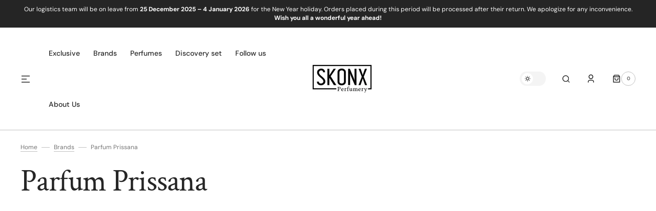

--- FILE ---
content_type: text/html; charset=utf-8
request_url: https://skonxperfumery.com/collections/parfum-prissana
body_size: 30975
content:
<!doctype html>
<html class="no-js" lang="en">
  <head>
    <!-- Google tag (gtag.js) -->
    <script async src="https://www.googletagmanager.com/gtag/js?id=Tag_ID"></script>
    <script>
     window.dataLayer = window.dataLayer || [];
     function gtag(){dataLayer.push(arguments);}
     gtag('js', new Date());
     gtag('config', 'Tag_ID');
    </script>

    <meta charset="utf-8">
    <meta http-equiv="X-UA-Compatible" content="IE=edge">
    <meta name="viewport" content="width=device-width,initial-scale=1">
    <meta name="theme-color" content="">
    <link rel="canonical" href="https://skonxperfumery.com/collections/parfum-prissana">
    <link rel="preconnect" href="https://cdn.shopify.com" crossorigin>
    <script>
      const events = [
        'shopify:block:deselect',
        'shopify:block:select',
        'shopify:section:reorder',
        'shopify:section:deselect',
        'shopify:section:select',
        'shopify:section:unload',
        'shopify:section:load',
        'shopify:inspector:deactivate',
        'shopify:inspector:activate',
      ];

      events.forEach(function (item, index) {
        document.addEventListener(item, function () {
          setTimeout(function () {
            if (
              !document
                .querySelectorAll("*[id^='shopify-section-template']")[0]
                .querySelector('.section-under-menu')
            ) {
              killHeaderFullWide();
            }

            document
              .querySelectorAll("*[id^='shopify-section-template']")
              .forEach(function (element, index) {
                if (index !== 0) {
                  element
                    ?.querySelector('.js-data--slideshow')
                    ?.classList?.remove('section-under-menu');
                }
              });

            if (document.querySelectorAll('.section-under-menu').length === 0) {
              killHeaderFullWide();
            }
          }, 0);
        });
      });

      document.addEventListener('DOMContentLoaded', function () {
        setTimeout(function () {
          if (
            !document
              .querySelectorAll("*[id^='shopify-section-template']")[0]
              .querySelector('.section-under-menu')
          ) {
            killHeaderFullWide();
          }

          document
            .querySelectorAll("*[id^='shopify-section-template']")
            .forEach(function (element, index) {
              if (index !== 0) {
                element
                  ?.querySelector('.js-data--slideshow')
                  ?.classList?.remove('section-under-menu');
              }
            });

          if (document.querySelectorAll('.section-under-menu').length === 0) {
            killHeaderFullWide();
          }
        }, 0);
      });

      function killHeaderFullWide() {
        document
          .querySelector('.header-wrapper')
          .classList.remove('header-wrapper--under-menu-full');
      }
    </script><link
        rel="icon"
        type="image/png"
        href="//skonxperfumery.com/cdn/shop/files/1_0.png?crop=center&height=32&v=1704999104&width=32"
      ><link rel="preconnect" href="https://fonts.shopifycdn.com" crossorigin><title>Parfum Prissana</title>

    

    

<meta property="og:site_name" content="SKONX Perfumery">
<meta property="og:url" content="https://skonxperfumery.com/collections/parfum-prissana">
<meta property="og:title" content="Parfum Prissana">
<meta property="og:type" content="product.group">
<meta property="og:description" content="Discover SKONX Perfumery in Thailand — a boutique offering Thai and international niche fragrances for everyone who wants to smell unique. Visit our store or shop online with delivery across Thailand."><meta property="og:image" content="http://skonxperfumery.com/cdn/shop/collections/Prissana.png?v=1704172108">
  <meta property="og:image:secure_url" content="https://skonxperfumery.com/cdn/shop/collections/Prissana.png?v=1704172108">
  <meta property="og:image:width" content="1750">
  <meta property="og:image:height" content="1750"><meta name="twitter:card" content="summary_large_image">
<meta name="twitter:title" content="Parfum Prissana">
<meta name="twitter:description" content="Discover SKONX Perfumery in Thailand — a boutique offering Thai and international niche fragrances for everyone who wants to smell unique. Visit our store or shop online with delivery across Thailand.">


    <script src="//skonxperfumery.com/cdn/shop/t/2/assets/constants.js?v=57430444635880596041698826532" defer="defer"></script>
    <script src="//skonxperfumery.com/cdn/shop/t/2/assets/pubsub.js?v=2921868252632587581698826534" defer="defer"></script>
    <script src="//skonxperfumery.com/cdn/shop/t/2/assets/global.js?v=13359631091173090471703385633" defer="defer"></script>

    <script>window.performance && window.performance.mark && window.performance.mark('shopify.content_for_header.start');</script><meta name="facebook-domain-verification" content="p1igaafbzyswgf1dn3tgrkg07bbuae">
<meta id="shopify-digital-wallet" name="shopify-digital-wallet" content="/67202089185/digital_wallets/dialog">
<link rel="alternate" type="application/atom+xml" title="Feed" href="/collections/parfum-prissana.atom" />
<link rel="next" href="/collections/parfum-prissana?page=2">
<link rel="alternate" type="application/json+oembed" href="https://skonxperfumery.com/collections/parfum-prissana.oembed">
<script async="async" src="/checkouts/internal/preloads.js?locale=en-TH"></script>
<script id="shopify-features" type="application/json">{"accessToken":"9d8848bc04b69efb219976273eb8d61c","betas":["rich-media-storefront-analytics"],"domain":"skonxperfumery.com","predictiveSearch":true,"shopId":67202089185,"locale":"en"}</script>
<script>var Shopify = Shopify || {};
Shopify.shop = "f085c4-2.myshopify.com";
Shopify.locale = "en";
Shopify.currency = {"active":"THB","rate":"1.0"};
Shopify.country = "TH";
Shopify.theme = {"name":"Sydney","id":137778495713,"schema_name":"Sydney","schema_version":"1.0.3","theme_store_id":2117,"role":"main"};
Shopify.theme.handle = "null";
Shopify.theme.style = {"id":null,"handle":null};
Shopify.cdnHost = "skonxperfumery.com/cdn";
Shopify.routes = Shopify.routes || {};
Shopify.routes.root = "/";</script>
<script type="module">!function(o){(o.Shopify=o.Shopify||{}).modules=!0}(window);</script>
<script>!function(o){function n(){var o=[];function n(){o.push(Array.prototype.slice.apply(arguments))}return n.q=o,n}var t=o.Shopify=o.Shopify||{};t.loadFeatures=n(),t.autoloadFeatures=n()}(window);</script>
<script id="shop-js-analytics" type="application/json">{"pageType":"collection"}</script>
<script defer="defer" async type="module" src="//skonxperfumery.com/cdn/shopifycloud/shop-js/modules/v2/client.init-shop-cart-sync_C5BV16lS.en.esm.js"></script>
<script defer="defer" async type="module" src="//skonxperfumery.com/cdn/shopifycloud/shop-js/modules/v2/chunk.common_CygWptCX.esm.js"></script>
<script type="module">
  await import("//skonxperfumery.com/cdn/shopifycloud/shop-js/modules/v2/client.init-shop-cart-sync_C5BV16lS.en.esm.js");
await import("//skonxperfumery.com/cdn/shopifycloud/shop-js/modules/v2/chunk.common_CygWptCX.esm.js");

  window.Shopify.SignInWithShop?.initShopCartSync?.({"fedCMEnabled":true,"windoidEnabled":true});

</script>
<script>(function() {
  var isLoaded = false;
  function asyncLoad() {
    if (isLoaded) return;
    isLoaded = true;
    var urls = ["https:\/\/cdn-app.cart-bot.net\/public\/js\/append.js?shop=f085c4-2.myshopify.com","https:\/\/cdn-bundler.nice-team.net\/app\/js\/bundler.js?shop=f085c4-2.myshopify.com","https:\/\/storage.nfcube.com\/instafeed-6b4c8c2cafc1f72bafbd50dfb53d9168.js?shop=f085c4-2.myshopify.com"];
    for (var i = 0; i < urls.length; i++) {
      var s = document.createElement('script');
      s.type = 'text/javascript';
      s.async = true;
      s.src = urls[i];
      var x = document.getElementsByTagName('script')[0];
      x.parentNode.insertBefore(s, x);
    }
  };
  if(window.attachEvent) {
    window.attachEvent('onload', asyncLoad);
  } else {
    window.addEventListener('load', asyncLoad, false);
  }
})();</script>
<script id="__st">var __st={"a":67202089185,"offset":25200,"reqid":"e6c40255-0e2c-4ce5-a357-ac72af971d5c-1768745884","pageurl":"skonxperfumery.com\/collections\/parfum-prissana","u":"abd1bbd7d4e2","p":"collection","rtyp":"collection","rid":421975130337};</script>
<script>window.ShopifyPaypalV4VisibilityTracking = true;</script>
<script id="captcha-bootstrap">!function(){'use strict';const t='contact',e='account',n='new_comment',o=[[t,t],['blogs',n],['comments',n],[t,'customer']],c=[[e,'customer_login'],[e,'guest_login'],[e,'recover_customer_password'],[e,'create_customer']],r=t=>t.map((([t,e])=>`form[action*='/${t}']:not([data-nocaptcha='true']) input[name='form_type'][value='${e}']`)).join(','),a=t=>()=>t?[...document.querySelectorAll(t)].map((t=>t.form)):[];function s(){const t=[...o],e=r(t);return a(e)}const i='password',u='form_key',d=['recaptcha-v3-token','g-recaptcha-response','h-captcha-response',i],f=()=>{try{return window.sessionStorage}catch{return}},m='__shopify_v',_=t=>t.elements[u];function p(t,e,n=!1){try{const o=window.sessionStorage,c=JSON.parse(o.getItem(e)),{data:r}=function(t){const{data:e,action:n}=t;return t[m]||n?{data:e,action:n}:{data:t,action:n}}(c);for(const[e,n]of Object.entries(r))t.elements[e]&&(t.elements[e].value=n);n&&o.removeItem(e)}catch(o){console.error('form repopulation failed',{error:o})}}const l='form_type',E='cptcha';function T(t){t.dataset[E]=!0}const w=window,h=w.document,L='Shopify',v='ce_forms',y='captcha';let A=!1;((t,e)=>{const n=(g='f06e6c50-85a8-45c8-87d0-21a2b65856fe',I='https://cdn.shopify.com/shopifycloud/storefront-forms-hcaptcha/ce_storefront_forms_captcha_hcaptcha.v1.5.2.iife.js',D={infoText:'Protected by hCaptcha',privacyText:'Privacy',termsText:'Terms'},(t,e,n)=>{const o=w[L][v],c=o.bindForm;if(c)return c(t,g,e,D).then(n);var r;o.q.push([[t,g,e,D],n]),r=I,A||(h.body.append(Object.assign(h.createElement('script'),{id:'captcha-provider',async:!0,src:r})),A=!0)});var g,I,D;w[L]=w[L]||{},w[L][v]=w[L][v]||{},w[L][v].q=[],w[L][y]=w[L][y]||{},w[L][y].protect=function(t,e){n(t,void 0,e),T(t)},Object.freeze(w[L][y]),function(t,e,n,w,h,L){const[v,y,A,g]=function(t,e,n){const i=e?o:[],u=t?c:[],d=[...i,...u],f=r(d),m=r(i),_=r(d.filter((([t,e])=>n.includes(e))));return[a(f),a(m),a(_),s()]}(w,h,L),I=t=>{const e=t.target;return e instanceof HTMLFormElement?e:e&&e.form},D=t=>v().includes(t);t.addEventListener('submit',(t=>{const e=I(t);if(!e)return;const n=D(e)&&!e.dataset.hcaptchaBound&&!e.dataset.recaptchaBound,o=_(e),c=g().includes(e)&&(!o||!o.value);(n||c)&&t.preventDefault(),c&&!n&&(function(t){try{if(!f())return;!function(t){const e=f();if(!e)return;const n=_(t);if(!n)return;const o=n.value;o&&e.removeItem(o)}(t);const e=Array.from(Array(32),(()=>Math.random().toString(36)[2])).join('');!function(t,e){_(t)||t.append(Object.assign(document.createElement('input'),{type:'hidden',name:u})),t.elements[u].value=e}(t,e),function(t,e){const n=f();if(!n)return;const o=[...t.querySelectorAll(`input[type='${i}']`)].map((({name:t})=>t)),c=[...d,...o],r={};for(const[a,s]of new FormData(t).entries())c.includes(a)||(r[a]=s);n.setItem(e,JSON.stringify({[m]:1,action:t.action,data:r}))}(t,e)}catch(e){console.error('failed to persist form',e)}}(e),e.submit())}));const S=(t,e)=>{t&&!t.dataset[E]&&(n(t,e.some((e=>e===t))),T(t))};for(const o of['focusin','change'])t.addEventListener(o,(t=>{const e=I(t);D(e)&&S(e,y())}));const B=e.get('form_key'),M=e.get(l),P=B&&M;t.addEventListener('DOMContentLoaded',(()=>{const t=y();if(P)for(const e of t)e.elements[l].value===M&&p(e,B);[...new Set([...A(),...v().filter((t=>'true'===t.dataset.shopifyCaptcha))])].forEach((e=>S(e,t)))}))}(h,new URLSearchParams(w.location.search),n,t,e,['guest_login'])})(!0,!0)}();</script>
<script integrity="sha256-4kQ18oKyAcykRKYeNunJcIwy7WH5gtpwJnB7kiuLZ1E=" data-source-attribution="shopify.loadfeatures" defer="defer" src="//skonxperfumery.com/cdn/shopifycloud/storefront/assets/storefront/load_feature-a0a9edcb.js" crossorigin="anonymous"></script>
<script data-source-attribution="shopify.dynamic_checkout.dynamic.init">var Shopify=Shopify||{};Shopify.PaymentButton=Shopify.PaymentButton||{isStorefrontPortableWallets:!0,init:function(){window.Shopify.PaymentButton.init=function(){};var t=document.createElement("script");t.src="https://skonxperfumery.com/cdn/shopifycloud/portable-wallets/latest/portable-wallets.en.js",t.type="module",document.head.appendChild(t)}};
</script>
<script data-source-attribution="shopify.dynamic_checkout.buyer_consent">
  function portableWalletsHideBuyerConsent(e){var t=document.getElementById("shopify-buyer-consent"),n=document.getElementById("shopify-subscription-policy-button");t&&n&&(t.classList.add("hidden"),t.setAttribute("aria-hidden","true"),n.removeEventListener("click",e))}function portableWalletsShowBuyerConsent(e){var t=document.getElementById("shopify-buyer-consent"),n=document.getElementById("shopify-subscription-policy-button");t&&n&&(t.classList.remove("hidden"),t.removeAttribute("aria-hidden"),n.addEventListener("click",e))}window.Shopify?.PaymentButton&&(window.Shopify.PaymentButton.hideBuyerConsent=portableWalletsHideBuyerConsent,window.Shopify.PaymentButton.showBuyerConsent=portableWalletsShowBuyerConsent);
</script>
<script data-source-attribution="shopify.dynamic_checkout.cart.bootstrap">document.addEventListener("DOMContentLoaded",(function(){function t(){return document.querySelector("shopify-accelerated-checkout-cart, shopify-accelerated-checkout")}if(t())Shopify.PaymentButton.init();else{new MutationObserver((function(e,n){t()&&(Shopify.PaymentButton.init(),n.disconnect())})).observe(document.body,{childList:!0,subtree:!0})}}));
</script>
<script id="sections-script" data-sections="header,footer" defer="defer" src="//skonxperfumery.com/cdn/shop/t/2/compiled_assets/scripts.js?v=1123"></script>
<script>window.performance && window.performance.mark && window.performance.mark('shopify.content_for_header.end');</script>


    <style data-shopify>
         @font-face {
  font-family: "DM Sans";
  font-weight: 400;
  font-style: normal;
  font-display: swap;
  src: url("//skonxperfumery.com/cdn/fonts/dm_sans/dmsans_n4.ec80bd4dd7e1a334c969c265873491ae56018d72.woff2") format("woff2"),
       url("//skonxperfumery.com/cdn/fonts/dm_sans/dmsans_n4.87bdd914d8a61247b911147ae68e754d695c58a6.woff") format("woff");
}

         @font-face {
  font-family: "Crimson Text";
  font-weight: 400;
  font-style: normal;
  font-display: swap;
  src: url("//skonxperfumery.com/cdn/fonts/crimson_text/crimsontext_n4.a9a5f5ab47c6f5346e7cd274511a5d08c59fb906.woff2") format("woff2"),
       url("//skonxperfumery.com/cdn/fonts/crimson_text/crimsontext_n4.e89f2f0678223181d995b90850b6894b928b2f96.woff") format("woff");
}

         @font-face {
  font-family: "DM Sans";
  font-weight: 700;
  font-style: normal;
  font-display: swap;
  src: url("//skonxperfumery.com/cdn/fonts/dm_sans/dmsans_n7.97e21d81502002291ea1de8aefb79170c6946ce5.woff2") format("woff2"),
       url("//skonxperfumery.com/cdn/fonts/dm_sans/dmsans_n7.af5c214f5116410ca1d53a2090665620e78e2e1b.woff") format("woff");
}

         @font-face {
  font-family: "Playfair Display";
  font-weight: 700;
  font-style: normal;
  font-display: swap;
  src: url("//skonxperfumery.com/cdn/fonts/playfair_display/playfairdisplay_n7.592b3435e0fff3f50b26d410c73ae7ec893f6910.woff2") format("woff2"),
       url("//skonxperfumery.com/cdn/fonts/playfair_display/playfairdisplay_n7.998b1417dec711058cce2abb61a0b8c59066498f.woff") format("woff");
}

         @font-face {
  font-family: "DM Sans";
  font-weight: 300;
  font-style: normal;
  font-display: swap;
  src: url("//skonxperfumery.com/cdn/fonts/dm_sans/dmsans_n3.d218434bb518134511e5205d90c23cfb8a1b261b.woff2") format("woff2"),
       url("//skonxperfumery.com/cdn/fonts/dm_sans/dmsans_n3.0c324a11de656e0e3f656188ad5de9ff34f70c04.woff") format("woff");
}

         @font-face {
  font-family: "DM Sans";
  font-weight: 400;
  font-style: normal;
  font-display: swap;
  src: url("//skonxperfumery.com/cdn/fonts/dm_sans/dmsans_n4.ec80bd4dd7e1a334c969c265873491ae56018d72.woff2") format("woff2"),
       url("//skonxperfumery.com/cdn/fonts/dm_sans/dmsans_n4.87bdd914d8a61247b911147ae68e754d695c58a6.woff") format("woff");
}

      @font-face {
  font-family: "DM Sans";
  font-weight: 500;
  font-style: normal;
  font-display: swap;
  src: url("//skonxperfumery.com/cdn/fonts/dm_sans/dmsans_n5.8a0f1984c77eb7186ceb87c4da2173ff65eb012e.woff2") format("woff2"),
       url("//skonxperfumery.com/cdn/fonts/dm_sans/dmsans_n5.9ad2e755a89e15b3d6c53259daad5fc9609888e6.woff") format("woff");
}

         @font-face {
  font-family: "DM Sans";
  font-weight: 700;
  font-style: normal;
  font-display: swap;
  src: url("//skonxperfumery.com/cdn/fonts/dm_sans/dmsans_n7.97e21d81502002291ea1de8aefb79170c6946ce5.woff2") format("woff2"),
       url("//skonxperfumery.com/cdn/fonts/dm_sans/dmsans_n7.af5c214f5116410ca1d53a2090665620e78e2e1b.woff") format("woff");
}

         @font-face {
  font-family: "DM Sans";
  font-weight: 400;
  font-style: italic;
  font-display: swap;
  src: url("//skonxperfumery.com/cdn/fonts/dm_sans/dmsans_i4.b8fe05e69ee95d5a53155c346957d8cbf5081c1a.woff2") format("woff2"),
       url("//skonxperfumery.com/cdn/fonts/dm_sans/dmsans_i4.403fe28ee2ea63e142575c0aa47684d65f8c23a0.woff") format("woff");
}

         @font-face {
  font-family: "Crimson Text";
  font-weight: 400;
  font-style: italic;
  font-display: swap;
  src: url("//skonxperfumery.com/cdn/fonts/crimson_text/crimsontext_i4.ea961043037945875bf37df9b6f6bf968be445ba.woff2") format("woff2"),
       url("//skonxperfumery.com/cdn/fonts/crimson_text/crimsontext_i4.7938dd4c556b9b9430c9ff6e18ae066c8e9db49b.woff") format("woff");
}

         @font-face {
  font-family: "DM Sans";
  font-weight: 700;
  font-style: italic;
  font-display: swap;
  src: url("//skonxperfumery.com/cdn/fonts/dm_sans/dmsans_i7.52b57f7d7342eb7255084623d98ab83fd96e7f9b.woff2") format("woff2"),
       url("//skonxperfumery.com/cdn/fonts/dm_sans/dmsans_i7.d5e14ef18a1d4a8ce78a4187580b4eb1759c2eda.woff") format("woff");
}


         :root {

         --font-body-family: "DM Sans", sans-serif;
         --font-body-style: normal;
         --font-body-weight: 400;

         --font-body-size: 18px;
         --font-body-line-height: 1.5;
         --font-secondary-text: 14px;

         --font-heading-family: "Crimson Text", serif;
         --font-heading-style: normal;
         --font-heading-weight: 400;
         --font-heading-letter-spacing: -0.2em;
         --font-heading-line-height: 1.1;

         --font-subtitle-family: "DM Sans", sans-serif;
         --font-subtitle-style: normal;
         --font-subtitle-weight: 700;
         --font-subtitle-text-transform: uppercase;
         --font-subtitle-size: 10px;

         --font-heading-h1-size: 60px;
         --font-heading-h2-size: 55px;
         --font-heading-h3-size: 45px;
         --font-heading-h4-size: 40px;
         --font-heading-h5-size: 22px;
         --font-heading-h6-size: 16px;

         --font-heading-card-family: "Playfair Display", serif;
         --font-heading-card-style: normal;
         --font-heading-card-weight: 700;
         --font-text-card-family: "DM Sans", sans-serif;
         --font-text-card-style: normal;
         --font-text-card-weight: 400;

         --font-heading-card-size: 24px;
         --font-text-card-size: 14px;

         --font-button-family: "DM Sans", sans-serif;
         --font-button-style: normal;
         --font-button-weight: 700;
         --font-button-text-transform: uppercase;

         --font-button-family: "DM Sans", sans-serif;
         --font-button-style: normal;
         --font-button-weight: 700;
         --font-button-text-transform: uppercase;
         --font-button-letter-spacing: -0.01em;
         --font-subtitle-letter-spacing: 0.06em;

         --font-header-menu-family: "DM Sans", sans-serif;
         --font-header-menu-style: normal;
         --font-header-menu-weight: 500;
         --font-header-menu-link-size: 14px;
         --font-header-menu-text-transform: none;

         --font-footer-menu-family: "DM Sans", sans-serif;
         --font-footer-menu-style: normal;
         --font-footer-menu-weight: 400;
         --font-footer-link-size: 14px;
         --font-footer-bottom-link-size: 14px;

        --font-popups-heading-family: "Playfair Display", serif;
        --font-popups-heading-style: normal;
        --font-popups-heading-weight: 700;
        --font-popups-text-family: "DM Sans", sans-serif;
        --font-popups-text-style: normal;
        --font-popups-text-weight: 400;
        --font-popup-heading-size: 30px;
        --font-popup-text-size: 14px;
        --font-notification-heading-size: 30px;
        --font-notification-text-size: 14px;

         --color-base-text: 38, 38, 38;
         --color-base-text-default: 38, 38, 38;
         --color-secondary-text: 116, 116, 116;
         --color-subheading: 116, 116, 116;
         --color-title-text: 38, 38, 38;

         --color-base-text-dark: , , ;
         --color-title-text-dark: , , ;

         --color-base-background-1: 255, 255, 255;
         --color-base-background-2: 244, 244, 244;
         --color-base-background-5: 193, 193, 193;
         --color-base-background-3: 37, 37, 37;
         --color-base-background-4: 40, 40, 40;

         --color-announcement-bar-background-1: 37, 37, 37;
         --color-announcement-bar-background-2: 238, 238, 238;

         --color-header-background: 255, 255, 255;

         --color-base-solid-button-labels: 255, 255, 255;
         --color-base-button-background: 38, 38, 38;
         --color-base-outline-button-labels: 255, 255, 255;
         --color-secondary-button-labels: 38, 38, 38;
         --color-tertiary-button-labels: 116, 116, 116;
         --color-tertiary-button-background: , , ;
         --payment-terms-background-color: #FFFFFF;
         --color-overlay-background: 0, 0, 0;
         --color-accent: 116, 116, 116;
         --color-accent-default: 116, 116, 116;

         --color-base-background-input: 255, 255, 255;

         --color-base-border-input: 193, 193, 193;
         --color-hover-border-input: 116, 116, 116;

         --color-badge-icon: 38, 38, 38;
         --color-background-badge-icon: 255, 255, 255;
         --color-border: 193, 193, 193;
         --color-background-card: 255, 255, 255
         }

         *,
         *::before,
         *::after {
         box-sizing: inherit;
         }

         html {
         box-sizing: border-box;
         font-size: 10px;
         height: 100%;
         }

         body {
         position: relative;
         display: grid;
         grid-template-rows: auto auto 1fr auto;
         grid-template-columns: 100%;
         min-height: 100%;
         margin: 0;
         font-size: var(--font-body-size);
         font-family: var(--font-body-family);
         font-style: var(--font-body-style);
         font-weight: var(--font-body-weight);
         line-height: var(--font-body-line-height);
         overflow-x: hidden;
         }
    </style>
    <link href="//skonxperfumery.com/cdn/shop/t/2/assets/swiper-bundle.min.css?v=67104566617031410831700382880" rel="stylesheet" type="text/css" media="all" />
    <link href="//skonxperfumery.com/cdn/shop/t/2/assets/base.css?v=39266175591691636521698826531" rel="stylesheet" type="text/css" media="all" />
    <link href="//skonxperfumery.com/cdn/shop/t/2/assets/custom.css?v=28095796048527883671704966682" rel="stylesheet" type="text/css" media="all" />
<link
        rel="stylesheet"
        href="//skonxperfumery.com/cdn/shop/t/2/assets/component-predictive-search.css?v=126643932863627467831698826532"
        media="print"
        onload="this.media='all'"
      ><link
        rel="preload"
        as="font"
        href="//skonxperfumery.com/cdn/fonts/dm_sans/dmsans_n4.ec80bd4dd7e1a334c969c265873491ae56018d72.woff2"
        type="font/woff2"
        crossorigin
      ><link
        rel="preload"
        as="font"
        href="//skonxperfumery.com/cdn/fonts/crimson_text/crimsontext_n4.a9a5f5ab47c6f5346e7cd274511a5d08c59fb906.woff2"
        type="font/woff2"
        crossorigin
      ><script>
      document.documentElement.className =
        document.documentElement.className.replace('no-js', 'js');
      if (Shopify.designMode) {
        document.documentElement.classList.add('shopify-design-mode');
      }
    </script>
    <script src="//skonxperfumery.com/cdn/shop/t/2/assets/jquery-3.6.0.js?v=32573363768646652941698826533" defer="defer"></script>
    <script src="//skonxperfumery.com/cdn/shop/t/2/assets/popup.js?v=110370486556622095471698826534" defer="defer"></script>
    
      <script src="//skonxperfumery.com/cdn/shop/t/2/assets/scroll-top.js?v=148004363687240193071698826534" defer="defer"></script>
    
    
    <script
      src="//skonxperfumery.com/cdn/shop/t/2/assets/swiper-bundle.min.js?v=59665753948720967221700382892"
      defer="defer"
    ></script>
    <script src="//skonxperfumery.com/cdn/shop/t/2/assets/jarallax.js?v=93128699462010326281698826533" defer="defer"></script>
    <script
      src="//skonxperfumery.com/cdn/shop/t/2/assets/jarallax-video.min.js?v=155869405244917713301698826533"
      defer="defer"
    ></script>
    <script src="//skonxperfumery.com/cdn/shop/t/2/assets/rellax.min.js?v=98552639405515042581698826534" defer="defer"></script>
    <script src="//skonxperfumery.com/cdn/shop/t/2/assets/gsap.min.js?v=57589129105320572601698826533" defer="defer"></script>
    <script src="//skonxperfumery.com/cdn/shop/t/2/assets/split-type.js?v=120366266086175973741698826536" defer="defer"></script>

    <script src="//skonxperfumery.com/cdn/shop/t/2/assets/image-parallax.js?v=93597832101404027351698826533" defer="defer"></script>

    <script
      src="//skonxperfumery.com/cdn/shop/t/2/assets/section-instagram-slider.js?v=66533431908530718161698826535"
      defer="defer"
    ></script>
    <script
      src="//skonxperfumery.com/cdn/shop/t/2/assets/ScrollTrigger.min.js?v=172410024157382806541698826534"
      defer="defer"
    ></script>
    <script
      src="//skonxperfumery.com/cdn/shop/t/2/assets/jquery.marquee.min.js?v=98632651530648313041698826533"
      defer="defer"
    ></script>
  <!-- BEGIN app block: shopify://apps/yotpo-product-reviews/blocks/settings/eb7dfd7d-db44-4334-bc49-c893b51b36cf -->


  <script type="text/javascript" src="https://cdn-widgetsrepository.yotpo.com/v1/loader/alhPRIzpld9xNHpbsnFahOXrJ84o6BpQoKfJLfsH?languageCode=en" async></script>



  
<!-- END app block --><link href="https://monorail-edge.shopifysvc.com" rel="dns-prefetch">
<script>(function(){if ("sendBeacon" in navigator && "performance" in window) {try {var session_token_from_headers = performance.getEntriesByType('navigation')[0].serverTiming.find(x => x.name == '_s').description;} catch {var session_token_from_headers = undefined;}var session_cookie_matches = document.cookie.match(/_shopify_s=([^;]*)/);var session_token_from_cookie = session_cookie_matches && session_cookie_matches.length === 2 ? session_cookie_matches[1] : "";var session_token = session_token_from_headers || session_token_from_cookie || "";function handle_abandonment_event(e) {var entries = performance.getEntries().filter(function(entry) {return /monorail-edge.shopifysvc.com/.test(entry.name);});if (!window.abandonment_tracked && entries.length === 0) {window.abandonment_tracked = true;var currentMs = Date.now();var navigation_start = performance.timing.navigationStart;var payload = {shop_id: 67202089185,url: window.location.href,navigation_start,duration: currentMs - navigation_start,session_token,page_type: "collection"};window.navigator.sendBeacon("https://monorail-edge.shopifysvc.com/v1/produce", JSON.stringify({schema_id: "online_store_buyer_site_abandonment/1.1",payload: payload,metadata: {event_created_at_ms: currentMs,event_sent_at_ms: currentMs}}));}}window.addEventListener('pagehide', handle_abandonment_event);}}());</script>
<script id="web-pixels-manager-setup">(function e(e,d,r,n,o){if(void 0===o&&(o={}),!Boolean(null===(a=null===(i=window.Shopify)||void 0===i?void 0:i.analytics)||void 0===a?void 0:a.replayQueue)){var i,a;window.Shopify=window.Shopify||{};var t=window.Shopify;t.analytics=t.analytics||{};var s=t.analytics;s.replayQueue=[],s.publish=function(e,d,r){return s.replayQueue.push([e,d,r]),!0};try{self.performance.mark("wpm:start")}catch(e){}var l=function(){var e={modern:/Edge?\/(1{2}[4-9]|1[2-9]\d|[2-9]\d{2}|\d{4,})\.\d+(\.\d+|)|Firefox\/(1{2}[4-9]|1[2-9]\d|[2-9]\d{2}|\d{4,})\.\d+(\.\d+|)|Chrom(ium|e)\/(9{2}|\d{3,})\.\d+(\.\d+|)|(Maci|X1{2}).+ Version\/(15\.\d+|(1[6-9]|[2-9]\d|\d{3,})\.\d+)([,.]\d+|)( \(\w+\)|)( Mobile\/\w+|) Safari\/|Chrome.+OPR\/(9{2}|\d{3,})\.\d+\.\d+|(CPU[ +]OS|iPhone[ +]OS|CPU[ +]iPhone|CPU IPhone OS|CPU iPad OS)[ +]+(15[._]\d+|(1[6-9]|[2-9]\d|\d{3,})[._]\d+)([._]\d+|)|Android:?[ /-](13[3-9]|1[4-9]\d|[2-9]\d{2}|\d{4,})(\.\d+|)(\.\d+|)|Android.+Firefox\/(13[5-9]|1[4-9]\d|[2-9]\d{2}|\d{4,})\.\d+(\.\d+|)|Android.+Chrom(ium|e)\/(13[3-9]|1[4-9]\d|[2-9]\d{2}|\d{4,})\.\d+(\.\d+|)|SamsungBrowser\/([2-9]\d|\d{3,})\.\d+/,legacy:/Edge?\/(1[6-9]|[2-9]\d|\d{3,})\.\d+(\.\d+|)|Firefox\/(5[4-9]|[6-9]\d|\d{3,})\.\d+(\.\d+|)|Chrom(ium|e)\/(5[1-9]|[6-9]\d|\d{3,})\.\d+(\.\d+|)([\d.]+$|.*Safari\/(?![\d.]+ Edge\/[\d.]+$))|(Maci|X1{2}).+ Version\/(10\.\d+|(1[1-9]|[2-9]\d|\d{3,})\.\d+)([,.]\d+|)( \(\w+\)|)( Mobile\/\w+|) Safari\/|Chrome.+OPR\/(3[89]|[4-9]\d|\d{3,})\.\d+\.\d+|(CPU[ +]OS|iPhone[ +]OS|CPU[ +]iPhone|CPU IPhone OS|CPU iPad OS)[ +]+(10[._]\d+|(1[1-9]|[2-9]\d|\d{3,})[._]\d+)([._]\d+|)|Android:?[ /-](13[3-9]|1[4-9]\d|[2-9]\d{2}|\d{4,})(\.\d+|)(\.\d+|)|Mobile Safari.+OPR\/([89]\d|\d{3,})\.\d+\.\d+|Android.+Firefox\/(13[5-9]|1[4-9]\d|[2-9]\d{2}|\d{4,})\.\d+(\.\d+|)|Android.+Chrom(ium|e)\/(13[3-9]|1[4-9]\d|[2-9]\d{2}|\d{4,})\.\d+(\.\d+|)|Android.+(UC? ?Browser|UCWEB|U3)[ /]?(15\.([5-9]|\d{2,})|(1[6-9]|[2-9]\d|\d{3,})\.\d+)\.\d+|SamsungBrowser\/(5\.\d+|([6-9]|\d{2,})\.\d+)|Android.+MQ{2}Browser\/(14(\.(9|\d{2,})|)|(1[5-9]|[2-9]\d|\d{3,})(\.\d+|))(\.\d+|)|K[Aa][Ii]OS\/(3\.\d+|([4-9]|\d{2,})\.\d+)(\.\d+|)/},d=e.modern,r=e.legacy,n=navigator.userAgent;return n.match(d)?"modern":n.match(r)?"legacy":"unknown"}(),u="modern"===l?"modern":"legacy",c=(null!=n?n:{modern:"",legacy:""})[u],f=function(e){return[e.baseUrl,"/wpm","/b",e.hashVersion,"modern"===e.buildTarget?"m":"l",".js"].join("")}({baseUrl:d,hashVersion:r,buildTarget:u}),m=function(e){var d=e.version,r=e.bundleTarget,n=e.surface,o=e.pageUrl,i=e.monorailEndpoint;return{emit:function(e){var a=e.status,t=e.errorMsg,s=(new Date).getTime(),l=JSON.stringify({metadata:{event_sent_at_ms:s},events:[{schema_id:"web_pixels_manager_load/3.1",payload:{version:d,bundle_target:r,page_url:o,status:a,surface:n,error_msg:t},metadata:{event_created_at_ms:s}}]});if(!i)return console&&console.warn&&console.warn("[Web Pixels Manager] No Monorail endpoint provided, skipping logging."),!1;try{return self.navigator.sendBeacon.bind(self.navigator)(i,l)}catch(e){}var u=new XMLHttpRequest;try{return u.open("POST",i,!0),u.setRequestHeader("Content-Type","text/plain"),u.send(l),!0}catch(e){return console&&console.warn&&console.warn("[Web Pixels Manager] Got an unhandled error while logging to Monorail."),!1}}}}({version:r,bundleTarget:l,surface:e.surface,pageUrl:self.location.href,monorailEndpoint:e.monorailEndpoint});try{o.browserTarget=l,function(e){var d=e.src,r=e.async,n=void 0===r||r,o=e.onload,i=e.onerror,a=e.sri,t=e.scriptDataAttributes,s=void 0===t?{}:t,l=document.createElement("script"),u=document.querySelector("head"),c=document.querySelector("body");if(l.async=n,l.src=d,a&&(l.integrity=a,l.crossOrigin="anonymous"),s)for(var f in s)if(Object.prototype.hasOwnProperty.call(s,f))try{l.dataset[f]=s[f]}catch(e){}if(o&&l.addEventListener("load",o),i&&l.addEventListener("error",i),u)u.appendChild(l);else{if(!c)throw new Error("Did not find a head or body element to append the script");c.appendChild(l)}}({src:f,async:!0,onload:function(){if(!function(){var e,d;return Boolean(null===(d=null===(e=window.Shopify)||void 0===e?void 0:e.analytics)||void 0===d?void 0:d.initialized)}()){var d=window.webPixelsManager.init(e)||void 0;if(d){var r=window.Shopify.analytics;r.replayQueue.forEach((function(e){var r=e[0],n=e[1],o=e[2];d.publishCustomEvent(r,n,o)})),r.replayQueue=[],r.publish=d.publishCustomEvent,r.visitor=d.visitor,r.initialized=!0}}},onerror:function(){return m.emit({status:"failed",errorMsg:"".concat(f," has failed to load")})},sri:function(e){var d=/^sha384-[A-Za-z0-9+/=]+$/;return"string"==typeof e&&d.test(e)}(c)?c:"",scriptDataAttributes:o}),m.emit({status:"loading"})}catch(e){m.emit({status:"failed",errorMsg:(null==e?void 0:e.message)||"Unknown error"})}}})({shopId: 67202089185,storefrontBaseUrl: "https://skonxperfumery.com",extensionsBaseUrl: "https://extensions.shopifycdn.com/cdn/shopifycloud/web-pixels-manager",monorailEndpoint: "https://monorail-edge.shopifysvc.com/unstable/produce_batch",surface: "storefront-renderer",enabledBetaFlags: ["2dca8a86"],webPixelsConfigList: [{"id":"480575713","configuration":"{\"pixelCode\":\"CRT6U4JC77U12HOQRSRG\"}","eventPayloadVersion":"v1","runtimeContext":"STRICT","scriptVersion":"22e92c2ad45662f435e4801458fb78cc","type":"APP","apiClientId":4383523,"privacyPurposes":["ANALYTICS","MARKETING","SALE_OF_DATA"],"dataSharingAdjustments":{"protectedCustomerApprovalScopes":["read_customer_address","read_customer_email","read_customer_name","read_customer_personal_data","read_customer_phone"]}},{"id":"171671777","configuration":"{\"pixel_id\":\"1094317528478965\",\"pixel_type\":\"facebook_pixel\",\"metaapp_system_user_token\":\"-\"}","eventPayloadVersion":"v1","runtimeContext":"OPEN","scriptVersion":"ca16bc87fe92b6042fbaa3acc2fbdaa6","type":"APP","apiClientId":2329312,"privacyPurposes":["ANALYTICS","MARKETING","SALE_OF_DATA"],"dataSharingAdjustments":{"protectedCustomerApprovalScopes":["read_customer_address","read_customer_email","read_customer_name","read_customer_personal_data","read_customer_phone"]}},{"id":"shopify-app-pixel","configuration":"{}","eventPayloadVersion":"v1","runtimeContext":"STRICT","scriptVersion":"0450","apiClientId":"shopify-pixel","type":"APP","privacyPurposes":["ANALYTICS","MARKETING"]},{"id":"shopify-custom-pixel","eventPayloadVersion":"v1","runtimeContext":"LAX","scriptVersion":"0450","apiClientId":"shopify-pixel","type":"CUSTOM","privacyPurposes":["ANALYTICS","MARKETING"]}],isMerchantRequest: false,initData: {"shop":{"name":"SKONX Perfumery","paymentSettings":{"currencyCode":"THB"},"myshopifyDomain":"f085c4-2.myshopify.com","countryCode":"TH","storefrontUrl":"https:\/\/skonxperfumery.com"},"customer":null,"cart":null,"checkout":null,"productVariants":[],"purchasingCompany":null},},"https://skonxperfumery.com/cdn","fcfee988w5aeb613cpc8e4bc33m6693e112",{"modern":"","legacy":""},{"shopId":"67202089185","storefrontBaseUrl":"https:\/\/skonxperfumery.com","extensionBaseUrl":"https:\/\/extensions.shopifycdn.com\/cdn\/shopifycloud\/web-pixels-manager","surface":"storefront-renderer","enabledBetaFlags":"[\"2dca8a86\"]","isMerchantRequest":"false","hashVersion":"fcfee988w5aeb613cpc8e4bc33m6693e112","publish":"custom","events":"[[\"page_viewed\",{}],[\"collection_viewed\",{\"collection\":{\"id\":\"421975130337\",\"title\":\"Parfum Prissana\",\"productVariants\":[{\"price\":{\"amount\":4200.0,\"currencyCode\":\"THB\"},\"product\":{\"title\":\"Tom Yum\",\"vendor\":\"Parfum Prissana\",\"id\":\"8193791754465\",\"untranslatedTitle\":\"Tom Yum\",\"url\":\"\/products\/tom-yum\",\"type\":\"Perfume \u0026 Cologne\"},\"id\":\"44329761407201\",\"image\":{\"src\":\"\/\/skonxperfumery.com\/cdn\/shop\/files\/LINE_ALBUM_Prissana_231217_11.jpg?v=1746217837\"},\"sku\":\"1000900011051\",\"title\":\"30 mL\",\"untranslatedTitle\":\"30 mL\"},{\"price\":{\"amount\":4800.0,\"currencyCode\":\"THB\"},\"product\":{\"title\":\"Ayutthaya\",\"vendor\":\"Parfum Prissana\",\"id\":\"8193791852769\",\"untranslatedTitle\":\"Ayutthaya\",\"url\":\"\/products\/ayudhaya\",\"type\":\"Perfume \u0026 Cologne\"},\"id\":\"44329761505505\",\"image\":{\"src\":\"\/\/skonxperfumery.com\/cdn\/shop\/files\/LINE_ALBUM_Prissana_231217_17.jpg?v=1746217832\"},\"sku\":\"1000900041058\",\"title\":\"30 mL\",\"untranslatedTitle\":\"30 mL\"},{\"price\":{\"amount\":4800.0,\"currencyCode\":\"THB\"},\"product\":{\"title\":\"Ma Nishtana\",\"vendor\":\"Parfum Prissana\",\"id\":\"8193791885537\",\"untranslatedTitle\":\"Ma Nishtana\",\"url\":\"\/products\/ma-nishthana\",\"type\":\"Perfume \u0026 Cologne\"},\"id\":\"44329761538273\",\"image\":{\"src\":\"\/\/skonxperfumery.com\/cdn\/shop\/files\/LINE_ALBUM_Prissana_231217_14.jpg?v=1746217831\"},\"sku\":\"1000900051057\",\"title\":\"30 mL\",\"untranslatedTitle\":\"30 mL\"},{\"price\":{\"amount\":4800.0,\"currencyCode\":\"THB\"},\"product\":{\"title\":\"Haxan\",\"vendor\":\"Parfum Prissana\",\"id\":\"8947245973729\",\"untranslatedTitle\":\"Haxan\",\"url\":\"\/products\/haxan\",\"type\":\"Perfume \u0026 Cologne\"},\"id\":\"46489301549281\",\"image\":{\"src\":\"\/\/skonxperfumery.com\/cdn\/shop\/files\/haxan_2.jpg?v=1748874945\"},\"sku\":\"1000900211055\",\"title\":\"30 mL\",\"untranslatedTitle\":\"30 mL\"},{\"price\":{\"amount\":4800.0,\"currencyCode\":\"THB\"},\"product\":{\"title\":\"Hirun\",\"vendor\":\"Parfum Prissana\",\"id\":\"8775282491617\",\"untranslatedTitle\":\"Hirun\",\"url\":\"\/products\/hirun\",\"type\":\"Perfume \u0026 Cologne\"},\"id\":\"45896533082337\",\"image\":{\"src\":\"\/\/skonxperfumery.com\/cdn\/shop\/files\/LINE_ALBUM_PrissanaAW_241201_2.jpg?v=1733063464\"},\"sku\":\"1000900141055\",\"title\":\"30 mL\",\"untranslatedTitle\":\"30 mL\"},{\"price\":{\"amount\":4200.0,\"currencyCode\":\"THB\"},\"product\":{\"title\":\"Natsumeku\",\"vendor\":\"Parfum Prissana\",\"id\":\"8193791787233\",\"untranslatedTitle\":\"Natsumeku\",\"url\":\"\/products\/natsumeku\",\"type\":\"Perfume \u0026 Cologne\"},\"id\":\"44329761439969\",\"image\":{\"src\":\"\/\/skonxperfumery.com\/cdn\/shop\/files\/LINE_ALBUM_Prissana_231217_12.jpg?v=1746217836\"},\"sku\":\"1000900021050\",\"title\":\"30 mL\",\"untranslatedTitle\":\"30 mL\"},{\"price\":{\"amount\":2100.0,\"currencyCode\":\"THB\"},\"product\":{\"title\":\"PRISSANA Discovery set No.1\",\"vendor\":\"Parfum Prissana\",\"id\":\"9054182932705\",\"untranslatedTitle\":\"PRISSANA Discovery set No.1\",\"url\":\"\/products\/prissana-discovery-set-no-1\",\"type\":\"Perfume \u0026 Cologne\"},\"id\":\"46791505248481\",\"image\":{\"src\":\"\/\/skonxperfumery.com\/cdn\/shop\/files\/Screenshot2568-08-13at20.14.09_0.png?v=1755777367\"},\"sku\":\"2000900221220\",\"title\":\"6 x 2 mL\",\"untranslatedTitle\":\"6 x 2 mL\"},{\"price\":{\"amount\":4800.0,\"currencyCode\":\"THB\"},\"product\":{\"title\":\"Ronda\",\"vendor\":\"Parfum Prissana\",\"id\":\"8775279018209\",\"untranslatedTitle\":\"Ronda\",\"url\":\"\/products\/ronda\",\"type\":\"Perfume \u0026 Cologne\"},\"id\":\"45896521384161\",\"image\":{\"src\":\"\/\/skonxperfumery.com\/cdn\/shop\/files\/LINE_ALBUM_PrissanaAW_241201_3.jpg?v=1733063459\"},\"sku\":\"1000900131056\",\"title\":\"30 mL\",\"untranslatedTitle\":\"30 mL\"},{\"price\":{\"amount\":4800.0,\"currencyCode\":\"THB\"},\"product\":{\"title\":\"Dunhuang\",\"vendor\":\"Parfum Prissana\",\"id\":\"8193791820001\",\"untranslatedTitle\":\"Dunhuang\",\"url\":\"\/products\/dunhuang\",\"type\":\"Perfume \u0026 Cologne\"},\"id\":\"44329761472737\",\"image\":{\"src\":\"\/\/skonxperfumery.com\/cdn\/shop\/files\/LINE_ALBUM_Prissana_231217_15.jpg?v=1746217834\"},\"sku\":\"1000900031059\",\"title\":\"30 mL\",\"untranslatedTitle\":\"30 mL\"},{\"price\":{\"amount\":4800.0,\"currencyCode\":\"THB\"},\"product\":{\"title\":\"Savitri\",\"vendor\":\"Parfum Prissana\",\"id\":\"8947245154529\",\"untranslatedTitle\":\"Savitri\",\"url\":\"\/products\/savitri\",\"type\":\"Perfume \u0026 Cologne\"},\"id\":\"46489299452129\",\"image\":{\"src\":\"\/\/skonxperfumery.com\/cdn\/shop\/files\/savr_1.jpg?v=1748874975\"},\"sku\":\"1000900191050\",\"title\":\"30 mL\",\"untranslatedTitle\":\"30 mL\"},{\"price\":{\"amount\":4800.0,\"currencyCode\":\"THB\"},\"product\":{\"title\":\"TIRTHA\",\"vendor\":\"Parfum Prissana\",\"id\":\"8274463981793\",\"untranslatedTitle\":\"TIRTHA\",\"url\":\"\/products\/tirtha\",\"type\":\"Perfume \u0026 Cologne\"},\"id\":\"46018454814945\",\"image\":{\"src\":\"\/\/skonxperfumery.com\/cdn\/shop\/files\/tirtha-no-shade.jpg?v=1746217664\"},\"sku\":\"1000900081054\",\"title\":\"30 mL\",\"untranslatedTitle\":\"30 mL\"},{\"price\":{\"amount\":4800.0,\"currencyCode\":\"THB\"},\"product\":{\"title\":\"SAHAR\",\"vendor\":\"Parfum Prissana\",\"id\":\"8274461982945\",\"untranslatedTitle\":\"SAHAR\",\"url\":\"\/products\/sahar\",\"type\":\"Perfume \u0026 Cologne\"},\"id\":\"46018454782177\",\"image\":{\"src\":\"\/\/skonxperfumery.com\/cdn\/shop\/files\/sahar-no-shade.jpg?v=1746217665\"},\"sku\":\"1000900071055\",\"title\":\"30 mL\",\"untranslatedTitle\":\"30 mL\"}]}}]]"});</script><script>
  window.ShopifyAnalytics = window.ShopifyAnalytics || {};
  window.ShopifyAnalytics.meta = window.ShopifyAnalytics.meta || {};
  window.ShopifyAnalytics.meta.currency = 'THB';
  var meta = {"products":[{"id":8193791754465,"gid":"gid:\/\/shopify\/Product\/8193791754465","vendor":"Parfum Prissana","type":"Perfume \u0026 Cologne","handle":"tom-yum","variants":[{"id":44329761407201,"price":420000,"name":"Tom Yum - 30 mL","public_title":"30 mL","sku":"1000900011051"}],"remote":false},{"id":8193791852769,"gid":"gid:\/\/shopify\/Product\/8193791852769","vendor":"Parfum Prissana","type":"Perfume \u0026 Cologne","handle":"ayudhaya","variants":[{"id":44329761505505,"price":480000,"name":"Ayutthaya - 30 mL","public_title":"30 mL","sku":"1000900041058"}],"remote":false},{"id":8193791885537,"gid":"gid:\/\/shopify\/Product\/8193791885537","vendor":"Parfum Prissana","type":"Perfume \u0026 Cologne","handle":"ma-nishthana","variants":[{"id":44329761538273,"price":480000,"name":"Ma Nishtana - 30 mL","public_title":"30 mL","sku":"1000900051057"}],"remote":false},{"id":8947245973729,"gid":"gid:\/\/shopify\/Product\/8947245973729","vendor":"Parfum Prissana","type":"Perfume \u0026 Cologne","handle":"haxan","variants":[{"id":46489301549281,"price":480000,"name":"Haxan - 30 mL","public_title":"30 mL","sku":"1000900211055"}],"remote":false},{"id":8775282491617,"gid":"gid:\/\/shopify\/Product\/8775282491617","vendor":"Parfum Prissana","type":"Perfume \u0026 Cologne","handle":"hirun","variants":[{"id":45896533082337,"price":480000,"name":"Hirun - 30 mL","public_title":"30 mL","sku":"1000900141055"}],"remote":false},{"id":8193791787233,"gid":"gid:\/\/shopify\/Product\/8193791787233","vendor":"Parfum Prissana","type":"Perfume \u0026 Cologne","handle":"natsumeku","variants":[{"id":44329761439969,"price":420000,"name":"Natsumeku - 30 mL","public_title":"30 mL","sku":"1000900021050"}],"remote":false},{"id":9054182932705,"gid":"gid:\/\/shopify\/Product\/9054182932705","vendor":"Parfum Prissana","type":"Perfume \u0026 Cologne","handle":"prissana-discovery-set-no-1","variants":[{"id":46791505248481,"price":210000,"name":"PRISSANA Discovery set No.1 - 6 x 2 mL","public_title":"6 x 2 mL","sku":"2000900221220"}],"remote":false},{"id":8775279018209,"gid":"gid:\/\/shopify\/Product\/8775279018209","vendor":"Parfum Prissana","type":"Perfume \u0026 Cologne","handle":"ronda","variants":[{"id":45896521384161,"price":480000,"name":"Ronda - 30 mL","public_title":"30 mL","sku":"1000900131056"}],"remote":false},{"id":8193791820001,"gid":"gid:\/\/shopify\/Product\/8193791820001","vendor":"Parfum Prissana","type":"Perfume \u0026 Cologne","handle":"dunhuang","variants":[{"id":44329761472737,"price":480000,"name":"Dunhuang - 30 mL","public_title":"30 mL","sku":"1000900031059"}],"remote":false},{"id":8947245154529,"gid":"gid:\/\/shopify\/Product\/8947245154529","vendor":"Parfum Prissana","type":"Perfume \u0026 Cologne","handle":"savitri","variants":[{"id":46489299452129,"price":480000,"name":"Savitri - 30 mL","public_title":"30 mL","sku":"1000900191050"}],"remote":false},{"id":8274463981793,"gid":"gid:\/\/shopify\/Product\/8274463981793","vendor":"Parfum Prissana","type":"Perfume \u0026 Cologne","handle":"tirtha","variants":[{"id":46018454814945,"price":480000,"name":"TIRTHA - 30 mL","public_title":"30 mL","sku":"1000900081054"}],"remote":false},{"id":8274461982945,"gid":"gid:\/\/shopify\/Product\/8274461982945","vendor":"Parfum Prissana","type":"Perfume \u0026 Cologne","handle":"sahar","variants":[{"id":46018454782177,"price":480000,"name":"SAHAR - 30 mL","public_title":"30 mL","sku":"1000900071055"}],"remote":false}],"page":{"pageType":"collection","resourceType":"collection","resourceId":421975130337,"requestId":"e6c40255-0e2c-4ce5-a357-ac72af971d5c-1768745884"}};
  for (var attr in meta) {
    window.ShopifyAnalytics.meta[attr] = meta[attr];
  }
</script>
<script class="analytics">
  (function () {
    var customDocumentWrite = function(content) {
      var jquery = null;

      if (window.jQuery) {
        jquery = window.jQuery;
      } else if (window.Checkout && window.Checkout.$) {
        jquery = window.Checkout.$;
      }

      if (jquery) {
        jquery('body').append(content);
      }
    };

    var hasLoggedConversion = function(token) {
      if (token) {
        return document.cookie.indexOf('loggedConversion=' + token) !== -1;
      }
      return false;
    }

    var setCookieIfConversion = function(token) {
      if (token) {
        var twoMonthsFromNow = new Date(Date.now());
        twoMonthsFromNow.setMonth(twoMonthsFromNow.getMonth() + 2);

        document.cookie = 'loggedConversion=' + token + '; expires=' + twoMonthsFromNow;
      }
    }

    var trekkie = window.ShopifyAnalytics.lib = window.trekkie = window.trekkie || [];
    if (trekkie.integrations) {
      return;
    }
    trekkie.methods = [
      'identify',
      'page',
      'ready',
      'track',
      'trackForm',
      'trackLink'
    ];
    trekkie.factory = function(method) {
      return function() {
        var args = Array.prototype.slice.call(arguments);
        args.unshift(method);
        trekkie.push(args);
        return trekkie;
      };
    };
    for (var i = 0; i < trekkie.methods.length; i++) {
      var key = trekkie.methods[i];
      trekkie[key] = trekkie.factory(key);
    }
    trekkie.load = function(config) {
      trekkie.config = config || {};
      trekkie.config.initialDocumentCookie = document.cookie;
      var first = document.getElementsByTagName('script')[0];
      var script = document.createElement('script');
      script.type = 'text/javascript';
      script.onerror = function(e) {
        var scriptFallback = document.createElement('script');
        scriptFallback.type = 'text/javascript';
        scriptFallback.onerror = function(error) {
                var Monorail = {
      produce: function produce(monorailDomain, schemaId, payload) {
        var currentMs = new Date().getTime();
        var event = {
          schema_id: schemaId,
          payload: payload,
          metadata: {
            event_created_at_ms: currentMs,
            event_sent_at_ms: currentMs
          }
        };
        return Monorail.sendRequest("https://" + monorailDomain + "/v1/produce", JSON.stringify(event));
      },
      sendRequest: function sendRequest(endpointUrl, payload) {
        // Try the sendBeacon API
        if (window && window.navigator && typeof window.navigator.sendBeacon === 'function' && typeof window.Blob === 'function' && !Monorail.isIos12()) {
          var blobData = new window.Blob([payload], {
            type: 'text/plain'
          });

          if (window.navigator.sendBeacon(endpointUrl, blobData)) {
            return true;
          } // sendBeacon was not successful

        } // XHR beacon

        var xhr = new XMLHttpRequest();

        try {
          xhr.open('POST', endpointUrl);
          xhr.setRequestHeader('Content-Type', 'text/plain');
          xhr.send(payload);
        } catch (e) {
          console.log(e);
        }

        return false;
      },
      isIos12: function isIos12() {
        return window.navigator.userAgent.lastIndexOf('iPhone; CPU iPhone OS 12_') !== -1 || window.navigator.userAgent.lastIndexOf('iPad; CPU OS 12_') !== -1;
      }
    };
    Monorail.produce('monorail-edge.shopifysvc.com',
      'trekkie_storefront_load_errors/1.1',
      {shop_id: 67202089185,
      theme_id: 137778495713,
      app_name: "storefront",
      context_url: window.location.href,
      source_url: "//skonxperfumery.com/cdn/s/trekkie.storefront.cd680fe47e6c39ca5d5df5f0a32d569bc48c0f27.min.js"});

        };
        scriptFallback.async = true;
        scriptFallback.src = '//skonxperfumery.com/cdn/s/trekkie.storefront.cd680fe47e6c39ca5d5df5f0a32d569bc48c0f27.min.js';
        first.parentNode.insertBefore(scriptFallback, first);
      };
      script.async = true;
      script.src = '//skonxperfumery.com/cdn/s/trekkie.storefront.cd680fe47e6c39ca5d5df5f0a32d569bc48c0f27.min.js';
      first.parentNode.insertBefore(script, first);
    };
    trekkie.load(
      {"Trekkie":{"appName":"storefront","development":false,"defaultAttributes":{"shopId":67202089185,"isMerchantRequest":null,"themeId":137778495713,"themeCityHash":"7060244073147233784","contentLanguage":"en","currency":"THB","eventMetadataId":"8ca6661d-429c-4cdc-a638-65c29abac3b0"},"isServerSideCookieWritingEnabled":true,"monorailRegion":"shop_domain","enabledBetaFlags":["65f19447","bdb960ec"]},"Session Attribution":{},"S2S":{"facebookCapiEnabled":true,"source":"trekkie-storefront-renderer","apiClientId":580111}}
    );

    var loaded = false;
    trekkie.ready(function() {
      if (loaded) return;
      loaded = true;

      window.ShopifyAnalytics.lib = window.trekkie;

      var originalDocumentWrite = document.write;
      document.write = customDocumentWrite;
      try { window.ShopifyAnalytics.merchantGoogleAnalytics.call(this); } catch(error) {};
      document.write = originalDocumentWrite;

      window.ShopifyAnalytics.lib.page(null,{"pageType":"collection","resourceType":"collection","resourceId":421975130337,"requestId":"e6c40255-0e2c-4ce5-a357-ac72af971d5c-1768745884","shopifyEmitted":true});

      var match = window.location.pathname.match(/checkouts\/(.+)\/(thank_you|post_purchase)/)
      var token = match? match[1]: undefined;
      if (!hasLoggedConversion(token)) {
        setCookieIfConversion(token);
        window.ShopifyAnalytics.lib.track("Viewed Product Category",{"currency":"THB","category":"Collection: parfum-prissana","collectionName":"parfum-prissana","collectionId":421975130337,"nonInteraction":true},undefined,undefined,{"shopifyEmitted":true});
      }
    });


        var eventsListenerScript = document.createElement('script');
        eventsListenerScript.async = true;
        eventsListenerScript.src = "//skonxperfumery.com/cdn/shopifycloud/storefront/assets/shop_events_listener-3da45d37.js";
        document.getElementsByTagName('head')[0].appendChild(eventsListenerScript);

})();</script>
<script
  defer
  src="https://skonxperfumery.com/cdn/shopifycloud/perf-kit/shopify-perf-kit-3.0.4.min.js"
  data-application="storefront-renderer"
  data-shop-id="67202089185"
  data-render-region="gcp-us-central1"
  data-page-type="collection"
  data-theme-instance-id="137778495713"
  data-theme-name="Sydney"
  data-theme-version="1.0.3"
  data-monorail-region="shop_domain"
  data-resource-timing-sampling-rate="10"
  data-shs="true"
  data-shs-beacon="true"
  data-shs-export-with-fetch="true"
  data-shs-logs-sample-rate="1"
  data-shs-beacon-endpoint="https://skonxperfumery.com/api/collect"
></script>
</head>

  <body data-scheme="light" class="template--collection-brand title--parfum-prissana">
    <a
      class="skip-to-content-link button button--primary visually-hidden"
      href="#MainContent"
    >
      Skip to content
    </a>

    <!-- BEGIN sections: header-group -->
<div id="shopify-section-sections--16961639514337__announcement-bar" class="shopify-section shopify-section-group-header-group section-announcement"><div class="announcement-bar announcement-bar-1" role="region" aria-label="Announcement" ><div class="announcement-bar__message"><div class="announcement-bar__text"><p>Our logistics team will be on leave from <strong>25 December</strong> <strong>2025</strong> <strong>– 4 January 2026</strong> for the New Year holiday. Orders placed during this period will be processed after their return. We apologize for any inconvenience. <br/><strong>Wish you all a wonderful year ahead!</strong></p></div>
		</div></div>


</div><div id="shopify-section-sections--16961639514337__header" class="shopify-section shopify-section-group-header-group shopify-section-header"><link rel="stylesheet" href="//skonxperfumery.com/cdn/shop/t/2/assets/component-list-menu.css?v=158514605482568532531698826532" media="all">
<link rel="stylesheet" href="//skonxperfumery.com/cdn/shop/t/2/assets/component-search.css?v=129517223963115618571698826532" media="all">
<link rel="stylesheet" href="//skonxperfumery.com/cdn/shop/t/2/assets/component-menu-drawer.css?v=130010911774634763921698826532" media="all">
<link rel="stylesheet" href="//skonxperfumery.com/cdn/shop/t/2/assets/component-slider.css?v=150427545549950572891698826532" media="all">
<link rel="stylesheet" href="//skonxperfumery.com/cdn/shop/t/2/assets/template-collection.css?v=51175847778221957281698826536" media="all">
<link rel="stylesheet" href="//skonxperfumery.com/cdn/shop/t/2/assets/country-flag.css?v=132395276272099349831698826532" media="all">
<link rel="stylesheet" href="//skonxperfumery.com/cdn/shop/t/2/assets/component-price.css?v=11798751167144907861698826532" media="print" onload="this.media='all'">
<link rel="stylesheet" href="//skonxperfumery.com/cdn/shop/t/2/assets/component-badge.css?v=48675388788761669511698826532" media="print" onload="this.media='all'">

<link href="//skonxperfumery.com/cdn/shop/t/2/assets/component-loading-overlay.css?v=121516896678760906361698826532" rel="stylesheet" type="text/css" media="all" />
<noscript><link href="//skonxperfumery.com/cdn/shop/t/2/assets/component-list-menu.css?v=158514605482568532531698826532" rel="stylesheet" type="text/css" media="all" /></noscript>
<noscript><link href="//skonxperfumery.com/cdn/shop/t/2/assets/component-search.css?v=129517223963115618571698826532" rel="stylesheet" type="text/css" media="all" /></noscript>
<noscript><link href="//skonxperfumery.com/cdn/shop/t/2/assets/component-menu-drawer.css?v=130010911774634763921698826532" rel="stylesheet" type="text/css" media="all" /></noscript>
<noscript><link href="//skonxperfumery.com/cdn/shop/t/2/assets/component-slider.css?v=150427545549950572891698826532" rel="stylesheet" type="text/css" media="all" /></noscript>
<noscript><link href="//skonxperfumery.com/cdn/shop/t/2/assets/template-collection.css?v=51175847778221957281698826536" rel="stylesheet" type="text/css" media="all" /></noscript>
<noscript><link href="//skonxperfumery.com/cdn/shop/t/2/assets/country-flag.css?v=132395276272099349831698826532" rel="stylesheet" type="text/css" media="all" /></noscript>
<noscript><link href="//skonxperfumery.com/cdn/shop/t/2/assets/component-price.css?v=11798751167144907861698826532" rel="stylesheet" type="text/css" media="all" /></noscript>
<noscript><link href="//skonxperfumery.com/cdn/shop/t/2/assets/component-badge.css?v=48675388788761669511698826532" rel="stylesheet" type="text/css" media="all" /></noscript>

<link href="//skonxperfumery.com/cdn/shop/t/2/assets/component-article-card-small.css?v=124486851640633761921698826532" rel="stylesheet" type="text/css" media="all" />
<link href="//skonxperfumery.com/cdn/shop/t/2/assets/component-card-horizontal.css?v=171282263280277750171698826532" rel="stylesheet" type="text/css" media="all" />
<link href="//skonxperfumery.com/cdn/shop/t/2/assets/component-card.css?v=26702790958996600421698826532" rel="stylesheet" type="text/css" media="all" />
<link href="//skonxperfumery.com/cdn/shop/t/2/assets/component-newsletter.css?v=89486110231955740741698826532" rel="stylesheet" type="text/css" media="all" />
<link href="//skonxperfumery.com/cdn/shop/t/2/assets/component-predictive-search.css?v=126643932863627467831698826532" rel="stylesheet" type="text/css" media="all" />

<script src="//skonxperfumery.com/cdn/shop/t/2/assets/header.js?v=102311358726852595831698826533" defer="defer"></script>

<style>
	:root {
		--header-height: 60px;

	}
	@media screen and (min-width: 1200px) {
		:root{
			--header-height: 100px;
		}
	}
	.header {
		min-height: var(--header-height);
	}

	.header--top .header__inline-menu{
		min-height: var(--header-height);
	}

	header-drawer {
		justify-self: start;
	}

	@media screen and (min-width: 1200px) {
		header-drawer {
			display: none;
		}
	}

	.menu-drawer-container {
		display: flex;
	}

	.list-menu {
		list-style: none;
		padding: 0;
		margin: 0;
	}

	.list-menu--inline {
		display: inline-flex;
		flex-wrap: wrap;
	}

	summary.list-menu__item {
		padding-right: 2.7rem;
	}

	.list-menu__item {
		display: flex;
		align-items: center;
	}

	.list-menu__item--link {
		text-decoration: none;
		padding-bottom: 1rem;
		padding-top: 1rem;
	}

	@media screen and (min-width: 750px) {
		.list-menu__item--link {
			padding-bottom: 1rem;
			padding-top: 1rem;
		}
	}

	.search-modal{
		top: var(--header-height);
	}

	.shopify-section-header-fixed-hidden {
		transform: translateY(calc(var(--header-height) - var(--header-height) - var(--header-height) - var(--header-height) - var(--header-height)));
	}

	
		.shopify-section-header {
			position: sticky;
			top: -1px;
		}
	
</style>

<script src="//skonxperfumery.com/cdn/shop/t/2/assets/details-disclosure.js?v=148374180365923534441698826533" defer="defer"></script>
<script src="//skonxperfumery.com/cdn/shop/t/2/assets/details-modal.js?v=149494733562617248441698826533" defer="defer"></script><svg xmlns="http://www.w3.org/2000/svg" class="hidden">
	<symbol id="icon-search" viewBox="0 0 16 16" fill="none">
		<path d="M12.5233 11.4628L15.7355 14.6743L14.6743 15.7355L11.4628 12.5233C10.2678 13.4812 8.7815 14.0022 7.25 14C3.524 14 0.5 10.976 0.5 7.25C0.5 3.524 3.524 0.5 7.25 0.5C10.976 0.5 14 3.524 14 7.25C14.0022 8.7815 13.4812 10.2678 12.5233 11.4628ZM11.0188 10.9063C11.9706 9.92741 12.5022 8.61532 12.5 7.25C12.5 4.349 10.1503 2 7.25 2C4.349 2 2 4.349 2 7.25C2 10.1503 4.349 12.5 7.25 12.5C8.61532 12.5022 9.92741 11.9706 10.9063 11.0188L11.0188 10.9063Z" fill="currentColor"/>
	</symbol>

	<symbol id="icon-close" class="icon icon-close" fill="none" viewBox="0 0 11 11">
		<path d="M9.00568 0.823302L5.33333 4.4989L1.66099 0.823302L1.48421 0.646368L1.30736 0.823223L0.823223 1.30736L0.646368 1.48421L0.823302 1.66099L4.4989 5.33333L0.823302 9.00568L0.646368 9.18246L0.823223 9.35931L1.30736 9.84344L1.48421 10.0203L1.66099 9.84337L5.33333 6.16777L9.00568 9.84337L9.18246 10.0203L9.35931 9.84344L9.84344 9.35931L10.0203 9.18246L9.84337 9.00568L6.16777 5.33333L9.84337 1.66099L10.0203 1.48421L9.84344 1.30736L9.35931 0.823223L9.18246 0.646368L9.00568 0.823302Z" fill="currentColor" stroke="currentColor" stroke-width="0.5"/>
	</symbol>

	<symbol id="icon-close-small" class="icon icon-close-small" viewBox="0 0 12 13">
		<path d="M8.48627 9.32917L2.82849 3.67098" stroke="currentColor" stroke-linecap="round" stroke-linejoin="round"/>
		<path d="M2.88539 9.38504L8.42932 3.61524" stroke="currentColor" stroke-linecap="round" stroke-linejoin="round"/>
	</symbol>
</svg>

<div class="header-wrapper">
	<header class="header header--center container header--has-menu"><header-drawer data-breakpoint="tablet">
				<details class="menu-drawer-container">
					<summary class="header__icon header__icon--menu header__icon--summary link link--text focus-inset" aria-label="Menu">
            <span>
              <svg
  xmlns="http://www.w3.org/2000/svg"
  aria-hidden="true"
  focusable="false"
  role="presentation"
  class="icon icon-hamburger"
  fill="none"
  viewBox="0 0 16 16"
>
  <rect width="16" height="1.5" fill="currentColor"/>
  <rect y="6" width="10" height="1.5" fill="currentColor"/>
  <rect y="12" width="16" height="1.5" fill="currentColor"/>
</svg>

							<span class="header__modal-close-button">
								
<svg xmlns="http://www.w3.org/2000/svg" aria-hidden="true" focusable="false" role="presentation" class="icon icon-close" fill="none" viewBox="0 0 14 14">
<rect y="12.728" width="18" height="1.5" transform="rotate(-45 0 12.728)" fill="currentColor"/>
<rect x="1.06055" width="18" height="1.5" transform="rotate(45 1.06055 0)" fill="currentColor"/>
</svg>


							</span>
            </span>
					</summary>
					<div id="menu-drawer" class="menu-drawer motion-reduce" tabindex="-1">
						<div class="menu-drawer__inner-container container">
							<div class="menu-drawer__navigation-container">
								<nav class="menu-drawer__navigation">
									<ul class="menu-drawer__menu list-menu" role="list"><li><a href="/pages/signature-spirits"  class="menu-drawer__menu-item list-menu__item link link--text focus-inset">
														Exclusive
													</a></li><li><a href="/collections"  class="menu-drawer__menu-item list-menu__item link link--text focus-inset">
														Brands
													</a></li><li><a href="/collections/all"  class="menu-drawer__menu-item list-menu__item link link--text focus-inset">
														Perfumes
													</a></li><li><a href="/collections/discovery-set"  class="menu-drawer__menu-item list-menu__item link link--text focus-inset">
														Discovery set
													</a></li><li><a href="/pages/social"  class="menu-drawer__menu-item list-menu__item link link--text focus-inset">
														Follow us
													</a></li><li><a href="/pages/about"  class="menu-drawer__menu-item list-menu__item link link--text focus-inset">
														About Us
													</a></li></ul>
								</nav>
								
									<div class="menu-drawer__localization-wrapper"></div><div class="menu-drawer__utility-links"><a href="/account/login" class="button button--primary menu-drawer__account link focus-inset">
												<svg xmlns="http://www.w3.org/2000/svg" aria-hidden="true" focusable="false" role="presentation" class="icon icon-account" fill="none" viewBox="0 0 18 18">
<path d="M15 16.5H13.5V15C13.5 14.4033 13.2629 13.831 12.841 13.409C12.419 12.9871 11.8467 12.75 11.25 12.75H6.75C6.15326 12.75 5.58097 12.9871 5.15901 13.409C4.73705 13.831 4.5 14.4033 4.5 15V16.5H3V15C3 14.0054 3.39509 13.0516 4.09835 12.3483C4.80161 11.6451 5.75544 11.25 6.75 11.25H11.25C12.2446 11.25 13.1984 11.6451 13.9017 12.3483C14.6049 13.0516 15 14.0054 15 15V16.5ZM9 9.75C8.40905 9.75 7.82389 9.6336 7.27792 9.40746C6.73196 9.18131 6.23588 8.84984 5.81802 8.43198C5.40016 8.01412 5.06869 7.51804 4.84254 6.97208C4.6164 6.42611 4.5 5.84095 4.5 5.25C4.5 4.65905 4.6164 4.07389 4.84254 3.52792C5.06869 2.98196 5.40016 2.48588 5.81802 2.06802C6.23588 1.65016 6.73196 1.31869 7.27792 1.09254C7.82389 0.866396 8.40905 0.75 9 0.75C10.1935 0.75 11.3381 1.22411 12.182 2.06802C13.0259 2.91193 13.5 4.05653 13.5 5.25C13.5 6.44347 13.0259 7.58807 12.182 8.43198C11.3381 9.27589 10.1935 9.75 9 9.75ZM9 8.25C9.79565 8.25 10.5587 7.93393 11.1213 7.37132C11.6839 6.80871 12 6.04565 12 5.25C12 4.45435 11.6839 3.69129 11.1213 3.12868C10.5587 2.56607 9.79565 2.25 9 2.25C8.20435 2.25 7.44129 2.56607 6.87868 3.12868C6.31607 3.69129 6 4.45435 6 5.25C6 6.04565 6.31607 6.80871 6.87868 7.37132C7.44129 7.93393 8.20435 8.25 9 8.25Z" fill="currentColor"/>
</svg>



Log in</a>
											<div class="menu-drawer__account-register">
												<span>No account yet?</span>
												<a href="/account/register">Create Account</a>
											</div><ul class="list list-social list-unstyled" role="list"><li class="list-social__item">
												<a href="https://www.facebook.com/skonxperfumery" class="link link--text list-social__link" aria-describedby="a11y-external-message"  target="_blank" ><svg aria-hidden="true" focusable="false" role="presentation" class="icon icon-facebook" viewBox="0 0 18 18">
  <path d="M18 9.05482C18 4.05345 13.9711 0 9 0C4.02891 0 0 4.05345 0 9.05482C0 13.5752 3.29062 17.3209 7.59375 18V11.6722H5.30859V9.05482H7.59375V7.05993C7.59375 4.79092 8.93672 3.53704 10.9934 3.53704C11.9777 3.53704 13.0078 3.71389 13.0078 3.71389V5.94223H11.8723C10.7543 5.94223 10.4062 6.64079 10.4062 7.35704V9.05482H12.9023L12.5033 11.6722H10.4062V18C14.7094 17.3209 18 13.5752 18 9.05482Z" fill="currentColor"/>
  <path d="M12.5033 11.6016L12.9023 9H10.4062V7.3125C10.4062 6.60058 10.7543 5.90625 11.8723 5.90625H13.0078V3.69141C13.0078 3.69141 11.9777 3.51562 10.9934 3.51562C8.93672 3.51562 7.59375 4.76191 7.59375 7.01719V9H5.30859V11.6016H7.59375V17.891C8.52562 18.0363 9.47438 18.0363 10.4062 17.891V11.6016H12.5033Z" fill="transparent"/>
</svg>
  

<span class="visually-hidden">Facebook</span>
												</a>
											</li><li class="list-social__item">
												<a href="https://www.instagram.com/skonxperfumery/" class="link link--text list-social__link" aria-describedby="a11y-external-message"  target="_blank" ><svg viewBox="0 0 18 18" class="icon icon-instagram" fill="none" xmlns="http://www.w3.org/2000/svg">
<path d="M9.0013 0.736328C11.2655 0.736328 11.548 0.744661 12.4363 0.786328C13.3238 0.827995 13.928 0.967162 14.4596 1.17383C15.0096 1.38549 15.473 1.67216 15.9363 2.13466C16.36 2.55124 16.6879 3.05515 16.8971 3.61133C17.103 4.14216 17.243 4.74716 17.2846 5.63466C17.3238 6.52299 17.3346 6.80549 17.3346 9.06966C17.3346 11.3338 17.3263 11.6163 17.2846 12.5047C17.243 13.3922 17.103 13.9963 16.8971 14.528C16.6885 15.0845 16.3606 15.5885 15.9363 16.0047C15.5196 16.4283 15.0157 16.7561 14.4596 16.9655C13.9288 17.1713 13.3238 17.3113 12.4363 17.353C11.548 17.3922 11.2655 17.403 9.0013 17.403C6.73714 17.403 6.45464 17.3947 5.5663 17.353C4.6788 17.3113 4.07464 17.1713 3.54297 16.9655C2.98657 16.7567 2.48257 16.4288 2.0663 16.0047C1.64247 15.5881 1.31458 15.0842 1.10547 14.528C0.898802 13.9972 0.759635 13.3922 0.717969 12.5047C0.678802 11.6163 0.667969 11.3338 0.667969 9.06966C0.667969 6.80549 0.676302 6.52299 0.717969 5.63466C0.759635 4.74633 0.898802 4.14299 1.10547 3.61133C1.314 3.05481 1.64197 2.55076 2.0663 2.13466C2.48269 1.71069 2.98666 1.38277 3.54297 1.17383C4.07464 0.967162 4.67797 0.827995 5.5663 0.786328C6.45464 0.747161 6.73714 0.736328 9.0013 0.736328ZM9.0013 4.90299C7.89623 4.90299 6.83643 5.34198 6.05502 6.12338C5.27362 6.90478 4.83464 7.96459 4.83464 9.06966C4.83464 10.1747 5.27362 11.2345 6.05502 12.0159C6.83643 12.7973 7.89623 13.2363 9.0013 13.2363C10.1064 13.2363 11.1662 12.7973 11.9476 12.0159C12.729 11.2345 13.168 10.1747 13.168 9.06966C13.168 7.96459 12.729 6.90478 11.9476 6.12338C11.1662 5.34198 10.1064 4.90299 9.0013 4.90299V4.90299ZM14.418 4.69466C14.418 4.41839 14.3082 4.15344 14.1129 3.95809C13.9175 3.76274 13.6526 3.65299 13.3763 3.65299C13.1 3.65299 12.8351 3.76274 12.6397 3.95809C12.4444 4.15344 12.3346 4.41839 12.3346 4.69466C12.3346 4.97093 12.4444 5.23588 12.6397 5.43123C12.8351 5.62658 13.1 5.73633 13.3763 5.73633C13.6526 5.73633 13.9175 5.62658 14.1129 5.43123C14.3082 5.23588 14.418 4.97093 14.418 4.69466ZM9.0013 6.56966C9.66434 6.56966 10.3002 6.83305 10.7691 7.30189C11.2379 7.77073 11.5013 8.40662 11.5013 9.06966C11.5013 9.7327 11.2379 10.3686 10.7691 10.8374C10.3002 11.3063 9.66434 11.5697 9.0013 11.5697C8.33826 11.5697 7.70238 11.3063 7.23353 10.8374C6.76469 10.3686 6.5013 9.7327 6.5013 9.06966C6.5013 8.40662 6.76469 7.77073 7.23353 7.30189C7.70238 6.83305 8.33826 6.56966 9.0013 6.56966V6.56966Z" fill="currentColor"/>
</svg>
<span class="visually-hidden">Instagram</span>
												</a>
											</li></ul>
								</div>
							</div>
						</div>
					</div>
				</details>
			</header-drawer><div class="header__offcanvas-left"><div class="header__offcanvas">
						<div class="header__offcanvas-toggle"><a href="#" class="header__offcanvas-toggle-link" aria-label="header offcanvas toggle link">
										<svg
  xmlns="http://www.w3.org/2000/svg"
  aria-hidden="true"
  focusable="false"
  role="presentation"
  class="icon icon-hamburger"
  fill="none"
  viewBox="0 0 16 16"
>
  <rect width="16" height="1.5" fill="currentColor"/>
  <rect y="6" width="10" height="1.5" fill="currentColor"/>
  <rect y="12" width="16" height="1.5" fill="currentColor"/>
</svg>

</a><a href="#" class="header__offcanvas-toggle-link--close modal-close-button">
								
<svg xmlns="http://www.w3.org/2000/svg" aria-hidden="true" focusable="false" role="presentation" class="icon icon-close" fill="none" viewBox="0 0 14 14">
<rect y="12.728" width="18" height="1.5" transform="rotate(-45 0 12.728)" fill="currentColor"/>
<rect x="1.06055" width="18" height="1.5" transform="rotate(45 1.06055 0)" fill="currentColor"/>
</svg>


								<span>Close</span>
							</a>

						</div>
						<div class="header__offcanvas-menu">
							<div class="header__offcanvas-menu-wrapper">
								<div class="header__offcanvas-menu-top">
								</div>
								<div class="header__offcanvas-container container ">
									<div class="header__offcanvas-wrapper"><div class="header__offcanvas-fullscreen-menu">
													<ul class="header__offcanvas-list"><li class="header__offcanvas-item">
																	
																		<a href="/pages/signature-spirits"  class="header__offcanvas-link h4 link-hover-line-outer">
																			<span>Exclusive</span>
																		</a>
																</li><li class="header__offcanvas-item">
																	
																		<a href="/collections"  class="header__offcanvas-link h4 link-hover-line-outer">
																			<span>Brands</span>
																		</a>
																</li><li class="header__offcanvas-item">
																	
																		<a href="/collections/all"  class="header__offcanvas-link h4 link-hover-line-outer">
																			<span>Perfumes</span>
																		</a>
																</li><li class="header__offcanvas-item">
																	
																		<a href="/collections/discovery-set"  class="header__offcanvas-link h4 link-hover-line-outer">
																			<span>Discovery set</span>
																		</a>
																</li><li class="header__offcanvas-item">
																	
																		<a href="/pages/social"  class="header__offcanvas-link h4 link-hover-line-outer">
																			<span>Follow us</span>
																		</a>
																</li><li class="header__offcanvas-item">
																	
																		<a href="/pages/about"  class="header__offcanvas-link h4 link-hover-line-outer">
																			<span>About Us</span>
																		</a>
																</li></ul>
													<ul class="header__offcanvas-list fullscreen-menu2"></ul>
												</div><ul class="header__social list list-social list-unstyled" role="list"><li class="list-social__item">
																	<a href="https://www.facebook.com/skonxperfumery" class="link link--text list-social__link" aria-describedby="a11y-external-message"  target="_blank" ><svg aria-hidden="true" focusable="false" role="presentation" class="icon icon-facebook" viewBox="0 0 18 18">
  <path d="M18 9.05482C18 4.05345 13.9711 0 9 0C4.02891 0 0 4.05345 0 9.05482C0 13.5752 3.29062 17.3209 7.59375 18V11.6722H5.30859V9.05482H7.59375V7.05993C7.59375 4.79092 8.93672 3.53704 10.9934 3.53704C11.9777 3.53704 13.0078 3.71389 13.0078 3.71389V5.94223H11.8723C10.7543 5.94223 10.4062 6.64079 10.4062 7.35704V9.05482H12.9023L12.5033 11.6722H10.4062V18C14.7094 17.3209 18 13.5752 18 9.05482Z" fill="currentColor"/>
  <path d="M12.5033 11.6016L12.9023 9H10.4062V7.3125C10.4062 6.60058 10.7543 5.90625 11.8723 5.90625H13.0078V3.69141C13.0078 3.69141 11.9777 3.51562 10.9934 3.51562C8.93672 3.51562 7.59375 4.76191 7.59375 7.01719V9H5.30859V11.6016H7.59375V17.891C8.52562 18.0363 9.47438 18.0363 10.4062 17.891V11.6016H12.5033Z" fill="transparent"/>
</svg>
  

<span class="visually-hidden">Facebook</span>
																	</a>
																</li><li class="list-social__item">
																	<a href="https://www.instagram.com/skonxperfumery/" class="link link--text list-social__link" aria-describedby="a11y-external-message"  target="_blank" ><svg viewBox="0 0 18 18" class="icon icon-instagram" fill="none" xmlns="http://www.w3.org/2000/svg">
<path d="M9.0013 0.736328C11.2655 0.736328 11.548 0.744661 12.4363 0.786328C13.3238 0.827995 13.928 0.967162 14.4596 1.17383C15.0096 1.38549 15.473 1.67216 15.9363 2.13466C16.36 2.55124 16.6879 3.05515 16.8971 3.61133C17.103 4.14216 17.243 4.74716 17.2846 5.63466C17.3238 6.52299 17.3346 6.80549 17.3346 9.06966C17.3346 11.3338 17.3263 11.6163 17.2846 12.5047C17.243 13.3922 17.103 13.9963 16.8971 14.528C16.6885 15.0845 16.3606 15.5885 15.9363 16.0047C15.5196 16.4283 15.0157 16.7561 14.4596 16.9655C13.9288 17.1713 13.3238 17.3113 12.4363 17.353C11.548 17.3922 11.2655 17.403 9.0013 17.403C6.73714 17.403 6.45464 17.3947 5.5663 17.353C4.6788 17.3113 4.07464 17.1713 3.54297 16.9655C2.98657 16.7567 2.48257 16.4288 2.0663 16.0047C1.64247 15.5881 1.31458 15.0842 1.10547 14.528C0.898802 13.9972 0.759635 13.3922 0.717969 12.5047C0.678802 11.6163 0.667969 11.3338 0.667969 9.06966C0.667969 6.80549 0.676302 6.52299 0.717969 5.63466C0.759635 4.74633 0.898802 4.14299 1.10547 3.61133C1.314 3.05481 1.64197 2.55076 2.0663 2.13466C2.48269 1.71069 2.98666 1.38277 3.54297 1.17383C4.07464 0.967162 4.67797 0.827995 5.5663 0.786328C6.45464 0.747161 6.73714 0.736328 9.0013 0.736328ZM9.0013 4.90299C7.89623 4.90299 6.83643 5.34198 6.05502 6.12338C5.27362 6.90478 4.83464 7.96459 4.83464 9.06966C4.83464 10.1747 5.27362 11.2345 6.05502 12.0159C6.83643 12.7973 7.89623 13.2363 9.0013 13.2363C10.1064 13.2363 11.1662 12.7973 11.9476 12.0159C12.729 11.2345 13.168 10.1747 13.168 9.06966C13.168 7.96459 12.729 6.90478 11.9476 6.12338C11.1662 5.34198 10.1064 4.90299 9.0013 4.90299V4.90299ZM14.418 4.69466C14.418 4.41839 14.3082 4.15344 14.1129 3.95809C13.9175 3.76274 13.6526 3.65299 13.3763 3.65299C13.1 3.65299 12.8351 3.76274 12.6397 3.95809C12.4444 4.15344 12.3346 4.41839 12.3346 4.69466C12.3346 4.97093 12.4444 5.23588 12.6397 5.43123C12.8351 5.62658 13.1 5.73633 13.3763 5.73633C13.6526 5.73633 13.9175 5.62658 14.1129 5.43123C14.3082 5.23588 14.418 4.97093 14.418 4.69466ZM9.0013 6.56966C9.66434 6.56966 10.3002 6.83305 10.7691 7.30189C11.2379 7.77073 11.5013 8.40662 11.5013 9.06966C11.5013 9.7327 11.2379 10.3686 10.7691 10.8374C10.3002 11.3063 9.66434 11.5697 9.0013 11.5697C8.33826 11.5697 7.70238 11.3063 7.23353 10.8374C6.76469 10.3686 6.5013 9.7327 6.5013 9.06966C6.5013 8.40662 6.76469 7.77073 7.23353 7.30189C7.70238 6.83305 8.33826 6.56966 9.0013 6.56966V6.56966Z" fill="currentColor"/>
</svg>
<span class="visually-hidden">Instagram</span>
																	</a>
																</li></ul></div>
								</div>
							</div>
						</div>
					</div><div class="header__shop-name"></div>
		</div><a href="/" class="header__heading-link link link--text focus-inset"><img srcset="//skonxperfumery.com/cdn/shop/files/output-onlinepngtools_115x.png?v=1698935492 1x, //skonxperfumery.com/cdn/shop/files/output-onlinepngtools_115x@2x.png?v=1698935492 2x"
								 src="//skonxperfumery.com/cdn/shop/files/output-onlinepngtools_115x.png?v=1698935492"
								 class="header__heading-logo"
								 width="115"
								 height="495"
								 loading="lazy"
								 alt="SKONX Perfumery"
						></a><nav class="header__inline-menu"><ul class="list-menu list-menu--inline" role="list">
						
						<li class="" ><a href="/pages/signature-spirits"  class="header__menu-item header__menu-item list-menu__item link link-hover-line-outer focus-inset">
									<span title="Exclusive">
										Exclusive
									</span>
								</a></li>
						
						<li class="" ><a href="/collections"  class="header__menu-item header__menu-item list-menu__item link link-hover-line-outer focus-inset">
									<span title="Brands">
										Brands
									</span>
								</a></li>
						
						<li class="" ><a href="/collections/all"  class="header__menu-item header__menu-item list-menu__item link link-hover-line-outer focus-inset">
									<span title="Perfumes">
										Perfumes
									</span>
								</a></li>
						
						<li class="" ><a href="/collections/discovery-set"  class="header__menu-item header__menu-item list-menu__item link link-hover-line-outer focus-inset">
									<span title="Discovery set">
										Discovery set
									</span>
								</a></li>
						
						<li class="" ><a href="/pages/social"  class="header__menu-item header__menu-item list-menu__item link link-hover-line-outer focus-inset">
									<span title="Follow us">
										Follow us
									</span>
								</a></li>
						
						<li class="" ><a href="/pages/about"  class="header__menu-item header__menu-item list-menu__item link link-hover-line-outer focus-inset">
									<span title="About Us">
										About Us
									</span>
								</a></li></ul></nav>

		<div class="header__column">
			<div class="header__icons">
				<noscript>
					<div class="header__search">
						<div class="header__details">
							<a href="/search" class="header__icon header__icon--search header__icon--summary focus-inset modal__toggle" title="Search">
								<span>
									<svg class="modal__toggle-open icon icon-search" aria-hidden="true" focusable="false" role="presentation">
										<use href="#icon-search">
									</svg>
								</span>
								<span class="header__icon-name" title="Search">Search</span>
							</a>
						</div>
					</div>
				</noscript><button class="header__toggle-scheme toggle-scheme-button">
						<div class="header__toggle-scheme-item header__toggle-scheme-item--dark" id="dark">
							<span>Light Mode</span>
						</div>
						<div class=" header__toggle-scheme-item header__toggle-scheme-item--light" id="light">
							<span>Dark Mode</span>
						</div>
						<label for="theme" class="theme">
							<span class="theme__toggle-wrap">
								<input
									type="checkbox"
									class="theme__toggle"
									id="theme"
									role="switch"
									name="theme"
									value="dark"
									aria-label="theme__toggle"
								/>
								<span class="theme__icon">
									<svg class="icon icon-light-mode" width="17" height="17" viewBox="0 0 17 17" fill="none" xmlns="http://www.w3.org/2000/svg">
	<path d="M8.5 13C7.30653 13 6.16193 12.5259 5.31802 11.682C4.47411 10.8381 4 9.69347 4 8.5C4 7.30653 4.47411 6.16193 5.31802 5.31802C6.16193 4.47411 7.30653 4 8.5 4C9.69347 4 10.8381 4.47411 11.682 5.31802C12.5259 6.16193 13 7.30653 13 8.5C13 9.69347 12.5259 10.8381 11.682 11.682C10.8381 12.5259 9.69347 13 8.5 13ZM8.5 11.5C9.29565 11.5 10.0587 11.1839 10.6213 10.6213C11.1839 10.0587 11.5 9.29565 11.5 8.5C11.5 7.70435 11.1839 6.94129 10.6213 6.37868C10.0587 5.81607 9.29565 5.5 8.5 5.5C7.70435 5.5 6.94129 5.81607 6.37868 6.37868C5.81607 6.94129 5.5 7.70435 5.5 8.5C5.5 9.29565 5.81607 10.0587 6.37868 10.6213C6.94129 11.1839 7.70435 11.5 8.5 11.5ZM7.75 0.25H9.25V2.5H7.75V0.25ZM7.75 14.5H9.25V16.75H7.75V14.5ZM2.13625 3.19675L3.19675 2.13625L4.7875 3.727L3.727 4.7875L2.13625 3.1975V3.19675ZM12.2125 13.273L13.273 12.2125L14.8638 13.8032L13.8032 14.8638L12.2125 13.273ZM13.8032 2.1355L14.8638 3.19675L13.273 4.7875L12.2125 3.727L13.8032 2.13625V2.1355ZM3.727 12.2125L4.7875 13.273L3.19675 14.8638L2.13625 13.8032L3.727 12.2125ZM16.75 7.75V9.25H14.5V7.75H16.75ZM2.5 7.75V9.25H0.25V7.75H2.5Z" fill="currentColor"/>
</svg>


									<svg class="icon icon-dark-mode" width="15" height="15" viewBox="0 0 15 15" fill="none" xmlns="http://www.w3.org/2000/svg">
	<path d="M6 3.75C5.99985 4.79298 6.31035 5.81237 6.89192 6.67816C7.47348 7.54395 8.29975 8.2169 9.26533 8.61118C10.2309 9.00546 11.2921 9.1032 12.3134 8.89194C13.3348 8.68068 14.2701 8.16999 15 7.425V7.5C15 11.6423 11.6423 15 7.5 15C3.35775 15 0 11.6423 0 7.5C0 3.35775 3.35775 0 7.5 0H7.575C7.07553 0.488344 6.67886 1.07172 6.40836 1.71576C6.13786 2.3598 5.99902 3.05146 6 3.75ZM1.5 7.5C1.49945 8.83873 1.94665 10.1392 2.77042 11.1945C3.59419 12.2497 4.74723 12.9992 6.04606 13.3236C7.34489 13.648 8.71491 13.5287 9.93813 12.9847C11.1614 12.4407 12.1675 11.5033 12.7965 10.3215C11.6771 10.5852 10.5088 10.5586 9.40262 10.244C8.29639 9.92951 7.28888 9.33756 6.47566 8.52434C5.66244 7.71112 5.07048 6.70361 4.75596 5.59738C4.44144 4.49116 4.41477 3.32292 4.6785 2.2035C3.71818 2.7151 2.91509 3.47825 2.35519 4.41123C1.7953 5.34422 1.49968 6.41191 1.5 7.5Z" fill="currentColor"/>
</svg>

								</span>
							</span>
					</label>
					</button><details-modal class="header__search header__search-btn no-js-hidden ">
						<details class="header__details header__details-right">
							<summary class="header__icon header__icon--search header__icon--summary focus-inset modal__toggle" aria-haspopup="dialog" aria-label="Search">
								<svg class="modal__toggle-open icon icon-search" aria-hidden="true" focusable="false" role="presentation">
									<use href="#icon-search">
								</svg>
								<span class="header__icon-name" title="Search">Search</span>
							</summary>
							<div class="search-modal modal__content search-modal__without-items" role="dialog" aria-modal="true" aria-label="Search">
								<div class="search-modal__item container">
									<div class="search-modal__content" tabindex="-1">
										<div class="search-modal__top">
											<div class="search-modal__heading h4"><p>Search</p></div>
											<button type="button" class="search-modal__close-button modal__close-button link link--text focus-inset modal-close-button" aria-label="Close">
											</button>
										</div><predictive-search class="search-modal__form predictive-search_form" data-loading-text="Loading..."><form action="/search" method="get" role="search" class="search search-modal__form">
												<div class="search__form-inner"><div class="field__without-items">
														<div class="field">
															<input class="search__input field__input"
																id="Search-In-Modal"
																type="search"
																name="q"
																value=""
																placeholder="What are You Looking For ..."role="combobox"
																	aria-expanded="false"
																	aria-owns="predictive-search-results-list"
																	aria-controls="predictive-search-results-list"
																	aria-haspopup="listbox"
																	aria-autocomplete="list"
																	autocorrect="off"
																	autocomplete="off"
																	autocapitalize="off"
																	spellcheck="false">
															<label class="field__label" for="Search-In-Modal" placeholder="What are You Looking For ..."></label>
															<input type="hidden" name="options[prefix]" value="last">
														</div>
													</div><button class="search__button button button--primary" aria-label="Search">
														<span>
															Search
														</span>
														<svg class="icon icon-button-arrow" width="12" height="11" viewBox="0 0 12 11" fill="none" xmlns="http://www.w3.org/2000/svg">
  <path d="M9.33716 3.345L2.16466 10.5175L0.986328 9.33917L8.15799 2.16667H1.83716V0.5H11.0038V9.66667H9.33716V3.345Z" fill="currentColor"/>
</svg>

													</button>
												</div><div class="predictive-search predictive-search--header" tabindex="-1" data-predictive-search>
													<div class="predictive-search__loading-state">
														<svg
	aria-hidden="true"
	focusable="false"
	class="spinner"
	viewBox="0 0 66 66"
	xmlns="http://www.w3.org/2000/svg"
>
	<circle class="path" fill="none" stroke-width="6" cx="33" cy="33" r="30"></circle>
</svg>

													</div>
												</div>
												<span class="predictive-search-status visually-hidden" role="status" aria-hidden="true"></span></form></predictive-search></div>
									<div class="search__popular-items search__line"></div>
								</div>
							</div>
						</details>
					</details-modal><details-disclosure class="header__account">
						<details>
							<summary class="header__icon header__icon--account link--text header__icon--summary focus-inset modal__toggle" aria-haspopup="dialog" role="button">
								<svg xmlns="http://www.w3.org/2000/svg" aria-hidden="true" focusable="false" role="presentation" class="icon icon-account" fill="none" viewBox="0 0 18 18">
<path d="M15 16.5H13.5V15C13.5 14.4033 13.2629 13.831 12.841 13.409C12.419 12.9871 11.8467 12.75 11.25 12.75H6.75C6.15326 12.75 5.58097 12.9871 5.15901 13.409C4.73705 13.831 4.5 14.4033 4.5 15V16.5H3V15C3 14.0054 3.39509 13.0516 4.09835 12.3483C4.80161 11.6451 5.75544 11.25 6.75 11.25H11.25C12.2446 11.25 13.1984 11.6451 13.9017 12.3483C14.6049 13.0516 15 14.0054 15 15V16.5ZM9 9.75C8.40905 9.75 7.82389 9.6336 7.27792 9.40746C6.73196 9.18131 6.23588 8.84984 5.81802 8.43198C5.40016 8.01412 5.06869 7.51804 4.84254 6.97208C4.6164 6.42611 4.5 5.84095 4.5 5.25C4.5 4.65905 4.6164 4.07389 4.84254 3.52792C5.06869 2.98196 5.40016 2.48588 5.81802 2.06802C6.23588 1.65016 6.73196 1.31869 7.27792 1.09254C7.82389 0.866396 8.40905 0.75 9 0.75C10.1935 0.75 11.3381 1.22411 12.182 2.06802C13.0259 2.91193 13.5 4.05653 13.5 5.25C13.5 6.44347 13.0259 7.58807 12.182 8.43198C11.3381 9.27589 10.1935 9.75 9 9.75ZM9 8.25C9.79565 8.25 10.5587 7.93393 11.1213 7.37132C11.6839 6.80871 12 6.04565 12 5.25C12 4.45435 11.6839 3.69129 11.1213 3.12868C10.5587 2.56607 9.79565 2.25 9 2.25C8.20435 2.25 7.44129 2.56607 6.87868 3.12868C6.31607 3.69129 6 4.45435 6 5.25C6 6.04565 6.31607 6.80871 6.87868 7.37132C7.44129 7.93393 8.20435 8.25 9 8.25Z" fill="currentColor"/>
</svg>



								<span class="header__icon-name">Account</span>
							</summary>
							<div class="header__account-modal modal__toggle" role="dialog" aria-modal="true"><a href="/account/login" class="button button--primary header__account__login link  focus-inset">
										<span>Log in</span>
										<svg xmlns="http://www.w3.org/2000/svg" aria-hidden="true" focusable="false" role="presentation" class="icon icon-account" fill="none" viewBox="0 0 18 18">
<path d="M15 16.5H13.5V15C13.5 14.4033 13.2629 13.831 12.841 13.409C12.419 12.9871 11.8467 12.75 11.25 12.75H6.75C6.15326 12.75 5.58097 12.9871 5.15901 13.409C4.73705 13.831 4.5 14.4033 4.5 15V16.5H3V15C3 14.0054 3.39509 13.0516 4.09835 12.3483C4.80161 11.6451 5.75544 11.25 6.75 11.25H11.25C12.2446 11.25 13.1984 11.6451 13.9017 12.3483C14.6049 13.0516 15 14.0054 15 15V16.5ZM9 9.75C8.40905 9.75 7.82389 9.6336 7.27792 9.40746C6.73196 9.18131 6.23588 8.84984 5.81802 8.43198C5.40016 8.01412 5.06869 7.51804 4.84254 6.97208C4.6164 6.42611 4.5 5.84095 4.5 5.25C4.5 4.65905 4.6164 4.07389 4.84254 3.52792C5.06869 2.98196 5.40016 2.48588 5.81802 2.06802C6.23588 1.65016 6.73196 1.31869 7.27792 1.09254C7.82389 0.866396 8.40905 0.75 9 0.75C10.1935 0.75 11.3381 1.22411 12.182 2.06802C13.0259 2.91193 13.5 4.05653 13.5 5.25C13.5 6.44347 13.0259 7.58807 12.182 8.43198C11.3381 9.27589 10.1935 9.75 9 9.75ZM9 8.25C9.79565 8.25 10.5587 7.93393 11.1213 7.37132C11.6839 6.80871 12 6.04565 12 5.25C12 4.45435 11.6839 3.69129 11.1213 3.12868C10.5587 2.56607 9.79565 2.25 9 2.25C8.20435 2.25 7.44129 2.56607 6.87868 3.12868C6.31607 3.69129 6 4.45435 6 5.25C6 6.04565 6.31607 6.80871 6.87868 7.37132C7.44129 7.93393 8.20435 8.25 9 8.25Z" fill="currentColor"/>
</svg>



									</a>

									<a class="header__account__register link " href="/account/register"><span>Create Account</span></a></div>
						</details>

					</details-disclosure></div><a href="/cart" class=" header__cart header__icon header__icon--cart link link--text focus-inset" id="cart-icon-bubble">
				<svg
	class="icon icon-cart"
	width="16"
	height="16"
	viewBox="0 0 16 16"
	fill="none"
	xmlns="http://www.w3.org/2000/svg"
>
	<g clip-path="url(#clip0_1138_4575)">
	<path d="M4.33333 1.33325H11.6667C11.7702 1.33325 11.8722 1.35735 11.9648 1.40363C12.0574 1.44992 12.1379 1.51712 12.2 1.59992L14 3.99992V13.9999C14 14.1767 13.9298 14.3463 13.8047 14.4713C13.6797 14.5963 13.5101 14.6666 13.3333 14.6666H2.66667C2.48986 14.6666 2.32029 14.5963 2.19526 14.4713C2.07024 14.3463 2 14.1767 2 13.9999V3.99992L3.8 1.59992C3.8621 1.51712 3.94262 1.44992 4.03519 1.40363C4.12776 1.35735 4.22984 1.33325 4.33333 1.33325ZM12.6667 5.33325H3.33333V13.3333H12.6667V5.33325ZM12.3333 3.99992L11.3333 2.66659H4.66667L3.66667 3.99992H12.3333ZM6 6.66658V7.99992C6 8.53035 6.21071 9.03906 6.58579 9.41413C6.96086 9.7892 7.46957 9.99992 8 9.99992C8.53043 9.99992 9.03914 9.7892 9.41421 9.41413C9.78929 9.03906 10 8.53035 10 7.99992V6.66658H11.3333V7.99992C11.3333 8.88397 10.9821 9.73182 10.357 10.3569C9.7319 10.9821 8.88406 11.3333 8 11.3333C7.11595 11.3333 6.2681 10.9821 5.64298 10.3569C5.01786 9.73182 4.66667 8.88397 4.66667 7.99992V6.66658H6Z" fill="currentColor"/>
	</g>
	<defs>
	<clipPath id="clip0_1138_4575">
	<rect width="16" height="16" fill="white"/>
	</clipPath>
	</defs>
</svg>

				<span id="s" class="header__icon-name">Cart</span>
					<div class="cart-count-bubble"><span aria-hidden="true">0</span><span class="visually-hidden">0 items</span>
					</div>
			</a></div>
	</header>
</div>



<script type="application/ld+json">
  {
    "@context": "http://schema.org",
    "@type": "Organization",
    "name": "SKONX Perfumery",
    
			
      "logo": "https:\/\/skonxperfumery.com\/cdn\/shop\/files\/output-onlinepngtools_1055x.png?v=1698935492",
    
    "sameAs": [
      "",
      "https:\/\/www.facebook.com\/skonxperfumery",
      "",
      "https:\/\/www.instagram.com\/skonxperfumery\/",
      "",
      "",
      "",
      ""
    ],
    "url": "https:\/\/skonxperfumery.com"
  }
</script><script>
  if ('dark' === localStorage.getItem('_color_schema')) {
		document.getElementById("theme").checked = true;
  }
	else {
		document.getElementById("theme").checked = false;
	}

	document.getElementById('dark').onclick = function(){
		document.getElementById("theme").checked = true;
	}

	document.getElementById('light').onclick = function(){
		document.getElementById("theme").checked = false;
	}
</script>


</div>
<!-- END sections: header-group -->
    

    <!-- BEGIN sections: overlay-group -->

<!-- END sections: overlay-group -->

    
      <button class="scroll-top">
	<svg xmlns="http://www.w3.org/2000/svg" viewBox="0 0 384 512">
		<path d="M352 352c-8.188 0-16.38-3.125-22.62-9.375L192 205.3l-137.4 137.4c-12.5 12.5-32.75 12.5-45.25 0s-12.5-32.75 0-45.25l160-160c12.5-12.5 32.75-12.5 45.25 0l160 160c12.5 12.5 12.5 32.75 0 45.25C368.4 348.9 360.2 352 352 352z"/>
	</svg>
</button>
    

    <main
      id="MainContent"
      class="content-for-layout focus-none"
      role="main"
      tabindex="-1"
    >
      <div id="shopify-section-template--17028339171553__banner" class="shopify-section collection-banner-section spaced-section--full-width section-template--overlay"><link href="//skonxperfumery.com/cdn/shop/t/2/assets/component-card.css?v=26702790958996600421698826532" rel="stylesheet" type="text/css" media="all" />
<link href="//skonxperfumery.com/cdn/shop/t/2/assets/component-card-extended.css?v=97286970259231553281698826532" rel="stylesheet" type="text/css" media="all" />
<link href="//skonxperfumery.com/cdn/shop/t/2/assets/component-collection-hero.css?v=88940715829737921281698826532" rel="stylesheet" type="text/css" media="all" />

<script
	src="//skonxperfumery.com/cdn/shop/t/2/assets/main-collection-banner.js?v=133447444423312907551698826533"
	defer="defer"
></script>

<div class="breadcrumb_border">
	<div class="container">
		<nav class="breadcrumb" role="navigation" aria-label="breadcrumbs">
			<a
				href="/"
				title="Home"
				class="link-hover-line"
			>
				Home
			</a>
      <div class="breadcrumb__delimiter"></div>
			<a
				href="/collections"
				title="Brands"
				class="link-hover-line"
			>
				Brands
			</a>
			<div class="breadcrumb__delimiter"></div>
			<span>Parfum Prissana</span>
		</nav>
  </div>
</div>

<div class="container collection-hero collection-hero--row">
	<div class="color-background-2 collection-hero__row-block">

		<div class="collection-hero__top">
			<h1 class="collection-hero__title title--page">
				<span class="visually-hidden">Collection:
				</span>Parfum Prissana</h1>
		</div>

		<div class="collection-hero__inner"><div class="collection-hero__image-wrapper">
					<div class="collection-hero__image-block">
						<div
							class="collection-hero__image-container media rellax"
							data-rellax-speed="-1"
						><img src="//skonxperfumery.com/cdn/shop/collections/Prissana.png?v=1704172108&amp;width=1290" alt="Prissana-Logo" srcset="//skonxperfumery.com/cdn/shop/collections/Prissana.png?v=1704172108&amp;width=535 535w, //skonxperfumery.com/cdn/shop/collections/Prissana.png?v=1704172108&amp;width=720 720w, //skonxperfumery.com/cdn/shop/collections/Prissana.png?v=1704172108&amp;width=940 940w, //skonxperfumery.com/cdn/shop/collections/Prissana.png?v=1704172108&amp;width=1070 1070w, //skonxperfumery.com/cdn/shop/collections/Prissana.png?v=1704172108&amp;width=1100 1100w, //skonxperfumery.com/cdn/shop/collections/Prissana.png?v=1704172108&amp;width=1290 1290w" width="1290" height="1290" loading="lazy">

						</div>
					</div></div><div class="collection-hero__text-wrapper"></div>
		</div>
	</div>
</div>


</div><section id="shopify-section-template--17028339171553__product-grid" class="shopify-section collection-grid-section"><link href="//skonxperfumery.com/cdn/shop/t/2/assets/template-collection.css?v=51175847778221957281698826536" rel="stylesheet" type="text/css" media="all" />
<link href="//skonxperfumery.com/cdn/shop/t/2/assets/component-loading-overlay.css?v=121516896678760906361698826532" rel="stylesheet" type="text/css" media="all" />
<script src="//skonxperfumery.com/cdn/shop/t/2/assets/load-more.js?v=62184183267224409391698826533" defer="defer"></script><link
	rel="preload"
	href="//skonxperfumery.com/cdn/shop/t/2/assets/component-card.css?v=26702790958996600421698826532"
	as="style"
	onload="this.onload=null;this.rel='stylesheet'"
>
<link
	rel="preload"
	href="//skonxperfumery.com/cdn/shop/t/2/assets/component-card-extended.css?v=97286970259231553281698826532"
	as="style"
	onload="this.onload=null;this.rel='stylesheet'"
>
<link
	rel="preload"
	href="//skonxperfumery.com/cdn/shop/t/2/assets/component-price.css?v=11798751167144907861698826532"
	as="style"
	onload="this.onload=null;this.rel='stylesheet'"
>
<link
	rel="preload"
	href="//skonxperfumery.com/cdn/shop/t/2/assets/component-badge.css?v=48675388788761669511698826532"
	as="style"
	onload="this.onload=null;this.rel='stylesheet'"
>
<link
	rel="preload"
	href="//skonxperfumery.com/cdn/shop/t/2/assets/component-rte.css?v=77921077693194966231698826532"
	as="style"
	onload="this.onload=null;this.rel='stylesheet'"
>

<noscript><link href="//skonxperfumery.com/cdn/shop/t/2/assets/component-card.css?v=26702790958996600421698826532" rel="stylesheet" type="text/css" media="all" /></noscript>
<noscript><link href="//skonxperfumery.com/cdn/shop/t/2/assets/component-price.css?v=11798751167144907861698826532" rel="stylesheet" type="text/css" media="all" /></noscript>
<noscript><link href="//skonxperfumery.com/cdn/shop/t/2/assets/component-badge.css?v=48675388788761669511698826532" rel="stylesheet" type="text/css" media="all" /></noscript>
<noscript><link href="//skonxperfumery.com/cdn/shop/t/2/assets/component-rte.css?v=77921077693194966231698826532" rel="stylesheet" type="text/css" media="all" /></noscript><link href="//skonxperfumery.com/cdn/shop/t/2/assets/component-facets.css?v=142743696991596698911698826532" rel="stylesheet" type="text/css" media="all" />
	<script src="//skonxperfumery.com/cdn/shop/t/2/assets/facets.js?v=47330798070595229421698826533" defer="defer"></script><style data-shopify>
	#shopify-section-template--17028339171553__product-grid { padding-top:
0px; padding-bottom:
0px; }

@media screen and (min-width: 990px) { #shopify-section-template--17028339171553__product-grid {
padding-top: px; padding-bottom:
px; } }


	#shopify-section-template--17028339171553__product-grid .card-wrapper {
		background-color: rgb(var(--color-background-card))
	}
</style>
<div class="facets container">
			
<div class="facets-container">
	<facet-filters-form class="facets small-hide">
		<form id="FacetFiltersForm" class="facets__form">
			<div class="columns">
				<div class="facets__container">
					
						<div id="FacetsWrapperDesktop" class="facets__wrapper ">
									<details id="Details-1-template--17028339171553__product-grid" class="disclosure-has-popup facets__disclosure  js-filter" data-index="1">
										<summary class="facets__summary">
											<div class="facets__summary-inner">
												<span class="facets__underline">Availability</span>
												<span class="count-bubble"></span>
												<svg aria-hidden="true" focusable="false" role="presentation" class="icon icon-caret" viewBox="0 0 20 21">
<path d="M10.8336 13.5462L15.3036 9.07616L16.4819 10.2545L10.0002 16.7362L3.51855 10.2545L4.69689 9.07616L9.16689 13.5462V3.40283H10.8336V13.5462Z" fill="currentColor"/>
</svg>




											</div>
										</summary>
										<div id="Facet-1-template--17028339171553__product-grid" class="facets__display">
											<div class="facets__header">
												<span class="facets__selected no-js-hidden">
													0 selected
												</span>
												<facet-remove>
													<a href="/collections/parfum-prissana" class="facets__reset link">
														Reset
													</a>
												</facet-remove>
											</div>

											<ul class="facets__list list-unstyled" role="list"><li class="list-menu__item facets__item">
														<input type="checkbox"
																	name="filter.v.availability"
																	value="1"
																	id="Filter-Availability-1"
																	
																
														>
														<label for="Filter-Availability-1" class="facet-checkbox">
															<svg class="icon icon-checkmark"
																width="12" 
																height="9" 
																viewBox="0 0 12 9" 
																fill="none" xmlns="http://www.w3.org/2000/svg">
																<path d="M4.66649 6.61451L10.7945 0.48584L11.7378 1.42851L4.66649 8.49984L0.423828 4.25717L1.36649 3.31451L4.66649 6.61451Z"/>
															</svg>
															<span class="facet-checkbox__label">In stock</span>
															<span class="facet-checkbox__count">20</span>
														</label>
													</li><li class="list-menu__item facets__item">
														<input type="checkbox"
																	name="filter.v.availability"
																	value="0"
																	id="Filter-Availability-2"
																	
																disabled
														>
														<label for="Filter-Availability-2" class="facet-checkbox facet-checkbox--disabled">
															<svg class="icon icon-checkmark"
																width="12" 
																height="9" 
																viewBox="0 0 12 9" 
																fill="none" xmlns="http://www.w3.org/2000/svg">
																<path d="M4.66649 6.61451L10.7945 0.48584L11.7378 1.42851L4.66649 8.49984L0.423828 4.25717L1.36649 3.31451L4.66649 6.61451Z"/>
															</svg>
															<span class="facet-checkbox__label">Out of stock</span>
															<span class="facet-checkbox__count">0</span>
														</label>
													</li></ul>
										</div>
									</details>
								

								
									<details id="Details-2-template--17028339171553__product-grid" class="disclosure-has-popup facets__disclosure js-filter" data-index="2">
										<summary class="facets__summary">
											<div class="facets__summary-inner">
												<span class="facets__underline">Price</span>
												<span class="count-bubble"></span>
												<svg aria-hidden="true" focusable="false" role="presentation" class="icon icon-caret" viewBox="0 0 20 21">
<path d="M10.8336 13.5462L15.3036 9.07616L16.4819 10.2545L10.0002 16.7362L3.51855 10.2545L4.69689 9.07616L9.16689 13.5462V3.40283H10.8336V13.5462Z" fill="currentColor"/>
</svg>




											</div>
										</summary>
										<div id="Facet-2-template--17028339171553__product-grid" class="facets__display">
											<div class="facets__header"><span class="facets__selected">
													Up to 4,800.00 ฿
												</span>
												<facet-remove>
													<a href="/collections/parfum-prissana" class="facets__reset link">
														Reset
													</a>
												</facet-remove>
											</div>
											<price-range class="facets__price">
												
												<label class="field__label" for="Filter-Price-GTE">From</label>
												
												<div class="facets__price-wrapper">
													<div class="field">
														<label class="field__label" for="Filter-Price-GTE">From</label>
														<span class="field__currency">฿</span>
														<input class="field__input"
																	name="filter.v.price.gte"
																	id="Filter-Price-GTE"
																	value= "0"type="number"
																	placeholder="0"
																	min="0"max="4800.00"
														>
													</div>
													<div class="field">
														<label class="field__label" for="Filter-Price-LTE">To</label>
														<span class="field__currency">฿</span>
														<input class="field__input"
																	name="filter.v.price.lte"
																	id="Filter-Price-LTE"
																		value ="4800"type="number"
																	min="0"placeholder="4800.00"
																	max="4800.00"
																
														>
													</div>
												</div>
												<div class="facets__range" style="--range-min: 0%; --range-max: 100%">
													<input 
														type="range" 
														value="0" 
														min="0" 
														max = "4800.00"
														class="field__range"
													/>
													<input 
														type="range" 
														value="4800.00" 
														min="0" 
														max = "4800.00"
														class="field__range"
													/>
												</div>
											</price-range>
										</div>
									</details>
								

									<details id="Details-3-template--17028339171553__product-grid" class="disclosure-has-popup facets__disclosure  facets__disclosure_brand  js-filter" data-index="3">
										<summary class="facets__summary">
											<div class="facets__summary-inner">
												<span class="facets__underline">Brand</span>
												<span class="count-bubble"></span>
												<svg aria-hidden="true" focusable="false" role="presentation" class="icon icon-caret" viewBox="0 0 20 21">
<path d="M10.8336 13.5462L15.3036 9.07616L16.4819 10.2545L10.0002 16.7362L3.51855 10.2545L4.69689 9.07616L9.16689 13.5462V3.40283H10.8336V13.5462Z" fill="currentColor"/>
</svg>




											</div>
										</summary>
										<div id="Facet-3-template--17028339171553__product-grid" class="facets__display">
											<div class="facets__header">
												<span class="facets__selected no-js-hidden">
													0 selected
												</span>
												<facet-remove>
													<a href="/collections/parfum-prissana" class="facets__reset link">
														Reset
													</a>
												</facet-remove>
											</div>

											<ul class="facets__list list-unstyled" role="list"><li class="list-menu__item facets__item">
														<input type="checkbox"
																	name="filter.p.vendor"
																	value="Parfum Prissana"
																	id="Filter-Brand-1"
																	
																
														>
														<label for="Filter-Brand-1" class="facet-checkbox">
															<svg class="icon icon-checkmark"
																width="12" 
																height="9" 
																viewBox="0 0 12 9" 
																fill="none" xmlns="http://www.w3.org/2000/svg">
																<path d="M4.66649 6.61451L10.7945 0.48584L11.7378 1.42851L4.66649 8.49984L0.423828 4.25717L1.36649 3.31451L4.66649 6.61451Z"/>
															</svg>
															<span class="facet-checkbox__label">Parfum Prissana</span>
															<span class="facet-checkbox__count">20</span>
														</label>
													</li></ul>
										</div>
									</details>
								
<noscript>
								<button type="submit" class="facets__button button button--tertiary">Filter</button>
							</noscript>
						</div>
					
				</div>
				<div class="columns__right  ">
					<div class="facets__product-count" role="status">
						<h2 class="facets__product-count-text">
						<span id="ProductCountDesktop">Showing 20 of 20 products
</span>
						</h2>
					</div><div class="facet-filters facets-sorting sorting">
							<div class="facet-filters__field facets-sorting__field">
								<div class="select field"><select name="sort_by" class="select__select" id="SortBy" aria-describedby="a11y-refresh-page-message"><option value="manual">Featured</option><option value="best-selling" selected="selected">Best selling</option><option value="title-ascending">Alphabetically, A-Z</option><option value="title-descending">Alphabetically, Z-A</option><option value="price-ascending">Price, low to high</option><option value="price-descending">Price, high to low</option><option value="created-ascending">Date, old to new</option><option value="created-descending">Date, new to old</option></select>
									<svg aria-hidden="true" focusable="false" role="presentation" class="icon icon-caret" viewBox="0 0 20 21">
<path d="M10.8336 13.5462L15.3036 9.07616L16.4819 10.2545L10.0002 16.7362L3.51855 10.2545L4.69689 9.07616L9.16689 13.5462V3.40283H10.8336V13.5462Z" fill="currentColor"/>
</svg>




								</div>
							</div>
							<noscript>
								<button type="submit" class="button button--tertiary">Sort</button>
							</noscript>
						</div></div>
			</div>	

			
				<div class="active-facets active-facets-desktop">

						



						


						
<facet-remove>
						<a href="/collections/parfum-prissana" class="active-facets__button-remove">
							<span>Clear all</span>
						</a>
					</facet-remove>
				</div>
			

			
		</form>
	</facet-filters-form>

	<menu-drawer class="mobile-facets__wrapper" data-breakpoint="mobile">
		<details class="disclosure-has-popup medium-hide large-up-hide">
			<summary>
				<span class="mobile-facets__open button button--primary">
					<span>Filter and sort
</span>
					<svg class="icon icon-filter" aria-hidden="true" focusable="false" role="presentation" xmlns="http://www.w3.org/2000/svg" viewBox="0 0 20 20" fill="none">
  <path fill-rule="evenodd" d="M4.833 6.5a1.667 1.667 0 1 1 3.334 0 1.667 1.667 0 0 1-3.334 0ZM4.05 7H2.5a.5.5 0 0 1 0-1h1.55a2.5 2.5 0 0 1 4.9 0h8.55a.5.5 0 0 1 0 1H8.95a2.5 2.5 0 0 1-4.9 0Zm11.117 6.5a1.667 1.667 0 1 0-3.334 0 1.667 1.667 0 0 0 3.334 0ZM13.5 11a2.5 2.5 0 0 1 2.45 2h1.55a.5.5 0 0 1 0 1h-1.55a2.5 2.5 0 0 1-4.9 0H2.5a.5.5 0 0 1 0-1h8.55a2.5 2.5 0 0 1 2.45-2Z" fill="currentColor"></path>
</svg>

					<div class="count-bubble"></div>
				</span>
				<span tabindex="0" class="mobile-facets__close mobile-facets__close--no-js modal-close-button">
<svg xmlns="http://www.w3.org/2000/svg" aria-hidden="true" focusable="false" role="presentation" class="icon icon-close" fill="none" viewBox="0 0 14 14">
<rect y="12.728" width="18" height="1.5" transform="rotate(-45 0 12.728)" fill="currentColor"/>
<rect x="1.06055" width="18" height="1.5" transform="rotate(45 1.06055 0)" fill="currentColor"/>
</svg>

<span>Close</span>
				</span>
			</summary>
			<facet-filters-form>
				<form id="FacetFiltersFormMobile" class="mobile-facets">
					<div class="mobile-facets__inner">
						<div class="mobile-facets__header">
							<div class="mobile-facets__header-inner">
								<h2 class="mobile-facets__heading">Filter and sort
</h2>
								<p class="mobile-facets__count">Showing 20 of 20 products
</p>
							</div>
						</div>
						<div class="mobile-facets__main">
							

										<details id="Details-Mobile-1-template--17028339171553__product-grid" class="mobile-facets__details js-filter" data-index="mobile-1">
											<summary class="mobile-facets__summary">
												<div>
													<span>Availability</span>
													<span class="count-bubble"></span>
													<span class="mobile-facets__arrow no-js-hidden"><svg aria-hidden="true" focusable="false" role="presentation" class="icon icon-caret" viewBox="0 0 20 21">
<path d="M10.8336 13.5462L15.3036 9.07616L16.4819 10.2545L10.0002 16.7362L3.51855 10.2545L4.69689 9.07616L9.16689 13.5462V3.40283H10.8336V13.5462Z" fill="currentColor"/>
</svg>



</span>
													<noscript><svg aria-hidden="true" focusable="false" role="presentation" class="icon icon-caret" viewBox="0 0 20 21">
<path d="M10.8336 13.5462L15.3036 9.07616L16.4819 10.2545L10.0002 16.7362L3.51855 10.2545L4.69689 9.07616L9.16689 13.5462V3.40283H10.8336V13.5462Z" fill="currentColor"/>
</svg>



</noscript>
												</div>
											</summary>
											<div id="FacetMobile-1-template--17028339171553__product-grid" class="mobile-facets__submenu">
												<button class="mobile-facets__close-button link link--text focus-inset" aria-expanded="true" type="button">
													<svg aria-hidden="true" focusable="false" role="presentation" class="icon icon-caret" viewBox="0 0 20 21">
<path d="M10.8336 13.5462L15.3036 9.07616L16.4819 10.2545L10.0002 16.7362L3.51855 10.2545L4.69689 9.07616L9.16689 13.5462V3.40283H10.8336V13.5462Z" fill="currentColor"/>
</svg>




													Availability
												</button>
												<ul class="mobile-facets__list list-unstyled" role="list"><li class="mobile-facets__item list-menu__item">
															<input class="mobile-facets__checkbox" type="checkbox" name="filter.v.availability" value="1" id="Filter-Availability-mobile-1"
																
																
															>
															<label for="Filter-Availability-mobile-1" class="mobile-facets__label">
																<span class="mobile-facets__highlight"></span>
																<svg class="icon icon-checkmark"
																	width="12" 
																	height="9" 
																	viewBox="0 0 12 9" 
																	fill="none" xmlns="http://www.w3.org/2000/svg">
																	<path d="M4.66649 6.61451L10.7945 0.48584L11.7378 1.42851L4.66649 8.49984L0.423828 4.25717L1.36649 3.31451L4.66649 6.61451Z" fill="white"/>
																</svg>
																In stock (20)
															</label>
														</li><li class="mobile-facets__item list-menu__item">
															<input class="mobile-facets__checkbox" type="checkbox" name="filter.v.availability" value="0" id="Filter-Availability-mobile-2"
																
																disabled
															>
															<label for="Filter-Availability-mobile-2" class="mobile-facets__label mobile-facets__label--disabled">
																<span class="mobile-facets__highlight"></span>
																<svg class="icon icon-checkmark"
																	width="12" 
																	height="9" 
																	viewBox="0 0 12 9" 
																	fill="none" xmlns="http://www.w3.org/2000/svg">
																	<path d="M4.66649 6.61451L10.7945 0.48584L11.7378 1.42851L4.66649 8.49984L0.423828 4.25717L1.36649 3.31451L4.66649 6.61451Z" fill="white"/>
																</svg>
																Out of stock (0)
															</label>
														</li></ul>

												<div class="no-js-hidden mobile-facets__footer">
													<facet-remove>
														<a href="/collections/parfum-prissana" class="mobile-facets__clear button button--tertiary">Clear</a>
													</facet-remove>
													<button type="button" class="no-js-hidden button button--primary" onclick="this.closest('.mobile-facets__wrapper').querySelector('summary').click()">Apply</button>
													<noscript>
														<button class="button button--primary">Apply</button>
													</noscript>
												</div>
											</div>
										</details>
									

										<details id="Details-Mobile-2-template--17028339171553__product-grid" class="mobile-facets__details js-filter" data-index="mobile-2">
											<summary class="mobile-facets__summary">
												<div>
													<span>Price</span>
													<span class="count-bubble"></span>
													<span class="mobile-facets__arrow no-js-hidden"><svg aria-hidden="true" focusable="false" role="presentation" class="icon icon-caret" viewBox="0 0 20 21">
<path d="M10.8336 13.5462L15.3036 9.07616L16.4819 10.2545L10.0002 16.7362L3.51855 10.2545L4.69689 9.07616L9.16689 13.5462V3.40283H10.8336V13.5462Z" fill="currentColor"/>
</svg>



</span>
													<noscript><svg aria-hidden="true" focusable="false" role="presentation" class="icon icon-caret" viewBox="0 0 20 21">
<path d="M10.8336 13.5462L15.3036 9.07616L16.4819 10.2545L10.0002 16.7362L3.51855 10.2545L4.69689 9.07616L9.16689 13.5462V3.40283H10.8336V13.5462Z" fill="currentColor"/>
</svg>



</noscript>
												</div>
											</summary>
											<div id="FacetMobile-2-template--17028339171553__product-grid" class="mobile-facets__submenu">
												<button class="mobile-facets__close-button link link--text focus-inset" aria-expanded="true" type="button">
													<svg aria-hidden="true" focusable="false" role="presentation" class="icon icon-caret" viewBox="0 0 20 21">
<path d="M10.8336 13.5462L15.3036 9.07616L16.4819 10.2545L10.0002 16.7362L3.51855 10.2545L4.69689 9.07616L9.16689 13.5462V3.40283H10.8336V13.5462Z" fill="currentColor"/>
</svg>




													Price
												</button>

												<p class="mobile-facets__info">
													Up to 4,800.00 ฿
												</p>

												<price-range class="facets__price">
													<div class="facets__price-wrapper">
														<div class="field">
															<label class="field__label" for="Mobile-Filter-Price-GTE">From</label>
															<span class="field__currency">฿</span>
															<input class="field__input" 
																		 name="filter.v.price.gte" 
																		 id="Mobile-Filter-Price-GTE"
																		value= "0"type="number"
																		placeholder="0"
																		min="0"
																		max="4800">
															</input>
														</div>
														<div class="field">
															<label class="field__label" for="Mobile-Filter-Price-LTE">To</label>
															<span class="field__currency">฿</span>
															<input class="field__input"
																		name="filter.v.price.lte"
																		id="Mobile-Filter-Price-LTE"
																		value ="4800"type="number"
																		placeholder="4800"
																		min="0"
																		max="4800">
															</input>
														</div>
													</div>
													<div class="facets__range" style="--range-min: 0%; --range-max: 100%">
														<input 
															type="range" 
															value="0" 
															min="0" 
															max = "4800.00"
															class="field__range"
														/>
														 <input 
															type="range" 
															value="4800.00" 
															min="0" 
															max = "4800.00"
															class="field__range"
														/>
													</div>
												</price-range>
												<div class="no-js-hidden mobile-facets__footer">
													<facet-remove>
														<a href="/collections/parfum-prissana" class="mobile-facets__clear button button--tertiary">Clear</a>
													</facet-remove>
													<button type="button" class="no-js-hidden button button--primary" onclick="this.closest('.mobile-facets__wrapper').querySelector('summary').click()">Apply</button>
													<noscript>
														<button class="button button--primary">Apply</button>
													</noscript>
												</div>
											</div>
										</details>
									

										<details id="Details-Mobile-3-template--17028339171553__product-grid" class="mobile-facets__details js-filter" data-index="mobile-3">
											<summary class="mobile-facets__summary">
												<div>
													<span>Brand</span>
													<span class="count-bubble"></span>
													<span class="mobile-facets__arrow no-js-hidden"><svg aria-hidden="true" focusable="false" role="presentation" class="icon icon-caret" viewBox="0 0 20 21">
<path d="M10.8336 13.5462L15.3036 9.07616L16.4819 10.2545L10.0002 16.7362L3.51855 10.2545L4.69689 9.07616L9.16689 13.5462V3.40283H10.8336V13.5462Z" fill="currentColor"/>
</svg>



</span>
													<noscript><svg aria-hidden="true" focusable="false" role="presentation" class="icon icon-caret" viewBox="0 0 20 21">
<path d="M10.8336 13.5462L15.3036 9.07616L16.4819 10.2545L10.0002 16.7362L3.51855 10.2545L4.69689 9.07616L9.16689 13.5462V3.40283H10.8336V13.5462Z" fill="currentColor"/>
</svg>



</noscript>
												</div>
											</summary>
											<div id="FacetMobile-3-template--17028339171553__product-grid" class="mobile-facets__submenu">
												<button class="mobile-facets__close-button link link--text focus-inset" aria-expanded="true" type="button">
													<svg aria-hidden="true" focusable="false" role="presentation" class="icon icon-caret" viewBox="0 0 20 21">
<path d="M10.8336 13.5462L15.3036 9.07616L16.4819 10.2545L10.0002 16.7362L3.51855 10.2545L4.69689 9.07616L9.16689 13.5462V3.40283H10.8336V13.5462Z" fill="currentColor"/>
</svg>




													Brand
												</button>
												<ul class="mobile-facets__list list-unstyled" role="list"><li class="mobile-facets__item list-menu__item">
															<input class="mobile-facets__checkbox" type="checkbox" name="filter.p.vendor" value="Parfum Prissana" id="Filter-Brand-mobile-1"
																
																
															>
															<label for="Filter-Brand-mobile-1" class="mobile-facets__label">
																<span class="mobile-facets__highlight"></span>
																<svg class="icon icon-checkmark"
																	width="12" 
																	height="9" 
																	viewBox="0 0 12 9" 
																	fill="none" xmlns="http://www.w3.org/2000/svg">
																	<path d="M4.66649 6.61451L10.7945 0.48584L11.7378 1.42851L4.66649 8.49984L0.423828 4.25717L1.36649 3.31451L4.66649 6.61451Z" fill="white"/>
																</svg>
																Parfum Prissana (20)
															</label>
														</li></ul>

												<div class="no-js-hidden mobile-facets__footer">
													<facet-remove>
														<a href="/collections/parfum-prissana" class="mobile-facets__clear button button--tertiary">Clear</a>
													</facet-remove>
													<button type="button" class="no-js-hidden button button--primary" onclick="this.closest('.mobile-facets__wrapper').querySelector('summary').click()">Apply</button>
													<noscript>
														<button class="button button--primary">Apply</button>
													</noscript>
												</div>
											</div>
										</details>
									

<div class="mobile-facets__details js-filter" data-index="mobile-">
									<div class="mobile-facets__summary">
										<div class="mobile-facets__sort">
											<label for="SortBy-mobile">Sort by:</label>
											<div class="select field">
												<select name="sort_by" class="select__select" id="SortBy-mobile" aria-describedby="a11y-refresh-page-message"><option value="manual">Featured</option><option value="best-selling" selected="selected">Best selling</option><option value="title-ascending">Alphabetically, A-Z</option><option value="title-descending">Alphabetically, Z-A</option><option value="price-ascending">Price, low to high</option><option value="price-descending">Price, high to low</option><option value="created-ascending">Date, old to new</option><option value="created-descending">Date, new to old</option></select>
												<svg viewBox="0 0 14 9" fill="none" xmlns="http://www.w3.org/2000/svg" aria-hidden = "true" focusable = "false" role = "presentation" class = "icon icon-filter-two">
	<path fill-rule="evenodd" clip-rule="evenodd" d="M9.42866 7.35714H4.85723V8.5H9.42866V7.35714ZM2.57207 3.92863H11.7149V5.07148H2.57207V3.92863ZM0.286133 0.500112H14.0004V1.64297H0.286133V0.500112Z" fill="currentColor"/>
</svg>




											</div>
										</div>
									</div>
								</div><div class="mobile-facets__footer">
								<facet-remove>
									<a href="/collections/parfum-prissana" class="mobile-facets__clear button button--tertiary">Clear all</a>
								</facet-remove>
								<button type="button" class="no-js-hidden button button--primary" onclick="this.closest('.mobile-facets__wrapper').querySelector('summary').click()">Apply</button>
								<noscript>
									<button class="button button--primary">Apply</button>
								</noscript>
							</div>
						</div>

						
</div>
				</form>
			</facet-filters-form>
		</details>
	</menu-drawer>

	<div class="active-facets active-facets-mobile medium-hide large-up-hide"><facet-remove>
			<a href="/collections/parfum-prissana" class="active-facets__button-remove">
				<span>Clear all</span>
			</a>
		</facet-remove>
	</div>
	<span id="ProductCount" class="visibility-hidden">Showing 20 of 20 products
</span>
</div>
		</div><div id="ProductGridContainer"><div class="collection collection-product container">
				<div class="loading-overlay">
					<div class="loading-overlay__spinner">
						<svg
							aria-hidden="true"
							focusable="false"
							role="presentation"
							class="spinner"
							viewBox="0 0 66 66"
							xmlns="http://www.w3.org/2000/svg"
						>
							<circle class="path" fill="none" stroke-width="6" cx="33" cy="33" r="30"></circle>
						</svg>
					</div>
				</div>
				

				<ul
					id="product-grid"
					data-id="template--17028339171553__product-grid"
					class="collection-product-list collection-product-list--1-mobile load-more-grid"
				><li
							class="
								collection-product-card 
"
						>
							
<div
	class="card-wrapper js-color-swatches-wrapper"
	data-product="tom-yum"
>
	<span class="visually-hidden">Tom Yum</span>

	<div class="card card--product" tabindex="-1">
		<div class="card__inner full-unstyled-link"><div
				class="media media--transparent media--square media--hover-effect"style="padding-bottom: 100%;">
					
					
<img src="//skonxperfumery.com/cdn/shop/files/LINE_ALBUM_Prissana_231217_11.jpg?v=1746217837&amp;width=1776" alt="Tom Yum" srcset="//skonxperfumery.com/cdn/shop/files/LINE_ALBUM_Prissana_231217_11.jpg?v=1746217837&amp;width=444 444w, //skonxperfumery.com/cdn/shop/files/LINE_ALBUM_Prissana_231217_11.jpg?v=1746217837&amp;width=888 888w, //skonxperfumery.com/cdn/shop/files/LINE_ALBUM_Prissana_231217_11.jpg?v=1746217837&amp;width=1332 1332w, //skonxperfumery.com/cdn/shop/files/LINE_ALBUM_Prissana_231217_11.jpg?v=1746217837&amp;width=1776 1776w" width="2048" height="2048" loading="lazy" sizes="(min-width: 1100px) 535px, (min-width: 750px) calc((100vw - 130px) / 2), calc((100vw - 50px) / 2)" class="motion-reduce media--first" style="object-fit: contain;">
<img src="//skonxperfumery.com/cdn/shop/files/LINE_ALBUM_Prissana_231217_1.jpg?v=1746217837&amp;width=1776" alt="Tom Yum" srcset="//skonxperfumery.com/cdn/shop/files/LINE_ALBUM_Prissana_231217_1.jpg?v=1746217837&amp;width=222 222w, //skonxperfumery.com/cdn/shop/files/LINE_ALBUM_Prissana_231217_1.jpg?v=1746217837&amp;width=444 444w, //skonxperfumery.com/cdn/shop/files/LINE_ALBUM_Prissana_231217_1.jpg?v=1746217837&amp;width=888 888w, //skonxperfumery.com/cdn/shop/files/LINE_ALBUM_Prissana_231217_1.jpg?v=1746217837&amp;width=1332 1332w, //skonxperfumery.com/cdn/shop/files/LINE_ALBUM_Prissana_231217_1.jpg?v=1746217837&amp;width=1776 1776w" width="2048" height="2048" loading="lazy" sizes="(min-width: 1100px) 535px, (min-width: 750px) calc((100vw - 130px) / 2), calc((100vw - 50px) / 2)" class="motion-reduce media--second" style="object-fit: contain;">
</div><div class="card__badge"><span
						class="badge badge--bottom-left color-background-1"
						aria-hidden="true"
					>Sold out</span></div>
		</div>
		<a
			href="/products/tom-yum"
			class="link--overlay card-wrapper__link--overlay js-color-swatches-link"
			aria-label="link"
		></a>
	</div>

	<div class="card-information">
		<div class="card-information__wrapper"><span class="visually-hidden">Vendor:</span><div class="caption-with-letter-spacing subtitle subtitle--secondary">
						Parfum Prissana
					</div><div class="card__title"><h5>
						<a
							href="/products/tom-yum"
							class="js-color-swatches-link"
							aria-label="link"
						>
							Tom Yum
						</a>
					</h5><a
					href="/products/tom-yum"
					class="button button--simple js-color-swatches-link"
					aria-label="link"
				>
					<svg class="icon icon-button-arrow" width="12" height="11" viewBox="0 0 12 11" fill="none" xmlns="http://www.w3.org/2000/svg">
  <path d="M9.33716 3.345L2.16466 10.5175L0.986328 9.33917L8.15799 2.16667H1.83716V0.5H11.0038V9.66667H9.33716V3.345Z" fill="currentColor"/>
</svg>

				</a>
			</div><div class="product-parameters no-js-hidden">

						

			</div>

			
<div class = "price  price--sold-out ">
	<dl><div class = "price__regular">
			<dt>
				<span class = "visually-hidden visually-hidden--inline">Regular price</span>
			</dt>
			<dd >
        <span class = "price-item price-item--regular">
          4,200.00 ฿
        </span>
			</dd>
		</div>
		<div class = "price__sale">
			<dt>
				<span class = "visually-hidden visually-hidden--inline">Sale price</span>
			</dt>
			<dd >
        <span class = "price-item price-item--sale">
          4,200.00 ฿
        </span>
			</dd>
			<dt class = "price__compare">
				<span class = "visually-hidden visually-hidden--inline">Regular price</span>
			</dt>
			<dd class = "price__compare">
				<span class = "price-item price-item--regular">
					
				</span>
			</dd>
		</div>
		<dl class = "unit-price caption hidden">
			<dt class = "visually-hidden">Unit price</dt>
			<dd >
				<span></span>
				<span aria-hidden = "true">/</span>
				<span class = "visually-hidden">&nbsp;per&nbsp;</span>
				<span>
        </span>
			</dd>
		</dl>
	</dl>
</div>

		</div>
	</div>
	<a
		href="/products/tom-yum"
		class="link link--overlay card-wrapper__link--overlay js-color-swatches-link card-product__link"
		aria-label="link"
	></a>
</div>

						</li><li
							class="
								collection-product-card 
"
						>
							
<div
	class="card-wrapper js-color-swatches-wrapper"
	data-product="ayudhaya"
>
	<span class="visually-hidden">Ayutthaya</span>

	<div class="card card--product" tabindex="-1">
		<div class="card__inner full-unstyled-link"><div
				class="media media--transparent media--square media--hover-effect"style="padding-bottom: 100%;">
					
					
<img src="//skonxperfumery.com/cdn/shop/files/LINE_ALBUM_Prissana_231217_17.jpg?v=1746217832&amp;width=1776" alt="Ayutthaya" srcset="//skonxperfumery.com/cdn/shop/files/LINE_ALBUM_Prissana_231217_17.jpg?v=1746217832&amp;width=444 444w, //skonxperfumery.com/cdn/shop/files/LINE_ALBUM_Prissana_231217_17.jpg?v=1746217832&amp;width=888 888w, //skonxperfumery.com/cdn/shop/files/LINE_ALBUM_Prissana_231217_17.jpg?v=1746217832&amp;width=1332 1332w, //skonxperfumery.com/cdn/shop/files/LINE_ALBUM_Prissana_231217_17.jpg?v=1746217832&amp;width=1776 1776w" width="1638" height="2048" loading="lazy" sizes="(min-width: 1100px) 535px, (min-width: 750px) calc((100vw - 130px) / 2), calc((100vw - 50px) / 2)" class="motion-reduce media--first" style="object-fit: contain;">
<img src="//skonxperfumery.com/cdn/shop/files/LINE_ALBUM_Prissana_231217_8.jpg?v=1746217833&amp;width=1776" alt="Ayutthaya" srcset="//skonxperfumery.com/cdn/shop/files/LINE_ALBUM_Prissana_231217_8.jpg?v=1746217833&amp;width=222 222w, //skonxperfumery.com/cdn/shop/files/LINE_ALBUM_Prissana_231217_8.jpg?v=1746217833&amp;width=444 444w, //skonxperfumery.com/cdn/shop/files/LINE_ALBUM_Prissana_231217_8.jpg?v=1746217833&amp;width=888 888w, //skonxperfumery.com/cdn/shop/files/LINE_ALBUM_Prissana_231217_8.jpg?v=1746217833&amp;width=1332 1332w, //skonxperfumery.com/cdn/shop/files/LINE_ALBUM_Prissana_231217_8.jpg?v=1746217833&amp;width=1776 1776w" width="2048" height="2048" loading="lazy" sizes="(min-width: 1100px) 535px, (min-width: 750px) calc((100vw - 130px) / 2), calc((100vw - 50px) / 2)" class="motion-reduce media--second" style="object-fit: contain;">
</div><div class="card__badge"><span
						class="badge badge--bottom-left color-background-1"
						aria-hidden="true"
					>Sold out</span></div>
		</div>
		<a
			href="/products/ayudhaya"
			class="link--overlay card-wrapper__link--overlay js-color-swatches-link"
			aria-label="link"
		></a>
	</div>

	<div class="card-information">
		<div class="card-information__wrapper"><span class="visually-hidden">Vendor:</span><div class="caption-with-letter-spacing subtitle subtitle--secondary">
						Parfum Prissana
					</div><div class="card__title"><h5>
						<a
							href="/products/ayudhaya"
							class="js-color-swatches-link"
							aria-label="link"
						>
							Ayutthaya
						</a>
					</h5><a
					href="/products/ayudhaya"
					class="button button--simple js-color-swatches-link"
					aria-label="link"
				>
					<svg class="icon icon-button-arrow" width="12" height="11" viewBox="0 0 12 11" fill="none" xmlns="http://www.w3.org/2000/svg">
  <path d="M9.33716 3.345L2.16466 10.5175L0.986328 9.33917L8.15799 2.16667H1.83716V0.5H11.0038V9.66667H9.33716V3.345Z" fill="currentColor"/>
</svg>

				</a>
			</div><div class="product-parameters no-js-hidden">

						

			</div>

			
<div class = "price  price--sold-out ">
	<dl><div class = "price__regular">
			<dt>
				<span class = "visually-hidden visually-hidden--inline">Regular price</span>
			</dt>
			<dd >
        <span class = "price-item price-item--regular">
          4,800.00 ฿
        </span>
			</dd>
		</div>
		<div class = "price__sale">
			<dt>
				<span class = "visually-hidden visually-hidden--inline">Sale price</span>
			</dt>
			<dd >
        <span class = "price-item price-item--sale">
          4,800.00 ฿
        </span>
			</dd>
			<dt class = "price__compare">
				<span class = "visually-hidden visually-hidden--inline">Regular price</span>
			</dt>
			<dd class = "price__compare">
				<span class = "price-item price-item--regular">
					
				</span>
			</dd>
		</div>
		<dl class = "unit-price caption hidden">
			<dt class = "visually-hidden">Unit price</dt>
			<dd >
				<span></span>
				<span aria-hidden = "true">/</span>
				<span class = "visually-hidden">&nbsp;per&nbsp;</span>
				<span>
        </span>
			</dd>
		</dl>
	</dl>
</div>

		</div>
	</div>
	<a
		href="/products/ayudhaya"
		class="link link--overlay card-wrapper__link--overlay js-color-swatches-link card-product__link"
		aria-label="link"
	></a>
</div>

						</li><li
							class="
								collection-product-card 
"
						>
							
<div
	class="card-wrapper js-color-swatches-wrapper"
	data-product="ma-nishthana"
>
	<span class="visually-hidden">Ma Nishtana</span>

	<div class="card card--product" tabindex="-1">
		<div class="card__inner full-unstyled-link"><div
				class="media media--transparent media--square media--hover-effect"style="padding-bottom: 100%;">
					
					
<img src="//skonxperfumery.com/cdn/shop/files/LINE_ALBUM_Prissana_231217_14.jpg?v=1746217831&amp;width=1776" alt="Ma Nishtana" srcset="//skonxperfumery.com/cdn/shop/files/LINE_ALBUM_Prissana_231217_14.jpg?v=1746217831&amp;width=444 444w, //skonxperfumery.com/cdn/shop/files/LINE_ALBUM_Prissana_231217_14.jpg?v=1746217831&amp;width=888 888w, //skonxperfumery.com/cdn/shop/files/LINE_ALBUM_Prissana_231217_14.jpg?v=1746217831&amp;width=1332 1332w, //skonxperfumery.com/cdn/shop/files/LINE_ALBUM_Prissana_231217_14.jpg?v=1746217831&amp;width=1776 1776w" width="2048" height="2048" loading="lazy" sizes="(min-width: 1100px) 535px, (min-width: 750px) calc((100vw - 130px) / 2), calc((100vw - 50px) / 2)" class="motion-reduce media--first" style="object-fit: contain;">
<img src="//skonxperfumery.com/cdn/shop/files/LINE_ALBUM_Prissana_231217_4.jpg?v=1746217831&amp;width=1776" alt="Ma Nishtana" srcset="//skonxperfumery.com/cdn/shop/files/LINE_ALBUM_Prissana_231217_4.jpg?v=1746217831&amp;width=222 222w, //skonxperfumery.com/cdn/shop/files/LINE_ALBUM_Prissana_231217_4.jpg?v=1746217831&amp;width=444 444w, //skonxperfumery.com/cdn/shop/files/LINE_ALBUM_Prissana_231217_4.jpg?v=1746217831&amp;width=888 888w, //skonxperfumery.com/cdn/shop/files/LINE_ALBUM_Prissana_231217_4.jpg?v=1746217831&amp;width=1332 1332w, //skonxperfumery.com/cdn/shop/files/LINE_ALBUM_Prissana_231217_4.jpg?v=1746217831&amp;width=1776 1776w" width="2048" height="2048" loading="lazy" sizes="(min-width: 1100px) 535px, (min-width: 750px) calc((100vw - 130px) / 2), calc((100vw - 50px) / 2)" class="motion-reduce media--second" style="object-fit: contain;">
</div><div class="card__badge"></div>
		</div>
		<a
			href="/products/ma-nishthana"
			class="link--overlay card-wrapper__link--overlay js-color-swatches-link"
			aria-label="link"
		></a>
	</div>

	<div class="card-information">
		<div class="card-information__wrapper"><span class="visually-hidden">Vendor:</span><div class="caption-with-letter-spacing subtitle subtitle--secondary">
						Parfum Prissana
					</div><div class="card__title"><h5>
						<a
							href="/products/ma-nishthana"
							class="js-color-swatches-link"
							aria-label="link"
						>
							Ma Nishtana
						</a>
					</h5><a
					href="/products/ma-nishthana"
					class="button button--simple js-color-swatches-link"
					aria-label="link"
				>
					<svg class="icon icon-button-arrow" width="12" height="11" viewBox="0 0 12 11" fill="none" xmlns="http://www.w3.org/2000/svg">
  <path d="M9.33716 3.345L2.16466 10.5175L0.986328 9.33917L8.15799 2.16667H1.83716V0.5H11.0038V9.66667H9.33716V3.345Z" fill="currentColor"/>
</svg>

				</a>
			</div><div class="product-parameters no-js-hidden">

						

			</div>

			
<div class = "price ">
	<dl><div class = "price__regular">
			<dt>
				<span class = "visually-hidden visually-hidden--inline">Regular price</span>
			</dt>
			<dd >
        <span class = "price-item price-item--regular">
          4,800.00 ฿
        </span>
			</dd>
		</div>
		<div class = "price__sale">
			<dt>
				<span class = "visually-hidden visually-hidden--inline">Sale price</span>
			</dt>
			<dd >
        <span class = "price-item price-item--sale">
          4,800.00 ฿
        </span>
			</dd>
			<dt class = "price__compare">
				<span class = "visually-hidden visually-hidden--inline">Regular price</span>
			</dt>
			<dd class = "price__compare">
				<span class = "price-item price-item--regular">
					
				</span>
			</dd>
		</div>
		<dl class = "unit-price caption hidden">
			<dt class = "visually-hidden">Unit price</dt>
			<dd >
				<span></span>
				<span aria-hidden = "true">/</span>
				<span class = "visually-hidden">&nbsp;per&nbsp;</span>
				<span>
        </span>
			</dd>
		</dl>
	</dl>
</div>

		</div>
	</div>
	<a
		href="/products/ma-nishthana"
		class="link link--overlay card-wrapper__link--overlay js-color-swatches-link card-product__link"
		aria-label="link"
	></a>
</div>

						</li><li
							class="
								collection-product-card 
"
						>
							
<div
	class="card-wrapper js-color-swatches-wrapper"
	data-product="haxan"
>
	<span class="visually-hidden">Haxan</span>

	<div class="card card--product" tabindex="-1">
		<div class="card__inner full-unstyled-link"><div
				class="media media--transparent media--square media--hover-effect"style="padding-bottom: 100%;">
					
					
<img src="//skonxperfumery.com/cdn/shop/files/haxan_2.jpg?v=1748874945&amp;width=1776" alt="Haxan" srcset="//skonxperfumery.com/cdn/shop/files/haxan_2.jpg?v=1748874945&amp;width=444 444w, //skonxperfumery.com/cdn/shop/files/haxan_2.jpg?v=1748874945&amp;width=888 888w, //skonxperfumery.com/cdn/shop/files/haxan_2.jpg?v=1748874945&amp;width=1332 1332w, //skonxperfumery.com/cdn/shop/files/haxan_2.jpg?v=1748874945&amp;width=1776 1776w" width="1356" height="2048" loading="lazy" sizes="(min-width: 1100px) 535px, (min-width: 750px) calc((100vw - 130px) / 2), calc((100vw - 50px) / 2)" class="motion-reduce media--first" style="object-fit: contain;">
<img src="//skonxperfumery.com/cdn/shop/files/haxan_1.jpg?v=1748874946&amp;width=1776" alt="Haxan" srcset="//skonxperfumery.com/cdn/shop/files/haxan_1.jpg?v=1748874946&amp;width=222 222w, //skonxperfumery.com/cdn/shop/files/haxan_1.jpg?v=1748874946&amp;width=444 444w, //skonxperfumery.com/cdn/shop/files/haxan_1.jpg?v=1748874946&amp;width=888 888w, //skonxperfumery.com/cdn/shop/files/haxan_1.jpg?v=1748874946&amp;width=1332 1332w, //skonxperfumery.com/cdn/shop/files/haxan_1.jpg?v=1748874946&amp;width=1776 1776w" width="1356" height="2048" loading="lazy" sizes="(min-width: 1100px) 535px, (min-width: 750px) calc((100vw - 130px) / 2), calc((100vw - 50px) / 2)" class="motion-reduce media--second" style="object-fit: contain;">
</div><div class="card__badge"></div>
		</div>
		<a
			href="/products/haxan"
			class="link--overlay card-wrapper__link--overlay js-color-swatches-link"
			aria-label="link"
		></a>
	</div>

	<div class="card-information">
		<div class="card-information__wrapper"><span class="visually-hidden">Vendor:</span><div class="caption-with-letter-spacing subtitle subtitle--secondary">
						Parfum Prissana
					</div><div class="card__title"><h5>
						<a
							href="/products/haxan"
							class="js-color-swatches-link"
							aria-label="link"
						>
							Haxan
						</a>
					</h5><a
					href="/products/haxan"
					class="button button--simple js-color-swatches-link"
					aria-label="link"
				>
					<svg class="icon icon-button-arrow" width="12" height="11" viewBox="0 0 12 11" fill="none" xmlns="http://www.w3.org/2000/svg">
  <path d="M9.33716 3.345L2.16466 10.5175L0.986328 9.33917L8.15799 2.16667H1.83716V0.5H11.0038V9.66667H9.33716V3.345Z" fill="currentColor"/>
</svg>

				</a>
			</div><div class="product-parameters no-js-hidden">

						

			</div>

			
<div class = "price ">
	<dl><div class = "price__regular">
			<dt>
				<span class = "visually-hidden visually-hidden--inline">Regular price</span>
			</dt>
			<dd >
        <span class = "price-item price-item--regular">
          4,800.00 ฿
        </span>
			</dd>
		</div>
		<div class = "price__sale">
			<dt>
				<span class = "visually-hidden visually-hidden--inline">Sale price</span>
			</dt>
			<dd >
        <span class = "price-item price-item--sale">
          4,800.00 ฿
        </span>
			</dd>
			<dt class = "price__compare">
				<span class = "visually-hidden visually-hidden--inline">Regular price</span>
			</dt>
			<dd class = "price__compare">
				<span class = "price-item price-item--regular">
					
				</span>
			</dd>
		</div>
		<dl class = "unit-price caption hidden">
			<dt class = "visually-hidden">Unit price</dt>
			<dd >
				<span></span>
				<span aria-hidden = "true">/</span>
				<span class = "visually-hidden">&nbsp;per&nbsp;</span>
				<span>
        </span>
			</dd>
		</dl>
	</dl>
</div>

		</div>
	</div>
	<a
		href="/products/haxan"
		class="link link--overlay card-wrapper__link--overlay js-color-swatches-link card-product__link"
		aria-label="link"
	></a>
</div>

						</li><li
							class="
								collection-product-card 
"
						>
							
<div
	class="card-wrapper js-color-swatches-wrapper"
	data-product="hirun"
>
	<span class="visually-hidden">Hirun</span>

	<div class="card card--product" tabindex="-1">
		<div class="card__inner full-unstyled-link"><div
				class="media media--transparent media--square media--hover-effect"style="padding-bottom: 100%;">
					
					
<img src="//skonxperfumery.com/cdn/shop/files/LINE_ALBUM_PrissanaAW_241201_2.jpg?v=1733063464&amp;width=1776" alt="Hirun" srcset="//skonxperfumery.com/cdn/shop/files/LINE_ALBUM_PrissanaAW_241201_2.jpg?v=1733063464&amp;width=444 444w, //skonxperfumery.com/cdn/shop/files/LINE_ALBUM_PrissanaAW_241201_2.jpg?v=1733063464&amp;width=888 888w, //skonxperfumery.com/cdn/shop/files/LINE_ALBUM_PrissanaAW_241201_2.jpg?v=1733063464&amp;width=1332 1332w, //skonxperfumery.com/cdn/shop/files/LINE_ALBUM_PrissanaAW_241201_2.jpg?v=1733063464&amp;width=1776 1776w" width="2048" height="2048" loading="lazy" sizes="(min-width: 1100px) 535px, (min-width: 750px) calc((100vw - 130px) / 2), calc((100vw - 50px) / 2)" class="motion-reduce media--first" style="object-fit: contain;">
</div><div class="card__badge"></div>
		</div>
		<a
			href="/products/hirun"
			class="link--overlay card-wrapper__link--overlay js-color-swatches-link"
			aria-label="link"
		></a>
	</div>

	<div class="card-information">
		<div class="card-information__wrapper"><span class="visually-hidden">Vendor:</span><div class="caption-with-letter-spacing subtitle subtitle--secondary">
						Parfum Prissana
					</div><div class="card__title"><h5>
						<a
							href="/products/hirun"
							class="js-color-swatches-link"
							aria-label="link"
						>
							Hirun
						</a>
					</h5><a
					href="/products/hirun"
					class="button button--simple js-color-swatches-link"
					aria-label="link"
				>
					<svg class="icon icon-button-arrow" width="12" height="11" viewBox="0 0 12 11" fill="none" xmlns="http://www.w3.org/2000/svg">
  <path d="M9.33716 3.345L2.16466 10.5175L0.986328 9.33917L8.15799 2.16667H1.83716V0.5H11.0038V9.66667H9.33716V3.345Z" fill="currentColor"/>
</svg>

				</a>
			</div><div class="product-parameters no-js-hidden">

						

			</div>

			
<div class = "price ">
	<dl><div class = "price__regular">
			<dt>
				<span class = "visually-hidden visually-hidden--inline">Regular price</span>
			</dt>
			<dd >
        <span class = "price-item price-item--regular">
          4,800.00 ฿
        </span>
			</dd>
		</div>
		<div class = "price__sale">
			<dt>
				<span class = "visually-hidden visually-hidden--inline">Sale price</span>
			</dt>
			<dd >
        <span class = "price-item price-item--sale">
          4,800.00 ฿
        </span>
			</dd>
			<dt class = "price__compare">
				<span class = "visually-hidden visually-hidden--inline">Regular price</span>
			</dt>
			<dd class = "price__compare">
				<span class = "price-item price-item--regular">
					
				</span>
			</dd>
		</div>
		<dl class = "unit-price caption hidden">
			<dt class = "visually-hidden">Unit price</dt>
			<dd >
				<span></span>
				<span aria-hidden = "true">/</span>
				<span class = "visually-hidden">&nbsp;per&nbsp;</span>
				<span>
        </span>
			</dd>
		</dl>
	</dl>
</div>

		</div>
	</div>
	<a
		href="/products/hirun"
		class="link link--overlay card-wrapper__link--overlay js-color-swatches-link card-product__link"
		aria-label="link"
	></a>
</div>

						</li><li
							class="
								collection-product-card 
"
						>
							
<div
	class="card-wrapper js-color-swatches-wrapper"
	data-product="natsumeku"
>
	<span class="visually-hidden">Natsumeku</span>

	<div class="card card--product" tabindex="-1">
		<div class="card__inner full-unstyled-link"><div
				class="media media--transparent media--square media--hover-effect"style="padding-bottom: 100%;">
					
					
<img src="//skonxperfumery.com/cdn/shop/files/LINE_ALBUM_Prissana_231217_12.jpg?v=1746217836&amp;width=1776" alt="Natsumeku" srcset="//skonxperfumery.com/cdn/shop/files/LINE_ALBUM_Prissana_231217_12.jpg?v=1746217836&amp;width=444 444w, //skonxperfumery.com/cdn/shop/files/LINE_ALBUM_Prissana_231217_12.jpg?v=1746217836&amp;width=888 888w, //skonxperfumery.com/cdn/shop/files/LINE_ALBUM_Prissana_231217_12.jpg?v=1746217836&amp;width=1332 1332w, //skonxperfumery.com/cdn/shop/files/LINE_ALBUM_Prissana_231217_12.jpg?v=1746217836&amp;width=1776 1776w" width="2048" height="2048" loading="lazy" sizes="(min-width: 1100px) 535px, (min-width: 750px) calc((100vw - 130px) / 2), calc((100vw - 50px) / 2)" class="motion-reduce media--first" style="object-fit: contain;">
<img src="//skonxperfumery.com/cdn/shop/files/LINE_ALBUM_Prissana_231217_3.jpg?v=1746217836&amp;width=1776" alt="Natsumeku" srcset="//skonxperfumery.com/cdn/shop/files/LINE_ALBUM_Prissana_231217_3.jpg?v=1746217836&amp;width=222 222w, //skonxperfumery.com/cdn/shop/files/LINE_ALBUM_Prissana_231217_3.jpg?v=1746217836&amp;width=444 444w, //skonxperfumery.com/cdn/shop/files/LINE_ALBUM_Prissana_231217_3.jpg?v=1746217836&amp;width=888 888w, //skonxperfumery.com/cdn/shop/files/LINE_ALBUM_Prissana_231217_3.jpg?v=1746217836&amp;width=1332 1332w, //skonxperfumery.com/cdn/shop/files/LINE_ALBUM_Prissana_231217_3.jpg?v=1746217836&amp;width=1776 1776w" width="2048" height="2048" loading="lazy" sizes="(min-width: 1100px) 535px, (min-width: 750px) calc((100vw - 130px) / 2), calc((100vw - 50px) / 2)" class="motion-reduce media--second" style="object-fit: contain;">
</div><div class="card__badge"></div>
		</div>
		<a
			href="/products/natsumeku"
			class="link--overlay card-wrapper__link--overlay js-color-swatches-link"
			aria-label="link"
		></a>
	</div>

	<div class="card-information">
		<div class="card-information__wrapper"><span class="visually-hidden">Vendor:</span><div class="caption-with-letter-spacing subtitle subtitle--secondary">
						Parfum Prissana
					</div><div class="card__title"><h5>
						<a
							href="/products/natsumeku"
							class="js-color-swatches-link"
							aria-label="link"
						>
							Natsumeku
						</a>
					</h5><a
					href="/products/natsumeku"
					class="button button--simple js-color-swatches-link"
					aria-label="link"
				>
					<svg class="icon icon-button-arrow" width="12" height="11" viewBox="0 0 12 11" fill="none" xmlns="http://www.w3.org/2000/svg">
  <path d="M9.33716 3.345L2.16466 10.5175L0.986328 9.33917L8.15799 2.16667H1.83716V0.5H11.0038V9.66667H9.33716V3.345Z" fill="currentColor"/>
</svg>

				</a>
			</div><div class="product-parameters no-js-hidden">

						

			</div>

			
<div class = "price ">
	<dl><div class = "price__regular">
			<dt>
				<span class = "visually-hidden visually-hidden--inline">Regular price</span>
			</dt>
			<dd >
        <span class = "price-item price-item--regular">
          4,200.00 ฿
        </span>
			</dd>
		</div>
		<div class = "price__sale">
			<dt>
				<span class = "visually-hidden visually-hidden--inline">Sale price</span>
			</dt>
			<dd >
        <span class = "price-item price-item--sale">
          4,200.00 ฿
        </span>
			</dd>
			<dt class = "price__compare">
				<span class = "visually-hidden visually-hidden--inline">Regular price</span>
			</dt>
			<dd class = "price__compare">
				<span class = "price-item price-item--regular">
					
				</span>
			</dd>
		</div>
		<dl class = "unit-price caption hidden">
			<dt class = "visually-hidden">Unit price</dt>
			<dd >
				<span></span>
				<span aria-hidden = "true">/</span>
				<span class = "visually-hidden">&nbsp;per&nbsp;</span>
				<span>
        </span>
			</dd>
		</dl>
	</dl>
</div>

		</div>
	</div>
	<a
		href="/products/natsumeku"
		class="link link--overlay card-wrapper__link--overlay js-color-swatches-link card-product__link"
		aria-label="link"
	></a>
</div>

						</li><li
							class="
								collection-product-card 
"
						>
							
<div
	class="card-wrapper js-color-swatches-wrapper"
	data-product="prissana-discovery-set-no-1"
>
	<span class="visually-hidden">PRISSANA Discovery set No.1</span>

	<div class="card card--product" tabindex="-1">
		<div class="card__inner full-unstyled-link"><div
				class="media media--transparent media--square media--hover-effect"style="padding-bottom: 100%;">
					
					
<img src="//skonxperfumery.com/cdn/shop/files/Screenshot2568-08-13at20.14.09_0.png?v=1755777367&amp;width=1776" alt="PRISSANA Discovery set No.1" srcset="//skonxperfumery.com/cdn/shop/files/Screenshot2568-08-13at20.14.09_0.png?v=1755777367&amp;width=444 444w, //skonxperfumery.com/cdn/shop/files/Screenshot2568-08-13at20.14.09_0.png?v=1755777367&amp;width=888 888w, //skonxperfumery.com/cdn/shop/files/Screenshot2568-08-13at20.14.09_0.png?v=1755777367&amp;width=1332 1332w, //skonxperfumery.com/cdn/shop/files/Screenshot2568-08-13at20.14.09_0.png?v=1755777367&amp;width=1776 1776w" width="1366" height="1200" loading="lazy" sizes="(min-width: 1100px) 535px, (min-width: 750px) calc((100vw - 130px) / 2), calc((100vw - 50px) / 2)" class="motion-reduce media--first" style="object-fit: contain;">
</div><div class="card__badge"></div>
		</div>
		<a
			href="/products/prissana-discovery-set-no-1"
			class="link--overlay card-wrapper__link--overlay js-color-swatches-link"
			aria-label="link"
		></a>
	</div>

	<div class="card-information">
		<div class="card-information__wrapper"><span class="visually-hidden">Vendor:</span><div class="caption-with-letter-spacing subtitle subtitle--secondary">
						Parfum Prissana
					</div><div class="card__title"><h5>
						<a
							href="/products/prissana-discovery-set-no-1"
							class="js-color-swatches-link"
							aria-label="link"
						>
							PRISSANA Discovery set No.1
						</a>
					</h5><a
					href="/products/prissana-discovery-set-no-1"
					class="button button--simple js-color-swatches-link"
					aria-label="link"
				>
					<svg class="icon icon-button-arrow" width="12" height="11" viewBox="0 0 12 11" fill="none" xmlns="http://www.w3.org/2000/svg">
  <path d="M9.33716 3.345L2.16466 10.5175L0.986328 9.33917L8.15799 2.16667H1.83716V0.5H11.0038V9.66667H9.33716V3.345Z" fill="currentColor"/>
</svg>

				</a>
			</div><div class="product-parameters no-js-hidden">

						

			</div>

			
<div class = "price ">
	<dl><div class = "price__regular">
			<dt>
				<span class = "visually-hidden visually-hidden--inline">Regular price</span>
			</dt>
			<dd >
        <span class = "price-item price-item--regular">
          2,100.00 ฿
        </span>
			</dd>
		</div>
		<div class = "price__sale">
			<dt>
				<span class = "visually-hidden visually-hidden--inline">Sale price</span>
			</dt>
			<dd >
        <span class = "price-item price-item--sale">
          2,100.00 ฿
        </span>
			</dd>
			<dt class = "price__compare">
				<span class = "visually-hidden visually-hidden--inline">Regular price</span>
			</dt>
			<dd class = "price__compare">
				<span class = "price-item price-item--regular">
					
				</span>
			</dd>
		</div>
		<dl class = "unit-price caption hidden">
			<dt class = "visually-hidden">Unit price</dt>
			<dd >
				<span></span>
				<span aria-hidden = "true">/</span>
				<span class = "visually-hidden">&nbsp;per&nbsp;</span>
				<span>
        </span>
			</dd>
		</dl>
	</dl>
</div>

		</div>
	</div>
	<a
		href="/products/prissana-discovery-set-no-1"
		class="link link--overlay card-wrapper__link--overlay js-color-swatches-link card-product__link"
		aria-label="link"
	></a>
</div>

						</li><li
							class="
								collection-product-card 
"
						>
							
<div
	class="card-wrapper js-color-swatches-wrapper"
	data-product="ronda"
>
	<span class="visually-hidden">Ronda</span>

	<div class="card card--product" tabindex="-1">
		<div class="card__inner full-unstyled-link"><div
				class="media media--transparent media--square media--hover-effect"style="padding-bottom: 100%;">
					
					
<img src="//skonxperfumery.com/cdn/shop/files/LINE_ALBUM_PrissanaAW_241201_3.jpg?v=1733063459&amp;width=1776" alt="Ronda" srcset="//skonxperfumery.com/cdn/shop/files/LINE_ALBUM_PrissanaAW_241201_3.jpg?v=1733063459&amp;width=444 444w, //skonxperfumery.com/cdn/shop/files/LINE_ALBUM_PrissanaAW_241201_3.jpg?v=1733063459&amp;width=888 888w, //skonxperfumery.com/cdn/shop/files/LINE_ALBUM_PrissanaAW_241201_3.jpg?v=1733063459&amp;width=1332 1332w, //skonxperfumery.com/cdn/shop/files/LINE_ALBUM_PrissanaAW_241201_3.jpg?v=1733063459&amp;width=1776 1776w" width="2048" height="2048" loading="lazy" sizes="(min-width: 1100px) 535px, (min-width: 750px) calc((100vw - 130px) / 2), calc((100vw - 50px) / 2)" class="motion-reduce media--first" style="object-fit: contain;">
</div><div class="card__badge"></div>
		</div>
		<a
			href="/products/ronda"
			class="link--overlay card-wrapper__link--overlay js-color-swatches-link"
			aria-label="link"
		></a>
	</div>

	<div class="card-information">
		<div class="card-information__wrapper"><span class="visually-hidden">Vendor:</span><div class="caption-with-letter-spacing subtitle subtitle--secondary">
						Parfum Prissana
					</div><div class="card__title"><h5>
						<a
							href="/products/ronda"
							class="js-color-swatches-link"
							aria-label="link"
						>
							Ronda
						</a>
					</h5><a
					href="/products/ronda"
					class="button button--simple js-color-swatches-link"
					aria-label="link"
				>
					<svg class="icon icon-button-arrow" width="12" height="11" viewBox="0 0 12 11" fill="none" xmlns="http://www.w3.org/2000/svg">
  <path d="M9.33716 3.345L2.16466 10.5175L0.986328 9.33917L8.15799 2.16667H1.83716V0.5H11.0038V9.66667H9.33716V3.345Z" fill="currentColor"/>
</svg>

				</a>
			</div><div class="product-parameters no-js-hidden">

						

			</div>

			
<div class = "price ">
	<dl><div class = "price__regular">
			<dt>
				<span class = "visually-hidden visually-hidden--inline">Regular price</span>
			</dt>
			<dd >
        <span class = "price-item price-item--regular">
          4,800.00 ฿
        </span>
			</dd>
		</div>
		<div class = "price__sale">
			<dt>
				<span class = "visually-hidden visually-hidden--inline">Sale price</span>
			</dt>
			<dd >
        <span class = "price-item price-item--sale">
          4,800.00 ฿
        </span>
			</dd>
			<dt class = "price__compare">
				<span class = "visually-hidden visually-hidden--inline">Regular price</span>
			</dt>
			<dd class = "price__compare">
				<span class = "price-item price-item--regular">
					
				</span>
			</dd>
		</div>
		<dl class = "unit-price caption hidden">
			<dt class = "visually-hidden">Unit price</dt>
			<dd >
				<span></span>
				<span aria-hidden = "true">/</span>
				<span class = "visually-hidden">&nbsp;per&nbsp;</span>
				<span>
        </span>
			</dd>
		</dl>
	</dl>
</div>

		</div>
	</div>
	<a
		href="/products/ronda"
		class="link link--overlay card-wrapper__link--overlay js-color-swatches-link card-product__link"
		aria-label="link"
	></a>
</div>

						</li><li
							class="
								collection-product-card 
"
						>
							
<div
	class="card-wrapper js-color-swatches-wrapper"
	data-product="dunhuang"
>
	<span class="visually-hidden">Dunhuang</span>

	<div class="card card--product" tabindex="-1">
		<div class="card__inner full-unstyled-link"><div
				class="media media--transparent media--square media--hover-effect"style="padding-bottom: 100%;">
					
					
<img src="//skonxperfumery.com/cdn/shop/files/LINE_ALBUM_Prissana_231217_15.jpg?v=1746217834&amp;width=1776" alt="Dunhuang" srcset="//skonxperfumery.com/cdn/shop/files/LINE_ALBUM_Prissana_231217_15.jpg?v=1746217834&amp;width=444 444w, //skonxperfumery.com/cdn/shop/files/LINE_ALBUM_Prissana_231217_15.jpg?v=1746217834&amp;width=888 888w, //skonxperfumery.com/cdn/shop/files/LINE_ALBUM_Prissana_231217_15.jpg?v=1746217834&amp;width=1332 1332w, //skonxperfumery.com/cdn/shop/files/LINE_ALBUM_Prissana_231217_15.jpg?v=1746217834&amp;width=1776 1776w" width="1638" height="2048" loading="lazy" sizes="(min-width: 1100px) 535px, (min-width: 750px) calc((100vw - 130px) / 2), calc((100vw - 50px) / 2)" class="motion-reduce media--first" style="object-fit: contain;">
<img src="//skonxperfumery.com/cdn/shop/files/LINE_ALBUM_Prissana_231217_6.jpg?v=1746217834&amp;width=1776" alt="Dunhuang" srcset="//skonxperfumery.com/cdn/shop/files/LINE_ALBUM_Prissana_231217_6.jpg?v=1746217834&amp;width=222 222w, //skonxperfumery.com/cdn/shop/files/LINE_ALBUM_Prissana_231217_6.jpg?v=1746217834&amp;width=444 444w, //skonxperfumery.com/cdn/shop/files/LINE_ALBUM_Prissana_231217_6.jpg?v=1746217834&amp;width=888 888w, //skonxperfumery.com/cdn/shop/files/LINE_ALBUM_Prissana_231217_6.jpg?v=1746217834&amp;width=1332 1332w, //skonxperfumery.com/cdn/shop/files/LINE_ALBUM_Prissana_231217_6.jpg?v=1746217834&amp;width=1776 1776w" width="2048" height="2048" loading="lazy" sizes="(min-width: 1100px) 535px, (min-width: 750px) calc((100vw - 130px) / 2), calc((100vw - 50px) / 2)" class="motion-reduce media--second" style="object-fit: contain;">
</div><div class="card__badge"></div>
		</div>
		<a
			href="/products/dunhuang"
			class="link--overlay card-wrapper__link--overlay js-color-swatches-link"
			aria-label="link"
		></a>
	</div>

	<div class="card-information">
		<div class="card-information__wrapper"><span class="visually-hidden">Vendor:</span><div class="caption-with-letter-spacing subtitle subtitle--secondary">
						Parfum Prissana
					</div><div class="card__title"><h5>
						<a
							href="/products/dunhuang"
							class="js-color-swatches-link"
							aria-label="link"
						>
							Dunhuang
						</a>
					</h5><a
					href="/products/dunhuang"
					class="button button--simple js-color-swatches-link"
					aria-label="link"
				>
					<svg class="icon icon-button-arrow" width="12" height="11" viewBox="0 0 12 11" fill="none" xmlns="http://www.w3.org/2000/svg">
  <path d="M9.33716 3.345L2.16466 10.5175L0.986328 9.33917L8.15799 2.16667H1.83716V0.5H11.0038V9.66667H9.33716V3.345Z" fill="currentColor"/>
</svg>

				</a>
			</div><div class="product-parameters no-js-hidden">

						

			</div>

			
<div class = "price ">
	<dl><div class = "price__regular">
			<dt>
				<span class = "visually-hidden visually-hidden--inline">Regular price</span>
			</dt>
			<dd >
        <span class = "price-item price-item--regular">
          4,800.00 ฿
        </span>
			</dd>
		</div>
		<div class = "price__sale">
			<dt>
				<span class = "visually-hidden visually-hidden--inline">Sale price</span>
			</dt>
			<dd >
        <span class = "price-item price-item--sale">
          4,800.00 ฿
        </span>
			</dd>
			<dt class = "price__compare">
				<span class = "visually-hidden visually-hidden--inline">Regular price</span>
			</dt>
			<dd class = "price__compare">
				<span class = "price-item price-item--regular">
					
				</span>
			</dd>
		</div>
		<dl class = "unit-price caption hidden">
			<dt class = "visually-hidden">Unit price</dt>
			<dd >
				<span></span>
				<span aria-hidden = "true">/</span>
				<span class = "visually-hidden">&nbsp;per&nbsp;</span>
				<span>
        </span>
			</dd>
		</dl>
	</dl>
</div>

		</div>
	</div>
	<a
		href="/products/dunhuang"
		class="link link--overlay card-wrapper__link--overlay js-color-swatches-link card-product__link"
		aria-label="link"
	></a>
</div>

						</li><li
							class="
								collection-product-card 
"
						>
							
<div
	class="card-wrapper js-color-swatches-wrapper"
	data-product="savitri"
>
	<span class="visually-hidden">Savitri</span>

	<div class="card card--product" tabindex="-1">
		<div class="card__inner full-unstyled-link"><div
				class="media media--transparent media--square media--hover-effect"style="padding-bottom: 100%;">
					
					
<img src="//skonxperfumery.com/cdn/shop/files/savr_1.jpg?v=1748874975&amp;width=1776" alt="Savitri" srcset="//skonxperfumery.com/cdn/shop/files/savr_1.jpg?v=1748874975&amp;width=444 444w, //skonxperfumery.com/cdn/shop/files/savr_1.jpg?v=1748874975&amp;width=888 888w, //skonxperfumery.com/cdn/shop/files/savr_1.jpg?v=1748874975&amp;width=1332 1332w, //skonxperfumery.com/cdn/shop/files/savr_1.jpg?v=1748874975&amp;width=1776 1776w" width="2048" height="1356" loading="lazy" sizes="(min-width: 1100px) 535px, (min-width: 750px) calc((100vw - 130px) / 2), calc((100vw - 50px) / 2)" class="motion-reduce media--first" style="object-fit: contain;">
<img src="//skonxperfumery.com/cdn/shop/files/savr_2.jpg?v=1748874977&amp;width=1776" alt="Savitri" srcset="//skonxperfumery.com/cdn/shop/files/savr_2.jpg?v=1748874977&amp;width=222 222w, //skonxperfumery.com/cdn/shop/files/savr_2.jpg?v=1748874977&amp;width=444 444w, //skonxperfumery.com/cdn/shop/files/savr_2.jpg?v=1748874977&amp;width=888 888w, //skonxperfumery.com/cdn/shop/files/savr_2.jpg?v=1748874977&amp;width=1332 1332w, //skonxperfumery.com/cdn/shop/files/savr_2.jpg?v=1748874977&amp;width=1776 1776w" width="1356" height="2048" loading="lazy" sizes="(min-width: 1100px) 535px, (min-width: 750px) calc((100vw - 130px) / 2), calc((100vw - 50px) / 2)" class="motion-reduce media--second" style="object-fit: contain;">
</div><div class="card__badge"></div>
		</div>
		<a
			href="/products/savitri"
			class="link--overlay card-wrapper__link--overlay js-color-swatches-link"
			aria-label="link"
		></a>
	</div>

	<div class="card-information">
		<div class="card-information__wrapper"><span class="visually-hidden">Vendor:</span><div class="caption-with-letter-spacing subtitle subtitle--secondary">
						Parfum Prissana
					</div><div class="card__title"><h5>
						<a
							href="/products/savitri"
							class="js-color-swatches-link"
							aria-label="link"
						>
							Savitri
						</a>
					</h5><a
					href="/products/savitri"
					class="button button--simple js-color-swatches-link"
					aria-label="link"
				>
					<svg class="icon icon-button-arrow" width="12" height="11" viewBox="0 0 12 11" fill="none" xmlns="http://www.w3.org/2000/svg">
  <path d="M9.33716 3.345L2.16466 10.5175L0.986328 9.33917L8.15799 2.16667H1.83716V0.5H11.0038V9.66667H9.33716V3.345Z" fill="currentColor"/>
</svg>

				</a>
			</div><div class="product-parameters no-js-hidden">

						

			</div>

			
<div class = "price ">
	<dl><div class = "price__regular">
			<dt>
				<span class = "visually-hidden visually-hidden--inline">Regular price</span>
			</dt>
			<dd >
        <span class = "price-item price-item--regular">
          4,800.00 ฿
        </span>
			</dd>
		</div>
		<div class = "price__sale">
			<dt>
				<span class = "visually-hidden visually-hidden--inline">Sale price</span>
			</dt>
			<dd >
        <span class = "price-item price-item--sale">
          4,800.00 ฿
        </span>
			</dd>
			<dt class = "price__compare">
				<span class = "visually-hidden visually-hidden--inline">Regular price</span>
			</dt>
			<dd class = "price__compare">
				<span class = "price-item price-item--regular">
					
				</span>
			</dd>
		</div>
		<dl class = "unit-price caption hidden">
			<dt class = "visually-hidden">Unit price</dt>
			<dd >
				<span></span>
				<span aria-hidden = "true">/</span>
				<span class = "visually-hidden">&nbsp;per&nbsp;</span>
				<span>
        </span>
			</dd>
		</dl>
	</dl>
</div>

		</div>
	</div>
	<a
		href="/products/savitri"
		class="link link--overlay card-wrapper__link--overlay js-color-swatches-link card-product__link"
		aria-label="link"
	></a>
</div>

						</li><li
							class="
								collection-product-card 
"
						>
							
<div
	class="card-wrapper js-color-swatches-wrapper"
	data-product="tirtha"
>
	<span class="visually-hidden">TIRTHA</span>

	<div class="card card--product" tabindex="-1">
		<div class="card__inner full-unstyled-link"><div
				class="media media--transparent media--square media--hover-effect"style="padding-bottom: 100%;">
					
					
<img src="//skonxperfumery.com/cdn/shop/files/tirtha-no-shade.jpg?v=1746217664&amp;width=1776" alt="TIRTHA" srcset="//skonxperfumery.com/cdn/shop/files/tirtha-no-shade.jpg?v=1746217664&amp;width=444 444w, //skonxperfumery.com/cdn/shop/files/tirtha-no-shade.jpg?v=1746217664&amp;width=888 888w, //skonxperfumery.com/cdn/shop/files/tirtha-no-shade.jpg?v=1746217664&amp;width=1332 1332w, //skonxperfumery.com/cdn/shop/files/tirtha-no-shade.jpg?v=1746217664&amp;width=1776 1776w" width="2048" height="2048" loading="lazy" sizes="(min-width: 1100px) 535px, (min-width: 750px) calc((100vw - 130px) / 2), calc((100vw - 50px) / 2)" class="motion-reduce media--first" style="object-fit: contain;">
</div><div class="card__badge"></div>
		</div>
		<a
			href="/products/tirtha"
			class="link--overlay card-wrapper__link--overlay js-color-swatches-link"
			aria-label="link"
		></a>
	</div>

	<div class="card-information">
		<div class="card-information__wrapper"><span class="visually-hidden">Vendor:</span><div class="caption-with-letter-spacing subtitle subtitle--secondary">
						Parfum Prissana
					</div><div class="card__title"><h5>
						<a
							href="/products/tirtha"
							class="js-color-swatches-link"
							aria-label="link"
						>
							TIRTHA
						</a>
					</h5><a
					href="/products/tirtha"
					class="button button--simple js-color-swatches-link"
					aria-label="link"
				>
					<svg class="icon icon-button-arrow" width="12" height="11" viewBox="0 0 12 11" fill="none" xmlns="http://www.w3.org/2000/svg">
  <path d="M9.33716 3.345L2.16466 10.5175L0.986328 9.33917L8.15799 2.16667H1.83716V0.5H11.0038V9.66667H9.33716V3.345Z" fill="currentColor"/>
</svg>

				</a>
			</div><div class="product-parameters no-js-hidden">

						

			</div>

			
<div class = "price ">
	<dl><div class = "price__regular">
			<dt>
				<span class = "visually-hidden visually-hidden--inline">Regular price</span>
			</dt>
			<dd >
        <span class = "price-item price-item--regular">
          4,800.00 ฿
        </span>
			</dd>
		</div>
		<div class = "price__sale">
			<dt>
				<span class = "visually-hidden visually-hidden--inline">Sale price</span>
			</dt>
			<dd >
        <span class = "price-item price-item--sale">
          4,800.00 ฿
        </span>
			</dd>
			<dt class = "price__compare">
				<span class = "visually-hidden visually-hidden--inline">Regular price</span>
			</dt>
			<dd class = "price__compare">
				<span class = "price-item price-item--regular">
					
				</span>
			</dd>
		</div>
		<dl class = "unit-price caption hidden">
			<dt class = "visually-hidden">Unit price</dt>
			<dd >
				<span></span>
				<span aria-hidden = "true">/</span>
				<span class = "visually-hidden">&nbsp;per&nbsp;</span>
				<span>
        </span>
			</dd>
		</dl>
	</dl>
</div>

		</div>
	</div>
	<a
		href="/products/tirtha"
		class="link link--overlay card-wrapper__link--overlay js-color-swatches-link card-product__link"
		aria-label="link"
	></a>
</div>

						</li><li
							class="
								collection-product-card 
"
						>
							
<div
	class="card-wrapper js-color-swatches-wrapper"
	data-product="sahar"
>
	<span class="visually-hidden">SAHAR</span>

	<div class="card card--product" tabindex="-1">
		<div class="card__inner full-unstyled-link"><div
				class="media media--transparent media--square media--hover-effect"style="padding-bottom: 100%;">
					
					
<img src="//skonxperfumery.com/cdn/shop/files/sahar-no-shade.jpg?v=1746217665&amp;width=1776" alt="SAHAR" srcset="//skonxperfumery.com/cdn/shop/files/sahar-no-shade.jpg?v=1746217665&amp;width=444 444w, //skonxperfumery.com/cdn/shop/files/sahar-no-shade.jpg?v=1746217665&amp;width=888 888w, //skonxperfumery.com/cdn/shop/files/sahar-no-shade.jpg?v=1746217665&amp;width=1332 1332w, //skonxperfumery.com/cdn/shop/files/sahar-no-shade.jpg?v=1746217665&amp;width=1776 1776w" width="2048" height="2048" loading="lazy" sizes="(min-width: 1100px) 535px, (min-width: 750px) calc((100vw - 130px) / 2), calc((100vw - 50px) / 2)" class="motion-reduce media--first" style="object-fit: contain;">
</div><div class="card__badge"></div>
		</div>
		<a
			href="/products/sahar"
			class="link--overlay card-wrapper__link--overlay js-color-swatches-link"
			aria-label="link"
		></a>
	</div>

	<div class="card-information">
		<div class="card-information__wrapper"><span class="visually-hidden">Vendor:</span><div class="caption-with-letter-spacing subtitle subtitle--secondary">
						Parfum Prissana
					</div><div class="card__title"><h5>
						<a
							href="/products/sahar"
							class="js-color-swatches-link"
							aria-label="link"
						>
							SAHAR
						</a>
					</h5><a
					href="/products/sahar"
					class="button button--simple js-color-swatches-link"
					aria-label="link"
				>
					<svg class="icon icon-button-arrow" width="12" height="11" viewBox="0 0 12 11" fill="none" xmlns="http://www.w3.org/2000/svg">
  <path d="M9.33716 3.345L2.16466 10.5175L0.986328 9.33917L8.15799 2.16667H1.83716V0.5H11.0038V9.66667H9.33716V3.345Z" fill="currentColor"/>
</svg>

				</a>
			</div><div class="product-parameters no-js-hidden">

						

			</div>

			
<div class = "price ">
	<dl><div class = "price__regular">
			<dt>
				<span class = "visually-hidden visually-hidden--inline">Regular price</span>
			</dt>
			<dd >
        <span class = "price-item price-item--regular">
          4,800.00 ฿
        </span>
			</dd>
		</div>
		<div class = "price__sale">
			<dt>
				<span class = "visually-hidden visually-hidden--inline">Sale price</span>
			</dt>
			<dd >
        <span class = "price-item price-item--sale">
          4,800.00 ฿
        </span>
			</dd>
			<dt class = "price__compare">
				<span class = "visually-hidden visually-hidden--inline">Regular price</span>
			</dt>
			<dd class = "price__compare">
				<span class = "price-item price-item--regular">
					
				</span>
			</dd>
		</div>
		<dl class = "unit-price caption hidden">
			<dt class = "visually-hidden">Unit price</dt>
			<dd >
				<span></span>
				<span aria-hidden = "true">/</span>
				<span class = "visually-hidden">&nbsp;per&nbsp;</span>
				<span>
        </span>
			</dd>
		</dl>
	</dl>
</div>

		</div>
	</div>
	<a
		href="/products/sahar"
		class="link link--overlay card-wrapper__link--overlay js-color-swatches-link card-product__link"
		aria-label="link"
	></a>
</div>

						</li></ul><div class="infinite-scroll__data visibility-hidden">
  <input type="hidden" value="/collections/parfum-prissana?page=2" data-next-url>
  <input type="hidden" value="2" data-total-pages>
  <input type="hidden" value="1" data-current-page>
</div>
<span class="infinite-scroll__loading js-infinite-scroll"><svg
  aria-hidden="true"
  focusable="false"
  role="presentation"
  class="spinner"
  viewBox="0 0 66 66"
  xmlns="http://www.w3.org/2000/svg"
>
  <circle class="path" fill="none" stroke-width="6" cx="33" cy="33" r="30"></circle>
</svg></span>
						<div class="js-hidden">
							

<link rel="stylesheet" href="//skonxperfumery.com/cdn/shop/t/2/assets/component-pagination.css?v=146413055679973809781698826532" media="print" onload="this.media='all'">
<noscript><link href="//skonxperfumery.com/cdn/shop/t/2/assets/component-pagination.css?v=146413055679973809781698826532" rel="stylesheet" type="text/css" media="all" /></noscript><div class="pagination-wrapper">
    <nav class="pagination" role="navigation" aria-label="Pagination">
      <ul class="pagination__list list-unstyled" role="list"><li><span class="pagination__item pagination__item--current" aria-current="page" aria-label="Page 1">1</span></li><li><a href="/collections/parfum-prissana?page=2" class="pagination__item link" aria-label="Page 2">
              <span title="2"> 2</span>
            </a></li><li>
          <a href="/collections/parfum-prissana?page=2" class="pagination__item--next pagination__item-arrow link motion-reduce" aria-label="Next page" >
            <span><svg
	width="58"
	height="57"
	class="icon icon-caret-pagination"
	viewBox="0 0 58 57"
	fill="none"
	xmlns="http://www.w3.org/2000/svg"
>
	<g clip-path="url(#clip0_1138_4644)">
	<path d="M44.3676 29.3458L9.01419 29.3458L9.01419 27.2655L44.3669 27.2648L38.7872 21.6851L40.2585 20.2139L48.3502 28.3057L40.2585 36.3974L38.7872 34.9262L44.3676 29.3458Z" fill="#AA816A"/>
	</g>
	<defs>
	<clipPath id="clip0_1138_4644">
	<rect width="40.026" height="40" fill="white" transform="translate(28.8711) rotate(45)"/>
	</clipPath>
	</defs>
</svg>
</span>
          </a>
        </li></ul>
    </nav>
  </div>
						</div>
					</div></div>


</section><section id="shopify-section-template--17028339171553__fd4a6ebe-ea19-40f0-8960-530a1a2bf57c" class="shopify-section popular-products"><link href="//skonxperfumery.com/cdn/shop/t/2/assets/section-popular-products.css?v=89063500864665639651698826535" rel="stylesheet" type="text/css" media="all" />
<link href="//skonxperfumery.com/cdn/shop/t/2/assets/component-badge.css?v=48675388788761669511698826532" rel="stylesheet" type="text/css" media="all" />
<link href="//skonxperfumery.com/cdn/shop/t/2/assets/component-price.css?v=11798751167144907861698826532" rel="stylesheet" type="text/css" media="all" />
<link href="//skonxperfumery.com/cdn/shop/t/2/assets/component-card.css?v=26702790958996600421698826532" rel="stylesheet" type="text/css" media="all" />

<script src="//skonxperfumery.com/cdn/shop/t/2/assets/popular-products.js?v=84881686864868963841698826533" defer="defer"></script><style data-shopify>
	#shopify-section-template--17028339171553__fd4a6ebe-ea19-40f0-8960-530a1a2bf57c { padding-top:
43px; padding-bottom:
0px; }

@media screen and (min-width: 990px) { #shopify-section-template--17028339171553__fd4a6ebe-ea19-40f0-8960-530a1a2bf57c {
padding-top: 170px; padding-bottom:
0px; } }


	#shopify-section-template--17028339171553__fd4a6ebe-ea19-40f0-8960-530a1a2bf57c .card-wrapper {
		background-color: rgb(var(--color-background-card))
	}
</style>

<div class="popular-products">
	<div class="container"><div class="popular-products__top title-wrapper">
				<div class="profucts__left"><div class="subtitle">
							Subheading
						</div><h2 class="h2 popular-products__heading">
							<p>Popular Items</p>
						</h2></div>

				
					<a
						
						class="button button--primary "
						
							aria-disabled="true"
						
					>
						<span>View All</span>
						<svg class="icon icon-button-arrow" width="12" height="11" viewBox="0 0 12 11" fill="none" xmlns="http://www.w3.org/2000/svg">
  <path d="M9.33716 3.345L2.16466 10.5175L0.986328 9.33917L8.15799 2.16667H1.83716V0.5H11.0038V9.66667H9.33716V3.345Z" fill="currentColor"/>
</svg>

					</a>
				
			</div>
<ul
			class="popular-products__wrapper list-unstyled"
			data-limit="4"
		><li
					data-type="Perfume & Cologne"
					class="
						collection-product-card collection-popular-card featured-products__item featured-products__item--card
						quickview  show 
					"
				>
					
<div
	class="card-wrapper js-color-swatches-wrapper"
	data-product="kira-kira"
>
	<span class="visually-hidden">Kira Kira</span>

	<div class="card card--product" tabindex="-1">
		<div class="card__inner full-unstyled-link"><div
				class="media media--transparent media--square media--hover-effect"style="padding-bottom: 100%;">
					
					
<img src="//skonxperfumery.com/cdn/shop/files/LINE_ALBUM_Strangers_231217_26.jpg?v=1746217829&amp;width=1776" alt="Kira Kira" srcset="//skonxperfumery.com/cdn/shop/files/LINE_ALBUM_Strangers_231217_26.jpg?v=1746217829&amp;width=444 444w, //skonxperfumery.com/cdn/shop/files/LINE_ALBUM_Strangers_231217_26.jpg?v=1746217829&amp;width=888 888w, //skonxperfumery.com/cdn/shop/files/LINE_ALBUM_Strangers_231217_26.jpg?v=1746217829&amp;width=1332 1332w, //skonxperfumery.com/cdn/shop/files/LINE_ALBUM_Strangers_231217_26.jpg?v=1746217829&amp;width=1776 1776w" width="2048" height="2048" loading="lazy" sizes="(min-width: 1100px) 535px, (min-width: 750px) calc((100vw - 130px) / 2), calc((100vw - 50px) / 2)" class="motion-reduce media--first" style="object-fit: cover;">
<img src="//skonxperfumery.com/cdn/shop/files/Kirakira-001.jpg?v=1746217829&amp;width=1776" alt="Kira Kira" srcset="//skonxperfumery.com/cdn/shop/files/Kirakira-001.jpg?v=1746217829&amp;width=222 222w, //skonxperfumery.com/cdn/shop/files/Kirakira-001.jpg?v=1746217829&amp;width=444 444w, //skonxperfumery.com/cdn/shop/files/Kirakira-001.jpg?v=1746217829&amp;width=888 888w, //skonxperfumery.com/cdn/shop/files/Kirakira-001.jpg?v=1746217829&amp;width=1332 1332w, //skonxperfumery.com/cdn/shop/files/Kirakira-001.jpg?v=1746217829&amp;width=1776 1776w" width="1356" height="2048" loading="lazy" sizes="(min-width: 1100px) 535px, (min-width: 750px) calc((100vw - 130px) / 2), calc((100vw - 50px) / 2)" class="motion-reduce media--second" style="object-fit: cover;">
</div><div class="card__badge"></div>
		</div>
		<a
			href="/products/kira-kira"
			class="link--overlay card-wrapper__link--overlay js-color-swatches-link"
			aria-label="link"
		></a>
	</div>

	<div class="card-information">
		<div class="card-information__wrapper"><span class="visually-hidden">Vendor:</span><div class="caption-with-letter-spacing subtitle subtitle--secondary">
						Strangers Parfumerie
					</div><div class="card__title"><h5>
						<a
							href="/products/kira-kira"
							class="js-color-swatches-link"
							aria-label="link"
						>
							Kira Kira
						</a>
					</h5><a
					href="/products/kira-kira"
					class="button button--simple js-color-swatches-link"
					aria-label="link"
				>
					<svg class="icon icon-button-arrow" width="12" height="11" viewBox="0 0 12 11" fill="none" xmlns="http://www.w3.org/2000/svg">
  <path d="M9.33716 3.345L2.16466 10.5175L0.986328 9.33917L8.15799 2.16667H1.83716V0.5H11.0038V9.66667H9.33716V3.345Z" fill="currentColor"/>
</svg>

				</a>
			</div><div class="product-parameters no-js-hidden">

						

			</div>

			
<div class = "price ">
	<dl><div class = "price__regular">
			<dt>
				<span class = "visually-hidden visually-hidden--inline">Regular price</span>
			</dt>
			<dd >
        <span class = "price-item price-item--regular">
          From 2,700.00 ฿
        </span>
			</dd>
		</div>
		<div class = "price__sale">
			<dt>
				<span class = "visually-hidden visually-hidden--inline">Sale price</span>
			</dt>
			<dd >
        <span class = "price-item price-item--sale">
          From 2,700.00 ฿
        </span>
			</dd>
			<dt class = "price__compare">
				<span class = "visually-hidden visually-hidden--inline">Regular price</span>
			</dt>
			<dd class = "price__compare">
				<span class = "price-item price-item--regular">
					
				</span>
			</dd>
		</div>
		<dl class = "unit-price caption hidden">
			<dt class = "visually-hidden">Unit price</dt>
			<dd >
				<span></span>
				<span aria-hidden = "true">/</span>
				<span class = "visually-hidden">&nbsp;per&nbsp;</span>
				<span>
        </span>
			</dd>
		</dl>
	</dl>
</div>

		</div>
	</div>
	<a
		href="/products/kira-kira"
		class="link link--overlay card-wrapper__link--overlay js-color-swatches-link card-product__link"
		aria-label="link"
	></a>
</div>

				</li><li
					data-type="Perfume & Cologne"
					class="
						collection-product-card collection-popular-card featured-products__item featured-products__item--card
						quickview  show 
					"
				>
					
<div
	class="card-wrapper js-color-swatches-wrapper"
	data-product="monday-morning"
>
	<span class="visually-hidden">Monday Morning</span>

	<div class="card card--product" tabindex="-1">
		<div class="card__inner full-unstyled-link"><div
				class="media media--transparent media--square media--hover-effect"style="padding-bottom: 100%;">
					
					
<img src="//skonxperfumery.com/cdn/shop/files/Monday_morning.png?v=1746217473&amp;width=1776" alt="Monday Morning" srcset="//skonxperfumery.com/cdn/shop/files/Monday_morning.png?v=1746217473&amp;width=444 444w, //skonxperfumery.com/cdn/shop/files/Monday_morning.png?v=1746217473&amp;width=888 888w, //skonxperfumery.com/cdn/shop/files/Monday_morning.png?v=1746217473&amp;width=1332 1332w, //skonxperfumery.com/cdn/shop/files/Monday_morning.png?v=1746217473&amp;width=1776 1776w" width="4984" height="3314" loading="lazy" sizes="(min-width: 1100px) 535px, (min-width: 750px) calc((100vw - 130px) / 2), calc((100vw - 50px) / 2)" class="motion-reduce media--first" style="object-fit: cover;">
<img src="//skonxperfumery.com/cdn/shop/files/Pj-monday_morning.jpg?v=1746217473&amp;width=1776" alt="Monday Morning" srcset="//skonxperfumery.com/cdn/shop/files/Pj-monday_morning.jpg?v=1746217473&amp;width=222 222w, //skonxperfumery.com/cdn/shop/files/Pj-monday_morning.jpg?v=1746217473&amp;width=444 444w, //skonxperfumery.com/cdn/shop/files/Pj-monday_morning.jpg?v=1746217473&amp;width=888 888w, //skonxperfumery.com/cdn/shop/files/Pj-monday_morning.jpg?v=1746217473&amp;width=1332 1332w, //skonxperfumery.com/cdn/shop/files/Pj-monday_morning.jpg?v=1746217473&amp;width=1776 1776w" width="3286" height="4107" loading="lazy" sizes="(min-width: 1100px) 535px, (min-width: 750px) calc((100vw - 130px) / 2), calc((100vw - 50px) / 2)" class="motion-reduce media--second" style="object-fit: cover;">
</div><div class="card__badge"></div>
		</div>
		<a
			href="/products/monday-morning"
			class="link--overlay card-wrapper__link--overlay js-color-swatches-link"
			aria-label="link"
		></a>
	</div>

	<div class="card-information">
		<div class="card-information__wrapper"><span class="visually-hidden">Vendor:</span><div class="caption-with-letter-spacing subtitle subtitle--secondary">
						Perfumers' Journey
					</div><div class="card__title"><h5>
						<a
							href="/products/monday-morning"
							class="js-color-swatches-link"
							aria-label="link"
						>
							Monday Morning
						</a>
					</h5><a
					href="/products/monday-morning"
					class="button button--simple js-color-swatches-link"
					aria-label="link"
				>
					<svg class="icon icon-button-arrow" width="12" height="11" viewBox="0 0 12 11" fill="none" xmlns="http://www.w3.org/2000/svg">
  <path d="M9.33716 3.345L2.16466 10.5175L0.986328 9.33917L8.15799 2.16667H1.83716V0.5H11.0038V9.66667H9.33716V3.345Z" fill="currentColor"/>
</svg>

				</a>
			</div><div class="product-parameters no-js-hidden">

						

			</div>

			
<div class = "price ">
	<dl><div class = "price__regular">
			<dt>
				<span class = "visually-hidden visually-hidden--inline">Regular price</span>
			</dt>
			<dd >
        <span class = "price-item price-item--regular">
          From 800.00 ฿
        </span>
			</dd>
		</div>
		<div class = "price__sale">
			<dt>
				<span class = "visually-hidden visually-hidden--inline">Sale price</span>
			</dt>
			<dd >
        <span class = "price-item price-item--sale">
          From 800.00 ฿
        </span>
			</dd>
			<dt class = "price__compare">
				<span class = "visually-hidden visually-hidden--inline">Regular price</span>
			</dt>
			<dd class = "price__compare">
				<span class = "price-item price-item--regular">
					
				</span>
			</dd>
		</div>
		<dl class = "unit-price caption hidden">
			<dt class = "visually-hidden">Unit price</dt>
			<dd >
				<span></span>
				<span aria-hidden = "true">/</span>
				<span class = "visually-hidden">&nbsp;per&nbsp;</span>
				<span>
        </span>
			</dd>
		</dl>
	</dl>
</div>

		</div>
	</div>
	<a
		href="/products/monday-morning"
		class="link link--overlay card-wrapper__link--overlay js-color-swatches-link card-product__link"
		aria-label="link"
	></a>
</div>

				</li><li
					data-type="Perfume & Cologne"
					class="
						collection-product-card collection-popular-card featured-products__item featured-products__item--card
						quickview  show 
					"
				>
					
<div
	class="card-wrapper js-color-swatches-wrapper"
	data-product="doubler"
>
	<span class="visually-hidden">Doubler</span>

	<div class="card card--product" tabindex="-1">
		<div class="card__inner full-unstyled-link"><div
				class="media media--transparent media--square media--hover-effect"style="padding-bottom: 100%;">
					
					
<img src="//skonxperfumery.com/cdn/shop/files/SKONX-0084_f7e7c237-9b26-4a3a-a568-32b942bc4de4.jpg?v=1732099608&amp;width=1776" alt="Doubler" srcset="//skonxperfumery.com/cdn/shop/files/SKONX-0084_f7e7c237-9b26-4a3a-a568-32b942bc4de4.jpg?v=1732099608&amp;width=444 444w, //skonxperfumery.com/cdn/shop/files/SKONX-0084_f7e7c237-9b26-4a3a-a568-32b942bc4de4.jpg?v=1732099608&amp;width=888 888w, //skonxperfumery.com/cdn/shop/files/SKONX-0084_f7e7c237-9b26-4a3a-a568-32b942bc4de4.jpg?v=1732099608&amp;width=1332 1332w, //skonxperfumery.com/cdn/shop/files/SKONX-0084_f7e7c237-9b26-4a3a-a568-32b942bc4de4.jpg?v=1732099608&amp;width=1776 1776w" width="2562" height="2562" loading="lazy" sizes="(min-width: 1100px) 535px, (min-width: 750px) calc((100vw - 130px) / 2), calc((100vw - 50px) / 2)" class="motion-reduce media--first" style="object-fit: cover;">
</div><div class="card__badge"></div>
		</div>
		<a
			href="/products/doubler"
			class="link--overlay card-wrapper__link--overlay js-color-swatches-link"
			aria-label="link"
		></a>
	</div>

	<div class="card-information">
		<div class="card-information__wrapper"><span class="visually-hidden">Vendor:</span><div class="caption-with-letter-spacing subtitle subtitle--secondary">
						VOYAGER Fragrance
					</div><div class="card__title"><h5>
						<a
							href="/products/doubler"
							class="js-color-swatches-link"
							aria-label="link"
						>
							Doubler
						</a>
					</h5><a
					href="/products/doubler"
					class="button button--simple js-color-swatches-link"
					aria-label="link"
				>
					<svg class="icon icon-button-arrow" width="12" height="11" viewBox="0 0 12 11" fill="none" xmlns="http://www.w3.org/2000/svg">
  <path d="M9.33716 3.345L2.16466 10.5175L0.986328 9.33917L8.15799 2.16667H1.83716V0.5H11.0038V9.66667H9.33716V3.345Z" fill="currentColor"/>
</svg>

				</a>
			</div><div class="product-parameters no-js-hidden">

						

			</div>

			
<div class = "price ">
	<dl><div class = "price__regular">
			<dt>
				<span class = "visually-hidden visually-hidden--inline">Regular price</span>
			</dt>
			<dd >
        <span class = "price-item price-item--regular">
          2,900.00 ฿
        </span>
			</dd>
		</div>
		<div class = "price__sale">
			<dt>
				<span class = "visually-hidden visually-hidden--inline">Sale price</span>
			</dt>
			<dd >
        <span class = "price-item price-item--sale">
          2,900.00 ฿
        </span>
			</dd>
			<dt class = "price__compare">
				<span class = "visually-hidden visually-hidden--inline">Regular price</span>
			</dt>
			<dd class = "price__compare">
				<span class = "price-item price-item--regular">
					
				</span>
			</dd>
		</div>
		<dl class = "unit-price caption hidden">
			<dt class = "visually-hidden">Unit price</dt>
			<dd >
				<span></span>
				<span aria-hidden = "true">/</span>
				<span class = "visually-hidden">&nbsp;per&nbsp;</span>
				<span>
        </span>
			</dd>
		</dl>
	</dl>
</div>

		</div>
	</div>
	<a
		href="/products/doubler"
		class="link link--overlay card-wrapper__link--overlay js-color-swatches-link card-product__link"
		aria-label="link"
	></a>
</div>

				</li><li
					data-type="Perfume & Cologne"
					class="
						collection-product-card collection-popular-card featured-products__item featured-products__item--card
						quickview  show 
					"
				>
					
<div
	class="card-wrapper js-color-swatches-wrapper"
	data-product="dusk-till-dawn"
>
	<span class="visually-hidden">Dusk till Dawn</span>

	<div class="card card--product" tabindex="-1">
		<div class="card__inner full-unstyled-link"><div
				class="media media--transparent media--square media--hover-effect"style="padding-bottom: 100%;">
					
					
<img src="//skonxperfumery.com/cdn/shop/files/SKONX-0261.jpg?v=1732099826&amp;width=1776" alt="Dusk till Dawn" srcset="//skonxperfumery.com/cdn/shop/files/SKONX-0261.jpg?v=1732099826&amp;width=444 444w, //skonxperfumery.com/cdn/shop/files/SKONX-0261.jpg?v=1732099826&amp;width=888 888w, //skonxperfumery.com/cdn/shop/files/SKONX-0261.jpg?v=1732099826&amp;width=1332 1332w, //skonxperfumery.com/cdn/shop/files/SKONX-0261.jpg?v=1732099826&amp;width=1776 1776w" width="2601" height="3251" loading="lazy" sizes="(min-width: 1100px) 535px, (min-width: 750px) calc((100vw - 130px) / 2), calc((100vw - 50px) / 2)" class="motion-reduce media--first" style="object-fit: cover;">
</div><div class="card__badge"></div>
		</div>
		<a
			href="/products/dusk-till-dawn"
			class="link--overlay card-wrapper__link--overlay js-color-swatches-link"
			aria-label="link"
		></a>
	</div>

	<div class="card-information">
		<div class="card-information__wrapper"><span class="visually-hidden">Vendor:</span><div class="caption-with-letter-spacing subtitle subtitle--secondary">
						Tada Parfumeur
					</div><div class="card__title"><h5>
						<a
							href="/products/dusk-till-dawn"
							class="js-color-swatches-link"
							aria-label="link"
						>
							Dusk till Dawn
						</a>
					</h5><a
					href="/products/dusk-till-dawn"
					class="button button--simple js-color-swatches-link"
					aria-label="link"
				>
					<svg class="icon icon-button-arrow" width="12" height="11" viewBox="0 0 12 11" fill="none" xmlns="http://www.w3.org/2000/svg">
  <path d="M9.33716 3.345L2.16466 10.5175L0.986328 9.33917L8.15799 2.16667H1.83716V0.5H11.0038V9.66667H9.33716V3.345Z" fill="currentColor"/>
</svg>

				</a>
			</div><div class="product-parameters no-js-hidden">

						

			</div>

			
<div class = "price ">
	<dl><div class = "price__regular">
			<dt>
				<span class = "visually-hidden visually-hidden--inline">Regular price</span>
			</dt>
			<dd >
        <span class = "price-item price-item--regular">
          3,800.00 ฿
        </span>
			</dd>
		</div>
		<div class = "price__sale">
			<dt>
				<span class = "visually-hidden visually-hidden--inline">Sale price</span>
			</dt>
			<dd >
        <span class = "price-item price-item--sale">
          3,800.00 ฿
        </span>
			</dd>
			<dt class = "price__compare">
				<span class = "visually-hidden visually-hidden--inline">Regular price</span>
			</dt>
			<dd class = "price__compare">
				<span class = "price-item price-item--regular">
					
				</span>
			</dd>
		</div>
		<dl class = "unit-price caption hidden">
			<dt class = "visually-hidden">Unit price</dt>
			<dd >
				<span></span>
				<span aria-hidden = "true">/</span>
				<span class = "visually-hidden">&nbsp;per&nbsp;</span>
				<span>
        </span>
			</dd>
		</dl>
	</dl>
</div>

		</div>
	</div>
	<a
		href="/products/dusk-till-dawn"
		class="link link--overlay card-wrapper__link--overlay js-color-swatches-link card-product__link"
		aria-label="link"
	></a>
</div>

				</li><li
					data-type="Perfume & Cologne"
					class="
						collection-product-card collection-popular-card featured-products__item featured-products__item--card
						quickview 
					"
				>
					
<div
	class="card-wrapper js-color-swatches-wrapper"
	data-product="mekha-aranya"
>
	<span class="visually-hidden">Mekha Aranya</span>

	<div class="card card--product" tabindex="-1">
		<div class="card__inner full-unstyled-link"><div
				class="media media--transparent media--square media--hover-effect"style="padding-bottom: 100%;">
					
					
<img src="//skonxperfumery.com/cdn/shop/files/DSC8261.jpg?v=1746217679&amp;width=1776" alt="Mekha Aranya" srcset="//skonxperfumery.com/cdn/shop/files/DSC8261.jpg?v=1746217679&amp;width=444 444w, //skonxperfumery.com/cdn/shop/files/DSC8261.jpg?v=1746217679&amp;width=888 888w, //skonxperfumery.com/cdn/shop/files/DSC8261.jpg?v=1746217679&amp;width=1332 1332w, //skonxperfumery.com/cdn/shop/files/DSC8261.jpg?v=1746217679&amp;width=1776 1776w" width="2000" height="2000" loading="lazy" sizes="(min-width: 1100px) 535px, (min-width: 750px) calc((100vw - 130px) / 2), calc((100vw - 50px) / 2)" class="motion-reduce media--first" style="object-fit: cover;">
<img src="//skonxperfumery.com/cdn/shop/files/DSC8242.jpg?v=1746217679&amp;width=1776" alt="Mekha Aranya" srcset="//skonxperfumery.com/cdn/shop/files/DSC8242.jpg?v=1746217679&amp;width=222 222w, //skonxperfumery.com/cdn/shop/files/DSC8242.jpg?v=1746217679&amp;width=444 444w, //skonxperfumery.com/cdn/shop/files/DSC8242.jpg?v=1746217679&amp;width=888 888w, //skonxperfumery.com/cdn/shop/files/DSC8242.jpg?v=1746217679&amp;width=1332 1332w, //skonxperfumery.com/cdn/shop/files/DSC8242.jpg?v=1746217679&amp;width=1776 1776w" width="2000" height="2000" loading="lazy" sizes="(min-width: 1100px) 535px, (min-width: 750px) calc((100vw - 130px) / 2), calc((100vw - 50px) / 2)" class="motion-reduce media--second" style="object-fit: cover;">
</div><div class="card__badge"></div>
		</div>
		<a
			href="/products/mekha-aranya"
			class="link--overlay card-wrapper__link--overlay js-color-swatches-link"
			aria-label="link"
		></a>
	</div>

	<div class="card-information">
		<div class="card-information__wrapper"><span class="visually-hidden">Vendor:</span><div class="caption-with-letter-spacing subtitle subtitle--secondary">
						Siam1928
					</div><div class="card__title"><h5>
						<a
							href="/products/mekha-aranya"
							class="js-color-swatches-link"
							aria-label="link"
						>
							Mekha Aranya
						</a>
					</h5><a
					href="/products/mekha-aranya"
					class="button button--simple js-color-swatches-link"
					aria-label="link"
				>
					<svg class="icon icon-button-arrow" width="12" height="11" viewBox="0 0 12 11" fill="none" xmlns="http://www.w3.org/2000/svg">
  <path d="M9.33716 3.345L2.16466 10.5175L0.986328 9.33917L8.15799 2.16667H1.83716V0.5H11.0038V9.66667H9.33716V3.345Z" fill="currentColor"/>
</svg>

				</a>
			</div><div class="product-parameters no-js-hidden">

						

			</div>

			
<div class = "price ">
	<dl><div class = "price__regular">
			<dt>
				<span class = "visually-hidden visually-hidden--inline">Regular price</span>
			</dt>
			<dd >
        <span class = "price-item price-item--regular">
          6,600.00 ฿
        </span>
			</dd>
		</div>
		<div class = "price__sale">
			<dt>
				<span class = "visually-hidden visually-hidden--inline">Sale price</span>
			</dt>
			<dd >
        <span class = "price-item price-item--sale">
          6,600.00 ฿
        </span>
			</dd>
			<dt class = "price__compare">
				<span class = "visually-hidden visually-hidden--inline">Regular price</span>
			</dt>
			<dd class = "price__compare">
				<span class = "price-item price-item--regular">
					
				</span>
			</dd>
		</div>
		<dl class = "unit-price caption hidden">
			<dt class = "visually-hidden">Unit price</dt>
			<dd >
				<span></span>
				<span aria-hidden = "true">/</span>
				<span class = "visually-hidden">&nbsp;per&nbsp;</span>
				<span>
        </span>
			</dd>
		</dl>
	</dl>
</div>

		</div>
	</div>
	<a
		href="/products/mekha-aranya"
		class="link link--overlay card-wrapper__link--overlay js-color-swatches-link card-product__link"
		aria-label="link"
	></a>
</div>

				</li><li
					data-type="Perfume & Cologne"
					class="
						collection-product-card collection-popular-card featured-products__item featured-products__item--card
						quickview 
					"
				>
					
<div
	class="card-wrapper js-color-swatches-wrapper"
	data-product="musk"
>
	<span class="visually-hidden">Musk</span>

	<div class="card card--product" tabindex="-1">
		<div class="card__inner full-unstyled-link"><div
				class="media media--transparent media--square media--hover-effect"style="padding-bottom: 100%;">
					
					
<img src="//skonxperfumery.com/cdn/shop/files/PACKMUSKgoldedit.jpg?v=1751386783&amp;width=1776" alt="Musk" srcset="//skonxperfumery.com/cdn/shop/files/PACKMUSKgoldedit.jpg?v=1751386783&amp;width=444 444w, //skonxperfumery.com/cdn/shop/files/PACKMUSKgoldedit.jpg?v=1751386783&amp;width=888 888w, //skonxperfumery.com/cdn/shop/files/PACKMUSKgoldedit.jpg?v=1751386783&amp;width=1332 1332w, //skonxperfumery.com/cdn/shop/files/PACKMUSKgoldedit.jpg?v=1751386783&amp;width=1776 1776w" width="4919" height="4954" loading="lazy" sizes="(min-width: 1100px) 535px, (min-width: 750px) calc((100vw - 130px) / 2), calc((100vw - 50px) / 2)" class="motion-reduce media--first" style="object-fit: cover;">
<img src="//skonxperfumery.com/cdn/shop/files/LINE_ALBUM_oriental___2.jpg?v=1751386787&amp;width=1776" alt="Musk" srcset="//skonxperfumery.com/cdn/shop/files/LINE_ALBUM_oriental___2.jpg?v=1751386787&amp;width=222 222w, //skonxperfumery.com/cdn/shop/files/LINE_ALBUM_oriental___2.jpg?v=1751386787&amp;width=444 444w, //skonxperfumery.com/cdn/shop/files/LINE_ALBUM_oriental___2.jpg?v=1751386787&amp;width=888 888w, //skonxperfumery.com/cdn/shop/files/LINE_ALBUM_oriental___2.jpg?v=1751386787&amp;width=1332 1332w, //skonxperfumery.com/cdn/shop/files/LINE_ALBUM_oriental___2.jpg?v=1751386787&amp;width=1776 1776w" width="2047" height="2048" loading="lazy" sizes="(min-width: 1100px) 535px, (min-width: 750px) calc((100vw - 130px) / 2), calc((100vw - 50px) / 2)" class="motion-reduce media--second" style="object-fit: cover;">
</div><div class="card__badge"></div>
		</div>
		<a
			href="/products/musk"
			class="link--overlay card-wrapper__link--overlay js-color-swatches-link"
			aria-label="link"
		></a>
	</div>

	<div class="card-information">
		<div class="card-information__wrapper"><span class="visually-hidden">Vendor:</span><div class="caption-with-letter-spacing subtitle subtitle--secondary">
						Ameenah
					</div><div class="card__title"><h5>
						<a
							href="/products/musk"
							class="js-color-swatches-link"
							aria-label="link"
						>
							Musk
						</a>
					</h5><a
					href="/products/musk"
					class="button button--simple js-color-swatches-link"
					aria-label="link"
				>
					<svg class="icon icon-button-arrow" width="12" height="11" viewBox="0 0 12 11" fill="none" xmlns="http://www.w3.org/2000/svg">
  <path d="M9.33716 3.345L2.16466 10.5175L0.986328 9.33917L8.15799 2.16667H1.83716V0.5H11.0038V9.66667H9.33716V3.345Z" fill="currentColor"/>
</svg>

				</a>
			</div><div class="product-parameters no-js-hidden">

						

			</div>

			
<div class = "price ">
	<dl><div class = "price__regular">
			<dt>
				<span class = "visually-hidden visually-hidden--inline">Regular price</span>
			</dt>
			<dd >
        <span class = "price-item price-item--regular">
          8,500.00 ฿
        </span>
			</dd>
		</div>
		<div class = "price__sale">
			<dt>
				<span class = "visually-hidden visually-hidden--inline">Sale price</span>
			</dt>
			<dd >
        <span class = "price-item price-item--sale">
          8,500.00 ฿
        </span>
			</dd>
			<dt class = "price__compare">
				<span class = "visually-hidden visually-hidden--inline">Regular price</span>
			</dt>
			<dd class = "price__compare">
				<span class = "price-item price-item--regular">
					
				</span>
			</dd>
		</div>
		<dl class = "unit-price caption hidden">
			<dt class = "visually-hidden">Unit price</dt>
			<dd >
				<span></span>
				<span aria-hidden = "true">/</span>
				<span class = "visually-hidden">&nbsp;per&nbsp;</span>
				<span>
        </span>
			</dd>
		</dl>
	</dl>
</div>

		</div>
	</div>
	<a
		href="/products/musk"
		class="link link--overlay card-wrapper__link--overlay js-color-swatches-link card-product__link"
		aria-label="link"
	></a>
</div>

				</li><li
					data-type="Perfume & Cologne"
					class="
						collection-product-card collection-popular-card featured-products__item featured-products__item--card
						quickview 
					"
				>
					
<div
	class="card-wrapper js-color-swatches-wrapper"
	data-product="piano-santal"
>
	<span class="visually-hidden">Piano Santal</span>

	<div class="card card--product" tabindex="-1">
		<div class="card__inner full-unstyled-link"><div
				class="media media--transparent media--square media--hover-effect"style="padding-bottom: 100%;">
					
					
<img src="//skonxperfumery.com/cdn/shop/files/6.PianoSantalbottle_packaging.jpg?v=1703156565&amp;width=1776" alt="Piano Santal" srcset="//skonxperfumery.com/cdn/shop/files/6.PianoSantalbottle_packaging.jpg?v=1703156565&amp;width=444 444w, //skonxperfumery.com/cdn/shop/files/6.PianoSantalbottle_packaging.jpg?v=1703156565&amp;width=888 888w, //skonxperfumery.com/cdn/shop/files/6.PianoSantalbottle_packaging.jpg?v=1703156565&amp;width=1332 1332w, //skonxperfumery.com/cdn/shop/files/6.PianoSantalbottle_packaging.jpg?v=1703156565&amp;width=1776 1776w" width="4500" height="3002" loading="lazy" sizes="(min-width: 1100px) 535px, (min-width: 750px) calc((100vw - 130px) / 2), calc((100vw - 50px) / 2)" class="motion-reduce media--first" style="object-fit: cover;">
<img src="//skonxperfumery.com/cdn/shop/files/6.PianoSantalbottle.jpg?v=1703156566&amp;width=1776" alt="Piano Santal" srcset="//skonxperfumery.com/cdn/shop/files/6.PianoSantalbottle.jpg?v=1703156566&amp;width=222 222w, //skonxperfumery.com/cdn/shop/files/6.PianoSantalbottle.jpg?v=1703156566&amp;width=444 444w, //skonxperfumery.com/cdn/shop/files/6.PianoSantalbottle.jpg?v=1703156566&amp;width=888 888w, //skonxperfumery.com/cdn/shop/files/6.PianoSantalbottle.jpg?v=1703156566&amp;width=1332 1332w, //skonxperfumery.com/cdn/shop/files/6.PianoSantalbottle.jpg?v=1703156566&amp;width=1776 1776w" width="4500" height="3002" loading="lazy" sizes="(min-width: 1100px) 535px, (min-width: 750px) calc((100vw - 130px) / 2), calc((100vw - 50px) / 2)" class="motion-reduce media--second" style="object-fit: cover;">
</div><div class="card__badge"></div>
		</div>
		<a
			href="/products/piano-santal"
			class="link--overlay card-wrapper__link--overlay js-color-swatches-link"
			aria-label="link"
		></a>
	</div>

	<div class="card-information">
		<div class="card-information__wrapper"><span class="visually-hidden">Vendor:</span><div class="caption-with-letter-spacing subtitle subtitle--secondary">
						L Orchestre Parfum
					</div><div class="card__title"><h5>
						<a
							href="/products/piano-santal"
							class="js-color-swatches-link"
							aria-label="link"
						>
							Piano Santal
						</a>
					</h5><a
					href="/products/piano-santal"
					class="button button--simple js-color-swatches-link"
					aria-label="link"
				>
					<svg class="icon icon-button-arrow" width="12" height="11" viewBox="0 0 12 11" fill="none" xmlns="http://www.w3.org/2000/svg">
  <path d="M9.33716 3.345L2.16466 10.5175L0.986328 9.33917L8.15799 2.16667H1.83716V0.5H11.0038V9.66667H9.33716V3.345Z" fill="currentColor"/>
</svg>

				</a>
			</div><div class="product-parameters no-js-hidden">

						

			</div>

			
<div class = "price ">
	<dl><div class = "price__regular">
			<dt>
				<span class = "visually-hidden visually-hidden--inline">Regular price</span>
			</dt>
			<dd >
        <span class = "price-item price-item--regular">
          From 1,800.00 ฿
        </span>
			</dd>
		</div>
		<div class = "price__sale">
			<dt>
				<span class = "visually-hidden visually-hidden--inline">Sale price</span>
			</dt>
			<dd >
        <span class = "price-item price-item--sale">
          From 1,800.00 ฿
        </span>
			</dd>
			<dt class = "price__compare">
				<span class = "visually-hidden visually-hidden--inline">Regular price</span>
			</dt>
			<dd class = "price__compare">
				<span class = "price-item price-item--regular">
					
				</span>
			</dd>
		</div>
		<dl class = "unit-price caption hidden">
			<dt class = "visually-hidden">Unit price</dt>
			<dd >
				<span></span>
				<span aria-hidden = "true">/</span>
				<span class = "visually-hidden">&nbsp;per&nbsp;</span>
				<span>
        </span>
			</dd>
		</dl>
	</dl>
</div>

		</div>
	</div>
	<a
		href="/products/piano-santal"
		class="link link--overlay card-wrapper__link--overlay js-color-swatches-link card-product__link"
		aria-label="link"
	></a>
</div>

				</li><li
					data-type="Perfume & Cologne"
					class="
						collection-product-card collection-popular-card featured-products__item featured-products__item--card
						quickview 
					"
				>
					
<div
	class="card-wrapper js-color-swatches-wrapper"
	data-product="remember-me"
>
	<span class="visually-hidden">Remember Me</span>

	<div class="card card--product" tabindex="-1">
		<div class="card__inner full-unstyled-link"><div
				class="media media--transparent media--square media--hover-effect"style="padding-bottom: 100%;">
					
					
<img src="//skonxperfumery.com/cdn/shop/files/remember_me_jovoy_75ml_instagram_feed_1080x1350px.png?v=1765382090&amp;width=1776" alt="Remember Me" srcset="//skonxperfumery.com/cdn/shop/files/remember_me_jovoy_75ml_instagram_feed_1080x1350px.png?v=1765382090&amp;width=444 444w, //skonxperfumery.com/cdn/shop/files/remember_me_jovoy_75ml_instagram_feed_1080x1350px.png?v=1765382090&amp;width=888 888w, //skonxperfumery.com/cdn/shop/files/remember_me_jovoy_75ml_instagram_feed_1080x1350px.png?v=1765382090&amp;width=1332 1332w, //skonxperfumery.com/cdn/shop/files/remember_me_jovoy_75ml_instagram_feed_1080x1350px.png?v=1765382090&amp;width=1776 1776w" width="1080" height="1350" loading="lazy" sizes="(min-width: 1100px) 535px, (min-width: 750px) calc((100vw - 130px) / 2), calc((100vw - 50px) / 2)" class="motion-reduce media--first" style="object-fit: cover;">
<img src="//skonxperfumery.com/cdn/shop/files/remember_me_jovoy_bottle_front_white.png?v=1765382097&amp;width=1776" alt="Remember Me" srcset="//skonxperfumery.com/cdn/shop/files/remember_me_jovoy_bottle_front_white.png?v=1765382097&amp;width=222 222w, //skonxperfumery.com/cdn/shop/files/remember_me_jovoy_bottle_front_white.png?v=1765382097&amp;width=444 444w, //skonxperfumery.com/cdn/shop/files/remember_me_jovoy_bottle_front_white.png?v=1765382097&amp;width=888 888w, //skonxperfumery.com/cdn/shop/files/remember_me_jovoy_bottle_front_white.png?v=1765382097&amp;width=1332 1332w, //skonxperfumery.com/cdn/shop/files/remember_me_jovoy_bottle_front_white.png?v=1765382097&amp;width=1776 1776w" width="3000" height="3000" loading="lazy" sizes="(min-width: 1100px) 535px, (min-width: 750px) calc((100vw - 130px) / 2), calc((100vw - 50px) / 2)" class="motion-reduce media--second" style="object-fit: cover;">
</div><div class="card__badge"></div>
		</div>
		<a
			href="/products/remember-me"
			class="link--overlay card-wrapper__link--overlay js-color-swatches-link"
			aria-label="link"
		></a>
	</div>

	<div class="card-information">
		<div class="card-information__wrapper"><span class="visually-hidden">Vendor:</span><div class="caption-with-letter-spacing subtitle subtitle--secondary">
						Jovoy Paris
					</div><div class="card__title"><h5>
						<a
							href="/products/remember-me"
							class="js-color-swatches-link"
							aria-label="link"
						>
							Remember Me
						</a>
					</h5><a
					href="/products/remember-me"
					class="button button--simple js-color-swatches-link"
					aria-label="link"
				>
					<svg class="icon icon-button-arrow" width="12" height="11" viewBox="0 0 12 11" fill="none" xmlns="http://www.w3.org/2000/svg">
  <path d="M9.33716 3.345L2.16466 10.5175L0.986328 9.33917L8.15799 2.16667H1.83716V0.5H11.0038V9.66667H9.33716V3.345Z" fill="currentColor"/>
</svg>

				</a>
			</div><div class="product-parameters no-js-hidden">

						

			</div>

			
<div class = "price ">
	<dl><div class = "price__regular">
			<dt>
				<span class = "visually-hidden visually-hidden--inline">Regular price</span>
			</dt>
			<dd >
        <span class = "price-item price-item--regular">
          From 2,100.00 ฿
        </span>
			</dd>
		</div>
		<div class = "price__sale">
			<dt>
				<span class = "visually-hidden visually-hidden--inline">Sale price</span>
			</dt>
			<dd >
        <span class = "price-item price-item--sale">
          From 2,100.00 ฿
        </span>
			</dd>
			<dt class = "price__compare">
				<span class = "visually-hidden visually-hidden--inline">Regular price</span>
			</dt>
			<dd class = "price__compare">
				<span class = "price-item price-item--regular">
					
				</span>
			</dd>
		</div>
		<dl class = "unit-price caption hidden">
			<dt class = "visually-hidden">Unit price</dt>
			<dd >
				<span></span>
				<span aria-hidden = "true">/</span>
				<span class = "visually-hidden">&nbsp;per&nbsp;</span>
				<span>
        </span>
			</dd>
		</dl>
	</dl>
</div>

		</div>
	</div>
	<a
		href="/products/remember-me"
		class="link link--overlay card-wrapper__link--overlay js-color-swatches-link card-product__link"
		aria-label="link"
	></a>
</div>

				</li><li
					data-type="Perfume & Cologne"
					class="
						collection-product-card collection-popular-card featured-products__item featured-products__item--card
						quickview 
					"
				>
					
<div
	class="card-wrapper js-color-swatches-wrapper"
	data-product="drunk-lovers"
>
	<span class="visually-hidden">DRUNK LOVERS</span>

	<div class="card card--product" tabindex="-1">
		<div class="card__inner full-unstyled-link"><div
				class="media media--transparent media--square media--hover-effect"style="padding-bottom: 100%;">
					
					
<img src="//skonxperfumery.com/cdn/shop/files/BORNTOSTANDOUT_PERFUME_CONCEPT_2023_DL_2.jpg?v=1746217551&amp;width=1776" alt="DRUNK LOVERS" srcset="//skonxperfumery.com/cdn/shop/files/BORNTOSTANDOUT_PERFUME_CONCEPT_2023_DL_2.jpg?v=1746217551&amp;width=444 444w, //skonxperfumery.com/cdn/shop/files/BORNTOSTANDOUT_PERFUME_CONCEPT_2023_DL_2.jpg?v=1746217551&amp;width=888 888w, //skonxperfumery.com/cdn/shop/files/BORNTOSTANDOUT_PERFUME_CONCEPT_2023_DL_2.jpg?v=1746217551&amp;width=1332 1332w, //skonxperfumery.com/cdn/shop/files/BORNTOSTANDOUT_PERFUME_CONCEPT_2023_DL_2.jpg?v=1746217551&amp;width=1776 1776w" width="2102" height="2102" loading="lazy" sizes="(min-width: 1100px) 535px, (min-width: 750px) calc((100vw - 130px) / 2), calc((100vw - 50px) / 2)" class="motion-reduce media--first" style="object-fit: cover;">
<img src="//skonxperfumery.com/cdn/shop/files/DRUNKLOVERS_SET.jpg?v=1746217551&amp;width=1776" alt="DRUNK LOVERS" srcset="//skonxperfumery.com/cdn/shop/files/DRUNKLOVERS_SET.jpg?v=1746217551&amp;width=222 222w, //skonxperfumery.com/cdn/shop/files/DRUNKLOVERS_SET.jpg?v=1746217551&amp;width=444 444w, //skonxperfumery.com/cdn/shop/files/DRUNKLOVERS_SET.jpg?v=1746217551&amp;width=888 888w, //skonxperfumery.com/cdn/shop/files/DRUNKLOVERS_SET.jpg?v=1746217551&amp;width=1332 1332w, //skonxperfumery.com/cdn/shop/files/DRUNKLOVERS_SET.jpg?v=1746217551&amp;width=1776 1776w" width="4000" height="4000" loading="lazy" sizes="(min-width: 1100px) 535px, (min-width: 750px) calc((100vw - 130px) / 2), calc((100vw - 50px) / 2)" class="motion-reduce media--second" style="object-fit: cover;">
</div><div class="card__badge"><span
						class="badge badge--bottom-left color-background-1"
						aria-hidden="true"
					>Sold out</span></div>
		</div>
		<a
			href="/products/drunk-lovers"
			class="link--overlay card-wrapper__link--overlay js-color-swatches-link"
			aria-label="link"
		></a>
	</div>

	<div class="card-information">
		<div class="card-information__wrapper"><span class="visually-hidden">Vendor:</span><div class="caption-with-letter-spacing subtitle subtitle--secondary">
						BORNTOSTANDOUT
					</div><div class="card__title"><h5>
						<a
							href="/products/drunk-lovers"
							class="js-color-swatches-link"
							aria-label="link"
						>
							DRUNK LOVERS
						</a>
					</h5><a
					href="/products/drunk-lovers"
					class="button button--simple js-color-swatches-link"
					aria-label="link"
				>
					<svg class="icon icon-button-arrow" width="12" height="11" viewBox="0 0 12 11" fill="none" xmlns="http://www.w3.org/2000/svg">
  <path d="M9.33716 3.345L2.16466 10.5175L0.986328 9.33917L8.15799 2.16667H1.83716V0.5H11.0038V9.66667H9.33716V3.345Z" fill="currentColor"/>
</svg>

				</a>
			</div><div class="product-parameters no-js-hidden">

						

			</div>

			
<div class = "price  price--sold-out ">
	<dl><div class = "price__regular">
			<dt>
				<span class = "visually-hidden visually-hidden--inline">Regular price</span>
			</dt>
			<dd >
        <span class = "price-item price-item--regular">
          8,200.00 ฿
        </span>
			</dd>
		</div>
		<div class = "price__sale">
			<dt>
				<span class = "visually-hidden visually-hidden--inline">Sale price</span>
			</dt>
			<dd >
        <span class = "price-item price-item--sale">
          8,200.00 ฿
        </span>
			</dd>
			<dt class = "price__compare">
				<span class = "visually-hidden visually-hidden--inline">Regular price</span>
			</dt>
			<dd class = "price__compare">
				<span class = "price-item price-item--regular">
					
				</span>
			</dd>
		</div>
		<dl class = "unit-price caption hidden">
			<dt class = "visually-hidden">Unit price</dt>
			<dd >
				<span></span>
				<span aria-hidden = "true">/</span>
				<span class = "visually-hidden">&nbsp;per&nbsp;</span>
				<span>
        </span>
			</dd>
		</dl>
	</dl>
</div>

		</div>
	</div>
	<a
		href="/products/drunk-lovers"
		class="link link--overlay card-wrapper__link--overlay js-color-swatches-link card-product__link"
		aria-label="link"
	></a>
</div>

				</li><li
					data-type="Perfume & Cologne"
					class="
						collection-product-card collection-popular-card featured-products__item featured-products__item--card
						quickview 
					"
				>
					
<div
	class="card-wrapper js-color-swatches-wrapper"
	data-product="suspect"
>
	<span class="visually-hidden">Suspect</span>

	<div class="card card--product" tabindex="-1">
		<div class="card__inner full-unstyled-link"><div
				class="media media--transparent media--square media--hover-effect"style="padding-bottom: 100%;">
					
					
<img src="//skonxperfumery.com/cdn/shop/files/LINE_ALBUM_EVC_250917_6.jpg?v=1760167146&amp;width=1776" alt="Suspect" srcset="//skonxperfumery.com/cdn/shop/files/LINE_ALBUM_EVC_250917_6.jpg?v=1760167146&amp;width=444 444w, //skonxperfumery.com/cdn/shop/files/LINE_ALBUM_EVC_250917_6.jpg?v=1760167146&amp;width=888 888w, //skonxperfumery.com/cdn/shop/files/LINE_ALBUM_EVC_250917_6.jpg?v=1760167146&amp;width=1332 1332w, //skonxperfumery.com/cdn/shop/files/LINE_ALBUM_EVC_250917_6.jpg?v=1760167146&amp;width=1776 1776w" width="1365" height="2048" loading="lazy" sizes="(min-width: 1100px) 535px, (min-width: 750px) calc((100vw - 130px) / 2), calc((100vw - 50px) / 2)" class="motion-reduce media--first" style="object-fit: cover;">
<img src="//skonxperfumery.com/cdn/shop/files/LINE_ALBUM_EVC_250917_31_f2247d10-f33d-447f-86f7-29974d52adfa.jpg?v=1760167369&amp;width=1776" alt="Suspect" srcset="//skonxperfumery.com/cdn/shop/files/LINE_ALBUM_EVC_250917_31_f2247d10-f33d-447f-86f7-29974d52adfa.jpg?v=1760167369&amp;width=222 222w, //skonxperfumery.com/cdn/shop/files/LINE_ALBUM_EVC_250917_31_f2247d10-f33d-447f-86f7-29974d52adfa.jpg?v=1760167369&amp;width=444 444w, //skonxperfumery.com/cdn/shop/files/LINE_ALBUM_EVC_250917_31_f2247d10-f33d-447f-86f7-29974d52adfa.jpg?v=1760167369&amp;width=888 888w, //skonxperfumery.com/cdn/shop/files/LINE_ALBUM_EVC_250917_31_f2247d10-f33d-447f-86f7-29974d52adfa.jpg?v=1760167369&amp;width=1332 1332w, //skonxperfumery.com/cdn/shop/files/LINE_ALBUM_EVC_250917_31_f2247d10-f33d-447f-86f7-29974d52adfa.jpg?v=1760167369&amp;width=1776 1776w" width="1365" height="2048" loading="lazy" sizes="(min-width: 1100px) 535px, (min-width: 750px) calc((100vw - 130px) / 2), calc((100vw - 50px) / 2)" class="motion-reduce media--second" style="object-fit: cover;">
</div><div class="card__badge"></div>
		</div>
		<a
			href="/products/suspect"
			class="link--overlay card-wrapper__link--overlay js-color-swatches-link"
			aria-label="link"
		></a>
	</div>

	<div class="card-information">
		<div class="card-information__wrapper"><span class="visually-hidden">Vendor:</span><div class="caption-with-letter-spacing subtitle subtitle--secondary">
						EVC PARFUM
					</div><div class="card__title"><h5>
						<a
							href="/products/suspect"
							class="js-color-swatches-link"
							aria-label="link"
						>
							Suspect
						</a>
					</h5><a
					href="/products/suspect"
					class="button button--simple js-color-swatches-link"
					aria-label="link"
				>
					<svg class="icon icon-button-arrow" width="12" height="11" viewBox="0 0 12 11" fill="none" xmlns="http://www.w3.org/2000/svg">
  <path d="M9.33716 3.345L2.16466 10.5175L0.986328 9.33917L8.15799 2.16667H1.83716V0.5H11.0038V9.66667H9.33716V3.345Z" fill="currentColor"/>
</svg>

				</a>
			</div><div class="product-parameters no-js-hidden">

						

			</div>

			
<div class = "price ">
	<dl><div class = "price__regular">
			<dt>
				<span class = "visually-hidden visually-hidden--inline">Regular price</span>
			</dt>
			<dd >
        <span class = "price-item price-item--regular">
          2,850.00 ฿
        </span>
			</dd>
		</div>
		<div class = "price__sale">
			<dt>
				<span class = "visually-hidden visually-hidden--inline">Sale price</span>
			</dt>
			<dd >
        <span class = "price-item price-item--sale">
          2,850.00 ฿
        </span>
			</dd>
			<dt class = "price__compare">
				<span class = "visually-hidden visually-hidden--inline">Regular price</span>
			</dt>
			<dd class = "price__compare">
				<span class = "price-item price-item--regular">
					
				</span>
			</dd>
		</div>
		<dl class = "unit-price caption hidden">
			<dt class = "visually-hidden">Unit price</dt>
			<dd >
				<span></span>
				<span aria-hidden = "true">/</span>
				<span class = "visually-hidden">&nbsp;per&nbsp;</span>
				<span>
        </span>
			</dd>
		</dl>
	</dl>
</div>

		</div>
	</div>
	<a
		href="/products/suspect"
		class="link link--overlay card-wrapper__link--overlay js-color-swatches-link card-product__link"
		aria-label="link"
	></a>
</div>

				</li></ul>
	</div>
</div>


</section>
    </main>
    <!-- BEGIN sections: footer-group -->
<div id="shopify-section-sections--16961639481569__footer" class="shopify-section shopify-section-group-footer-group">
<link href="//skonxperfumery.com/cdn/shop/t/2/assets/section-footer.css?v=40509435718791100041698826534" rel="stylesheet" type="text/css" media="all" />
<link
	rel="stylesheet"
	href="//skonxperfumery.com/cdn/shop/t/2/assets/component-newsletter.css?v=89486110231955740741698826532"
	media="print"
	onload="this.media='all'"
>
<link
	rel="stylesheet"
	href="//skonxperfumery.com/cdn/shop/t/2/assets/component-accordion.css?v=111660633368174175231698826531"
	media="print"
	onload="this.media='all'"
>
<link
	rel="stylesheet"
	href="//skonxperfumery.com/cdn/shop/t/2/assets/component-list-menu.css?v=158514605482568532531698826532"
	media="print"
	onload="this.media='all'"
>
<link
	rel="stylesheet"
	href="//skonxperfumery.com/cdn/shop/t/2/assets/component-list-payment.css?v=27511539284585430911698826532"
	media="print"
	onload="this.media='all'"
>
<link
	rel="stylesheet"
	href="//skonxperfumery.com/cdn/shop/t/2/assets/component-list-social.css?v=58879984515245690081698826532"
	media="print"
	onload="this.media='all'"
>
<link
	rel="stylesheet"
	href="//skonxperfumery.com/cdn/shop/t/2/assets/component-rte.css?v=77921077693194966231698826532"
	media="print"
	onload="this.media='all'"
>
<link
	rel="stylesheet"
	href="//skonxperfumery.com/cdn/shop/t/2/assets/disclosure.css?v=41749831523309455761698826533"
	media="print"
	onload="this.media='all'"
>

<noscript><link href="//skonxperfumery.com/cdn/shop/t/2/assets/component-newsletter.css?v=89486110231955740741698826532" rel="stylesheet" type="text/css" media="all" /></noscript>
<noscript><link href="//skonxperfumery.com/cdn/shop/t/2/assets/component-accordion.css?v=111660633368174175231698826531" rel="stylesheet" type="text/css" media="all" /></noscript>
<noscript><link href="//skonxperfumery.com/cdn/shop/t/2/assets/component-list-menu.css?v=158514605482568532531698826532" rel="stylesheet" type="text/css" media="all" /></noscript>
<noscript><link href="//skonxperfumery.com/cdn/shop/t/2/assets/component-list-payment.css?v=27511539284585430911698826532" rel="stylesheet" type="text/css" media="all" /></noscript>
<noscript><link href="//skonxperfumery.com/cdn/shop/t/2/assets/component-list-social.css?v=58879984515245690081698826532" rel="stylesheet" type="text/css" media="all" /></noscript>
<noscript><link href="//skonxperfumery.com/cdn/shop/t/2/assets/component-rte.css?v=77921077693194966231698826532" rel="stylesheet" type="text/css" media="all" /></noscript>
<noscript><link href="//skonxperfumery.com/cdn/shop/t/2/assets/disclosure.css?v=41749831523309455761698826533" rel="stylesheet" type="text/css" media="all" /></noscript>

<script src="//skonxperfumery.com/cdn/shop/t/2/assets/footer.js?v=98711672867116950311698826533" defer="defer"></script>

<style data-shopify>
	#shopify-section-sections--16961639481569__footer { padding-top:
15px; padding-bottom:
0px; }

@media screen and (min-width: 990px) { #shopify-section-sections--16961639481569__footer {
padding-top: 60px; padding-bottom:
0px; } }

</style>

<footer class="footer color-background-2 ">
	<div class="footer__content-top container"><div class="footer__blocks-container">
				<div class="footer__blocks-wrapper"><div class="accordion">
										<details>
											<summary>
												<h5 class="footer-block__heading h5">
													Contacts
												</h5>
												<svg aria-hidden="true" focusable="false" role="presentation" class="icon icon-caret" viewBox="0 0 20 21">
<path d="M10.8336 13.5462L15.3036 9.07616L16.4819 10.2545L10.0002 16.7362L3.51855 10.2545L4.69689 9.07616L9.16689 13.5462V3.40283H10.8336V13.5462Z" fill="currentColor"/>
</svg>




											</summary><div class="footer-block__text">
													<p><strong>Email</strong> : contact@skonxperfumery.com</p><p><strong>Address</strong> : <br/><strong>Gaysorn Village</strong>: 2nd Floor</p><p><strong>Songwat : </strong>1210 - 1211</p>
												</div></details>
									</div><div
									class="footer-block footer-block--menu"
									
								><h5 class="footer-block__heading h5">Contacts</h5><div class="footer-block__text">
											<p><strong>Email</strong> : contact@skonxperfumery.com</p><p><strong>Address</strong> : <br/><strong>Gaysorn Village</strong>: 2nd Floor</p><p><strong>Songwat : </strong>1210 - 1211</p>
										</div></div><div class="accordion">
										<details>
											<summary>
												<h5 class="footer-block__heading h5">
													Menu
												</h5>
												<svg aria-hidden="true" focusable="false" role="presentation" class="icon icon-caret" viewBox="0 0 20 21">
<path d="M10.8336 13.5462L15.3036 9.07616L16.4819 10.2545L10.0002 16.7362L3.51855 10.2545L4.69689 9.07616L9.16689 13.5462V3.40283H10.8336V13.5462Z" fill="currentColor"/>
</svg>




											</summary><ul class="footer-block__details-content list-unstyled"><li>
															<a
																href="/pages/signature-spirits"
																class="list-menu__item list-menu__item--link"
															>
																<span>Skonx Exclusive</span>
															</a>
														</li><li>
															<a
																href="/collections"
																class="list-menu__item list-menu__item--link"
															>
																<span>Brands</span>
															</a>
														</li><li>
															<a
																href="/collections/all"
																class="list-menu__item list-menu__item--link"
															>
																<span>Perfumes</span>
															</a>
														</li><li>
															<a
																href="/collections/discovery-set"
																class="list-menu__item list-menu__item--link"
															>
																<span>Discovery set</span>
															</a>
														</li></ul></details>
									</div><div
									class="footer-block footer-block--menu"
									
								><h5 class="footer-block__heading h5">Menu</h5><ul class="footer-block__details-content list-unstyled"><li>
													<a
														href="/pages/signature-spirits"
														class="list-menu__item list-menu__item--link"
													>
														<span>Skonx Exclusive</span>
													</a>
												</li><li>
													<a
														href="/collections"
														class="list-menu__item list-menu__item--link"
													>
														<span>Brands</span>
													</a>
												</li><li>
													<a
														href="/collections/all"
														class="list-menu__item list-menu__item--link"
													>
														<span>Perfumes</span>
													</a>
												</li><li>
													<a
														href="/collections/discovery-set"
														class="list-menu__item list-menu__item--link"
													>
														<span>Discovery set</span>
													</a>
												</li></ul></div><div class="accordion">
										<details>
											<summary>
												<h5 class="footer-block__heading h5">
													Customer Services
												</h5>
												<svg aria-hidden="true" focusable="false" role="presentation" class="icon icon-caret" viewBox="0 0 20 21">
<path d="M10.8336 13.5462L15.3036 9.07616L16.4819 10.2545L10.0002 16.7362L3.51855 10.2545L4.69689 9.07616L9.16689 13.5462V3.40283H10.8336V13.5462Z" fill="currentColor"/>
</svg>




											</summary><ul class="footer-block__details-content list-unstyled"><li>
															<a
																href="/pages/privacy-policy"
																class="list-menu__item list-menu__item--link"
															>
																<span>Privacy policy</span>
															</a>
														</li><li>
															<a
																href="/pages/terms-and-condition"
																class="list-menu__item list-menu__item--link"
															>
																<span>Terms and Conditions</span>
															</a>
														</li><li>
															<a
																href="/pages/delivery-and-return"
																class="list-menu__item list-menu__item--link"
															>
																<span>Delivery and Return</span>
															</a>
														</li><li>
															<a
																href="/pages/social"
																class="list-menu__item list-menu__item--link"
															>
																<span>Find us</span>
															</a>
														</li><li>
															<a
																href="/pages/faq"
																class="list-menu__item list-menu__item--link"
															>
																<span>FAQ</span>
															</a>
														</li></ul></details>
									</div><div
									class="footer-block footer-block--menu"
									
								><h5 class="footer-block__heading h5">Customer Services</h5><ul class="footer-block__details-content list-unstyled"><li>
													<a
														href="/pages/privacy-policy"
														class="list-menu__item list-menu__item--link"
													>
														<span>Privacy policy</span>
													</a>
												</li><li>
													<a
														href="/pages/terms-and-condition"
														class="list-menu__item list-menu__item--link"
													>
														<span>Terms and Conditions</span>
													</a>
												</li><li>
													<a
														href="/pages/delivery-and-return"
														class="list-menu__item list-menu__item--link"
													>
														<span>Delivery and Return</span>
													</a>
												</li><li>
													<a
														href="/pages/social"
														class="list-menu__item list-menu__item--link"
													>
														<span>Find us</span>
													</a>
												</li><li>
													<a
														href="/pages/faq"
														class="list-menu__item list-menu__item--link"
													>
														<span>FAQ</span>
													</a>
												</li></ul></div></div>
			</div></div>

	<div class="footer__content-middle">
		<div class="container">
			<div class="footer__content-middle-container">
				<div class="footer__content-middle-main">
					<div class="footer-block__left">
						<div
							class="footer-block footer-block--logo"
							
						>
							<a
								href="/"
								class="footer__logo-link link link--text focus-inset"
							><img
										srcset="//skonxperfumery.com/cdn/shop/files/Skonx-perfumery-logo-transparent_180x.png?v=1702276414 1x, //skonxperfumery.com/cdn/shop/files/Skonx-perfumery-logo-transparent_180x@2x.png?v=1702276414 2x"
										src="//skonxperfumery.com/cdn/shop/files/Skonx-perfumery-logo-transparent_180x.png?v=1702276414"
										class="footer__logo header__heading-logo"
										width="180"
										height="495"
										alt="SKONX Perfumery"
										loading="lazy"
									></a>
							<div class="footer__copyright">
								<span class="copyright__content copyright__content-text">2026 &copy; Copyright, <br> Skonx Perfumery Co., Ltd.</span>
								
							</div>
						</div><div class="footer__column footer__column--social">
								<ul class="footer__list-social list-unstyled" role="list"><li class="list-social__item">
											<a
												href="https://www.facebook.com/skonxperfumery"
												class="link link--text list-social__link"
												aria-describedby="a11y-external-message"
												
													target="_blank"
												
											>
												
													<span class="list-social__text">
														<svg aria-hidden="true" focusable="false" role="presentation" class="icon icon-facebook" viewBox="0 0 18 18">
  <path d="M18 9.05482C18 4.05345 13.9711 0 9 0C4.02891 0 0 4.05345 0 9.05482C0 13.5752 3.29062 17.3209 7.59375 18V11.6722H5.30859V9.05482H7.59375V7.05993C7.59375 4.79092 8.93672 3.53704 10.9934 3.53704C11.9777 3.53704 13.0078 3.71389 13.0078 3.71389V5.94223H11.8723C10.7543 5.94223 10.4062 6.64079 10.4062 7.35704V9.05482H12.9023L12.5033 11.6722H10.4062V18C14.7094 17.3209 18 13.5752 18 9.05482Z" fill="currentColor"/>
  <path d="M12.5033 11.6016L12.9023 9H10.4062V7.3125C10.4062 6.60058 10.7543 5.90625 11.8723 5.90625H13.0078V3.69141C13.0078 3.69141 11.9777 3.51562 10.9934 3.51562C8.93672 3.51562 7.59375 4.76191 7.59375 7.01719V9H5.30859V11.6016H7.59375V17.891C8.52562 18.0363 9.47438 18.0363 10.4062 17.891V11.6016H12.5033Z" fill="transparent"/>
</svg>
  

</span>
												

												<span class="visually-hidden">Facebook</span>
											</a>
										</li><li class="list-social__item">
											<a
												href="https://www.instagram.com/skonxperfumery/"
												class="link link--text list-social__link"
												aria-describedby="a11y-external-message"
												
													target="_blank"
												
											>
												
													<span class="list-social__text">
														<svg viewBox="0 0 18 18" class="icon icon-instagram" fill="none" xmlns="http://www.w3.org/2000/svg">
<path d="M9.0013 0.736328C11.2655 0.736328 11.548 0.744661 12.4363 0.786328C13.3238 0.827995 13.928 0.967162 14.4596 1.17383C15.0096 1.38549 15.473 1.67216 15.9363 2.13466C16.36 2.55124 16.6879 3.05515 16.8971 3.61133C17.103 4.14216 17.243 4.74716 17.2846 5.63466C17.3238 6.52299 17.3346 6.80549 17.3346 9.06966C17.3346 11.3338 17.3263 11.6163 17.2846 12.5047C17.243 13.3922 17.103 13.9963 16.8971 14.528C16.6885 15.0845 16.3606 15.5885 15.9363 16.0047C15.5196 16.4283 15.0157 16.7561 14.4596 16.9655C13.9288 17.1713 13.3238 17.3113 12.4363 17.353C11.548 17.3922 11.2655 17.403 9.0013 17.403C6.73714 17.403 6.45464 17.3947 5.5663 17.353C4.6788 17.3113 4.07464 17.1713 3.54297 16.9655C2.98657 16.7567 2.48257 16.4288 2.0663 16.0047C1.64247 15.5881 1.31458 15.0842 1.10547 14.528C0.898802 13.9972 0.759635 13.3922 0.717969 12.5047C0.678802 11.6163 0.667969 11.3338 0.667969 9.06966C0.667969 6.80549 0.676302 6.52299 0.717969 5.63466C0.759635 4.74633 0.898802 4.14299 1.10547 3.61133C1.314 3.05481 1.64197 2.55076 2.0663 2.13466C2.48269 1.71069 2.98666 1.38277 3.54297 1.17383C4.07464 0.967162 4.67797 0.827995 5.5663 0.786328C6.45464 0.747161 6.73714 0.736328 9.0013 0.736328ZM9.0013 4.90299C7.89623 4.90299 6.83643 5.34198 6.05502 6.12338C5.27362 6.90478 4.83464 7.96459 4.83464 9.06966C4.83464 10.1747 5.27362 11.2345 6.05502 12.0159C6.83643 12.7973 7.89623 13.2363 9.0013 13.2363C10.1064 13.2363 11.1662 12.7973 11.9476 12.0159C12.729 11.2345 13.168 10.1747 13.168 9.06966C13.168 7.96459 12.729 6.90478 11.9476 6.12338C11.1662 5.34198 10.1064 4.90299 9.0013 4.90299V4.90299ZM14.418 4.69466C14.418 4.41839 14.3082 4.15344 14.1129 3.95809C13.9175 3.76274 13.6526 3.65299 13.3763 3.65299C13.1 3.65299 12.8351 3.76274 12.6397 3.95809C12.4444 4.15344 12.3346 4.41839 12.3346 4.69466C12.3346 4.97093 12.4444 5.23588 12.6397 5.43123C12.8351 5.62658 13.1 5.73633 13.3763 5.73633C13.6526 5.73633 13.9175 5.62658 14.1129 5.43123C14.3082 5.23588 14.418 4.97093 14.418 4.69466ZM9.0013 6.56966C9.66434 6.56966 10.3002 6.83305 10.7691 7.30189C11.2379 7.77073 11.5013 8.40662 11.5013 9.06966C11.5013 9.7327 11.2379 10.3686 10.7691 10.8374C10.3002 11.3063 9.66434 11.5697 9.0013 11.5697C8.33826 11.5697 7.70238 11.3063 7.23353 10.8374C6.76469 10.3686 6.5013 9.7327 6.5013 9.06966C6.5013 8.40662 6.76469 7.77073 7.23353 7.30189C7.70238 6.83305 8.33826 6.56966 9.0013 6.56966V6.56966Z" fill="currentColor"/>
</svg>
</span>
												

												<span class="visually-hidden">Instagram</span>
											</a>
										</li></ul>
							</div></div><div class="footer-block__right">
							<div class="newsletter__form">
								<h5 class="footer-newsletter__title">
									Subscribe to Our Newsletter
								</h5>
								<form method="post" action="/contact#contact_form" id="contact_form" accept-charset="UTF-8" class="newsletter-form"><input type="hidden" name="form_type" value="customer" /><input type="hidden" name="utf8" value="✓" />
									<div class="newsletter-form__inner">
										<input
											type="hidden"
											name="contact[tags]"
											value="newsletter"
										>
										<div class="newsletter-form__field-wrapper">
											<div class="field">
												<input
													id="NewsletterForm--sections--16961639481569__footer"
													type="email"
													name="contact[email]"
													class="field__input"
													value=""
													aria-required="true"
													autocorrect="off"
													autocapitalize="off"
													autocomplete="email"
													
													placeholder="E-mail"
												>
												<label
													class="field__label"
													for="NewsletterForm--sections--16961639481569__footer"
													placeholder="E-mail"
													type="hidden"
												></label>
											</div></div>
										<button
											type="submit"
											class="newsletter__footer-button button button--tertiary"
											name="commit"
										>
											<span>Subscribe</span>
											<svg class="icon icon-button-arrow" width="12" height="11" viewBox="0 0 12 11" fill="none" xmlns="http://www.w3.org/2000/svg">
  <path d="M9.33716 3.345L2.16466 10.5175L0.986328 9.33917L8.15799 2.16667H1.83716V0.5H11.0038V9.66667H9.33716V3.345Z" fill="currentColor"/>
</svg>

										</button>
									</div></form>
							</div>
						</div></div>
			</div></div>
	</div>
</footer>




</div>
<!-- END sections: footer-group -->
<ul hidden>
      <li id="a11y-refresh-page-message">
        Choosing a selection results in a full page refresh.
      </li>
    </ul>

    <script>
      
      let content = "\n      \n      ";
    </script>

    <script>
      let cscoDarkMode = {};

      (function () {
        const body = document.querySelector('body[data-scheme]');

        cscoDarkMode = {
          init: function (e) {
            this.initMode(e);
            window
              .matchMedia('(prefers-color-scheme: dark)')
              .addListener((e) => {
                this.initMode(e);
              });
            document
              .querySelector('.header__toggle-scheme')
              ?.addEventListener('click', (e) => {
                if ('dark' === body.getAttribute('data-scheme')) {
                  this.changeScheme('light', true);
                  document
                    .querySelector('.header__toggle-scheme')
                    .classList.add('header__toggle-scheme-light');
                  document
                    .querySelector('.header__toggle-scheme')
                    .classList.remove('header__toggle-scheme-dark');
                } else {
                  this.changeScheme('dark', true);
                  document
                    .querySelector('.header__toggle-scheme')
                    .classList.add('header__toggle-scheme-dark');
                  document
                    .querySelector('.header__toggle-scheme')
                    .classList.remove('header__toggle-scheme-light');
                }
              });
          },
          initMode: function (e) {
            let siteScheme = false;
            switch (
              'light' // Field. User’s system preference.
            ) {
              case 'dark':
                siteScheme = 'dark';
                break;
              case 'light':
                siteScheme = 'light';
                break;
              case 'system':
                siteScheme = 'auto';
                break;
            }
            if ('true') {
              // Field. Enable dark/light mode toggle.
              if ('light' === localStorage.getItem('_color_schema')) {
                siteScheme = 'light';
                document
                  .querySelector('.header__toggle-scheme')
                  .classList.add('header__toggle-scheme-light');
                document
                  .querySelector('.header__toggle-scheme')
                  .classList.remove('header__toggle-scheme-dark');
              }
              if ('dark' === localStorage.getItem('_color_schema')) {
                siteScheme = 'dark';
                document
                  .querySelector('.header__toggle-scheme')
                  .classList.add('header__toggle-scheme-dark');
                document
                  .querySelector('.header__toggle-scheme')
                  .classList.remove('header__toggle-scheme-light');
              }
            }
            if (siteScheme && siteScheme !== body.getAttribute('data-scheme')) {
              this.changeScheme(siteScheme, false);
            }
          },
          changeScheme: function (siteScheme, cookie) {
            body.classList.add('scheme-toggled');
            body.setAttribute('data-scheme', siteScheme);
            if (cookie) {
              localStorage.setItem('_color_schema', siteScheme);
            }
            setTimeout(() => {
              body.classList.remove('scheme-toggled');
            }, 100);
          },
        };
      })();

      cscoDarkMode.init();

      document.addEventListener('shopify:section:load', function () {
        setTimeout(() => {
          cscoDarkMode.init();
        }, 100);
      });
    </script>

    <!-- prettier-ignore -->
    <script>
      window.routes = {
        cart_add_url: '/cart/add',
        cart_change_url: '/cart/change',
        cart_update_url: '/cart/update',
        cart_url: '/cart',
        predictive_search_url: '/search/suggest'
      };

      window.cartStrings = {
        error: `There was an error while updating your cart. Please try again.`,
        quantityError: `You can only add [quantity] of this item to your cart.`,
        empty: `Your Cart is Empty`,
        shop_now: `Shop Now`,
        collections_url: `/collections?sort_by=best-selling`
      }

      window.variantStrings = {
        addToCart: `Add to Cart`,
        soldOut: `Sold out`,
        unavailable: `Unavailable`,
        unavailable_with_option: `[value] - Unavailable`
      }

      window.theme = {
        moneyFormat: "{{amount}} ฿",
        quickviewText: `<p><a href="/account/register">Register</a> to enjoy a 10% welcome discount on your first online purchase</p>`,
        quickviewMore: `View full details`
      }
    </script><script src="//skonxperfumery.com/cdn/shop/t/2/assets/search-form.js?v=57766060922408435031698826534" defer="defer"></script>
      <script
        src="//skonxperfumery.com/cdn/shop/t/2/assets/predictive-search.js?v=38310270282565403101698826534"
        defer="defer"
      ></script></body>
</html>


--- FILE ---
content_type: text/css
request_url: https://skonxperfumery.com/cdn/shop/t/2/assets/custom.css?v=28095796048527883671704966682
body_size: 898
content:
.password-header{justify-content:center;padding:6rem 5rem}.password-logo{margin-bottom:0}.password .password-main .newsletter .newsletter__wrapper{padding-top:30px;padding-bottom:40px;align-items:center}.password .password-main .newsletter .newsletter__heading{margin-top:.1em}.password__footer{padding-bottom:4rem}.password__footer-login{padding-bottom:1rem}@media only screen and (max-width: 1359px){.password .password-main .newsletter .newsletter__wrapper{align-items:flex-start}.password .password-main .newsletter .newsletter__heading{margin:.65em 0 0}}@media only screen and (max-width: 749px){.password-header{padding:4rem}.password .password-main{padding-top:3.5rem;padding-bottom:4rem}.password .password-main .newsletter .newsletter__wrapper{padding-top:0;padding-bottom:0}.password .password-main .newsletter .newsletter__heading{margin:0}.password .password-main .newsletter .newsletter__timer .countdown{margin-top:2rem}}body .swiper-slide__content .lg-center .slideshow__button{background-color:#ffffffe6;border:1px solid #7f7f7f!important;color:var(--color-foreground-title);font-size:1.3rem;font-weight:500;letter-spacing:.05rem}body .swiper-slide__content .lg-center .slideshow__button svg{color:var(--color-foreground-title)}@media only screen and (max-width: 576px){body .slideshow .swiper-pagination{bottom:1rem!important}body .swiper-slide__content .lg-center{text-align:center}body .swiper-slide__content .lg-center .slideshow__button{margin:1rem 0 .3rem;min-height:initial;padding:15px 20px;width:150px}}.template--collection .collection-hero--row .collection-hero__inner{min-height:initial}.template--list-collections .page-header-top{margin-top:0}body .product-carousel .nav-tools{padding-top:10px}.product-carousel__block .title-wrapper{margin-bottom:4rem}.product-carousel__block .title-wrapper .popular-products__heading,.product-carousel__block .title-wrapper .popular-products__heading p{margin:0}.product-carousel .swiper-scrollbar-drag{display:none}@media only screen and (max-width: 749px){.product-carousel__block .title-wrapper{margin-bottom:2rem}}.yotpo-reviews-star-ratings-widget{margin-bottom:2.6rem!important}body .product__info-wrapper .accordion{margin-top:5rem}body .product__info-wrapper .accordion+.accordion{margin-top:0}@media (min-width: 990px){body .product__info-wrapper .accordion{margin-top:5rem}}.product_metatags_title{margin-bottom:20px}.product__metatags_list ul{display:flex;justify-content:flex-start;list-style:none;padding:0;margin:0}.product__metatags_list li{display:inline-block;padding:5px 15px;text-align:center;margin-right:10px;font-size:14px;border-radius:.4rem;border:1px solid black}.product__metatags_list li:last-child{margin-right:0}body .collection-hero--row .collection-hero__row-block{background:none;margin-bottom:50px}body .collection-hero--row .collection-hero__image-wrapper .collection-hero__image-block{width:initial;height:initial}body .collection-hero__title{margin-top:25px}body .collection-hero--row .collection-hero__image-wrapper,body .collection-hero--row .collection-hero__text-wrapper{padding:0;width:initial;height:auto}body .collection-hero--row .collection-hero__image-wrapper .collection-hero__image-block{position:static}body .collection-hero--row .collection-hero__image-wrapper .breadcrumb{margin-bottom:30px}body .collection-hero--row .collection-hero__image-wrapper{flex-shrink:0;margin-right:40px}body .collection-hero--row .collection-hero__inner{padding:0;flex-wrap:nowrap;min-height:initial;align-items:center}body .collection-hero__top{margin-bottom:40px}body .collection-hero__description{max-width:initial}body.title--products .collection-hero__top{margin-bottom:0}@media only screen and (max-width: 749px){body .collection-hero--row .collection-hero__row-block{margin-bottom:30px}body .collection-hero--row .collection-hero__image-wrapper{margin-right:0;margin-bottom:30px;width:100%}body .collection-hero--row .collection-hero__row-block{padding:0}body .collection-hero__title{margin-top:25px;text-align:center}body.title--products .collection-hero__title{text-align:left}}body .footer__logo-link .footer__logo{max-height:initial}body .footer .list-social__item .icon{width:3rem;height:3rem}body .footer__column--social{align-items:flex-end;margin-bottom:4px}@media only screen and (max-width: 1000px){body .footer__logo-link{max-width:150px}}body.body--hidden .shopify-section-header .header-wrapper{padding-left:0}body .header__offcanvas-toggle.active .header__offcanvas-toggle-link--close{display:flex;align-items:center}body .header__offcanvas-toggle.active .header__offcanvas-toggle-link--close span{font-size:1.3rem;margin-left:1rem}body .header__offcanvas-toggle.active .icon-close{width:1.5rem;height:1.5rem}body .header .header__social{margin-bottom:1rem}body .header .header__social .list-social__item .icon{height:3.2rem;width:3.2rem}body .menu-drawer .list-social__link .icon{height:3rem;width:3rem}body .menu-drawer__menu .menu-drawer__menu-item{font-size:1.7rem}body .menu-drawer__navigation-container{height:initial}body .menu-drawer .header__localization .localization-selector.link{font-size:1.7rem;margin-top:3rem}body .menu-drawer__utility-links{padding:0}body .menu-drawer .list-social{justify-content:flex-start;margin-top:3rem}body .menu-drawer .list-social__item{justify-content:flex-start}@media only screen and (max-width: 1199px){body .header{padding-top:12px;padding-bottom:9px}}@media only screen and (max-width: 576px){body .header{padding-top:8px;padding-bottom:5px}}.skonx-club{text-align:center;margin:20px 0 30px}.skonx-club__photo{width:100%;text-align:center}.skonx-club__photo__img{display:inline-block;width:100%;max-width:539px;height:auto;margin-left:128px}.skonx-club__header{display:flex;align-items:center;justify-content:center;margin:-35px 128px 0 0}.skonx-club__header__title{width:100%;max-width:415px;margin:0}.skonx-club__header__subtitle{width:100%;max-width:340px;margin:4px 0 0 -82px}.skonx-club__header__title img,.skonx-club__header__subtitle img{display:block;width:100%;height:auto}.skonx-club__header__title i{display:block;font-style:normal}.skonx-club__header__title b{display:block;font-style:normal;font-size:.6em;margin-top:10px}.skonx-club__body{display:flex;align-items:flex-end;justify-content:center;margin-top:80px}.skonx-club__list__ul{margin:0 50px 0 0;display:inline-block;text-align:left;padding-left:2rem}.skonx-club__list__li{font-size:1em}.skonx-club__list__li__gray__header{text-align:left;font-size:.75em;color:#cfcfcf}.skonx-club__list__li__gray{font-size:.75em;color:#cfcfcf}.skonx-club__btn{margin-bottom:7px}.skonx-club__btn .button{width:250px;font-size:16px}@media only screen and (max-width: 749px){.skonx-club{margin:0 0 50px}.skonx-club__photo__img{margin:0}.skonx-club__header{display:block;margin:20px 0 0;text-align:center}.skonx-club__body{display:block;margin-top:10px}.skonx-club__header__title{display:inline-block;font-size:4rem;max-width:250px}.skonx-club__list__ul{margin:0}.skonx-club__header__title b{font-size:.7em}.skonx-club__header__subtitle{display:inline-block;max-width:240px;margin:-10px 0 0;transform:rotate(18deg)}.skonx-club__btn{margin-top:27px;margin-bottom:0}}body .page-section .location__gmap{margin-top:30px}body .page-section .location__gmap iframe{margin:0}body .page-section .location__btn{margin-top:35px}body .page-section .location__btn .button{font-size:1.3rem}@media only screen and (max-width: 749px){body .page-section .location__btn .button{width:100%}}
/*# sourceMappingURL=/cdn/shop/t/2/assets/custom.css.map?v=28095796048527883671704966682 */


--- FILE ---
content_type: text/css
request_url: https://skonxperfumery.com/cdn/shop/t/2/assets/component-collection-hero.css?v=88940715829737921281698826532
body_size: 430
content:
.shopify-section:first-child.collection-banner-section .collection-hero--overlay{margin-top:calc(-1 * var(--header-height))}.collection-hero .breadcrumb{margin:0}.collection-hero--row .collection-hero__row-block{border-radius:.6rem;padding:3rem;padding-bottom:0}@media screen and (min-width: 750px){.collection-hero--row .collection-hero__row-block{padding:6rem;padding-bottom:0}}@media screen and (min-width: 1200px){.collection-hero--row .collection-hero__row-block{padding:0}}.collection-hero--row .collection-hero__text-wrapper{width:100%;padding:0rem;display:flex;flex-direction:column;justify-content:space-between;gap:3rem}@media screen and (min-width: 750px){.collection-hero--row .collection-hero__text-wrapper{padding-bottom:2rem}}@media screen and (min-width: 1200px){.collection-hero--row .collection-hero__text-wrapper{width:50%;padding:6rem}}@media screen and (min-width: 1560px){.collection-hero--row .collection-hero__text-wrapper{width:40%;gap:4rem}}.collection-hero--row .collection-hero__inner{min-height:350px;padding-right:0;flex-wrap:wrap;flex-direction:column}@media screen and (min-width: 1200px){.collection-hero--row .collection-hero__inner{padding-right:6rem;flex-direction:row}}@media screen and (min-width: 1760px){.collection-hero--row .collection-hero__inner{padding-right:15rem}}.collection-hero--row .collection-hero__image-wrapper{width:100%;height:350px;overflow:hidden}@media screen and (min-width: 1200px){.collection-hero--row .collection-hero__image-wrapper{width:50%;height:auto}}@media screen and (min-width: 1560px){.collection-hero--row .collection-hero__image-wrapper{width:60%}}.collection-hero--row .collection-hero__image-wrapper .collection-hero__image-block{width:100%;height:100%;display:flex;justify-content:center;align-items:center;position:absolute}.collection-hero--row .collection-hero__image-wrapper .collection-hero__image-container{width:100%;height:247px;min-height:auto}@media screen and (min-width: 750px){.collection-hero--row .collection-hero__image-wrapper .collection-hero__image-container{width:348px}}.collection-hero--row .collection-hero__small-image{position:absolute;background-color:rgba(var(--color-foreground),.5);opacity:0}@media screen and (min-width: 750px){.collection-hero--row .collection-hero__small-image{opacity:1}}.collection-hero--row .collection-hero__small-image:nth-child(2){width:80px;height:90px}.collection-hero--row .collection-hero__small-image:nth-child(3){width:133px;height:133px;bottom:0;left:5%}.collection-hero--row .collection-hero__small-image:nth-child(4){width:80px;height:90px;top:55%;left:65%}@media screen and (min-width: 1200px){.collection-hero--row .collection-hero__small-image:nth-child(4){left:75%}}@media screen and (min-width: 1560px){.collection-hero--row .collection-hero__small-image:nth-child(4){left:65%}}.collection-hero--row .collection-hero__small-image:nth-child(5){width:118px;height:138px;top:5%;right:0}.collection-hero--row .collection-hero__small-image img{width:100%;height:100%;object-fit:cover}.collection-hero--row .collection-hero__small-image svg{width:100%;height:100%;object-fit:cover}.collection-hero--overlay{position:relative;padding-top:calc(var(--header-height) + 2.7rem);padding-bottom:8rem}.collection-hero--overlay .collection-hero__product-card{max-height:52.5rem}.collection-hero--overlay .collection-hero__small-image{display:none}.collection-hero--overlay .collection-hero__text-wrapper{display:flex;flex-direction:column;align-items:flex-start;gap:1.6rem}.collection-hero--overlay .card-extended-information{padding:1.6rem}@media screen and (min-width: 990px){.collection-hero--overlay .card-extended-information{padding:3rem}}.collection-hero--overlay .collection-hero__inner{flex-direction:column}.collection-hero--overlay .collection-hero__image-container{align-self:stretch;min-height:38.4rem;margin-top:2rem}@media screen and (min-width: 990px){.collection-hero--overlay .collection-hero__image-container{margin-top:4.4rem}}.collection-hero--overlay .card-extended__link{top:1.6rem;left:1.6rem}@media screen and (min-width: 990px){.collection-hero--overlay .card-extended__link{top:3rem;left:3rem}}.collection-hero--overlay .card-extended__badge{top:1.6rem;right:1.6rem}@media screen and (min-width: 990px){.collection-hero--overlay .card-extended__badge{top:3rem;right:3rem}}.collection-hero--overlay .card-extended-information__wrapper{padding:.8rem 2.4rem}@media screen and (min-width: 990px){.collection-hero--overlay .card-extended-information__wrapper{padding:1.6rem 3.2rem}}.collection-hero--overlay.collection-hero--has-products{padding-bottom:0}@media screen and (min-width: 750px){.collection-hero--overlay{padding-bottom:15rem}}@media screen and (min-width: 990px){.collection-hero--overlay{padding-top:calc(var(--header-height) + 6.8rem);padding-bottom:19.1rem;min-height:48rem}}.collection-hero--overlay:before{content:"";position:absolute;top:0;left:0;right:0;bottom:0;background-color:rgba(var(--color-overlay),.65)}.collection-hero--overlay .collection-hero__text-wrapper{z-index:1}.collection-hero--overlay .collection-hero__image-wrapper{position:absolute;top:0;left:0;bottom:0;right:0;z-index:-1}.collection-hero--overlay .collection-hero__image-container{min-height:100%;height:100%;width:100%;margin-top:0}.collection-hero--overlay .breadcrumb a,.collection-hero--overlay .breadcrumb span{color:#fff}.collection-hero--overlay .breadcrumb .breadcrumb__delimiter{background-color:#ffffff80}.collection-hero--overlay .breadcrumb a{text-decoration-color:#ffffff80}.collection-hero--overlay .collection-hero__title,.collection-hero--overlay .collection-hero__description{color:#fff}.collection-hero--has-products .collection-hero__inner{padding-bottom:8rem}@media screen and (min-width: 750px){.collection-hero--has-products .collection-hero__inner{margin-bottom:6rem;padding-bottom:0}}.collection-hero--has-products.collection-hero--overlay{margin-top:calc(-1 * var(--header-height))}@media screen and (min-width: 750px){.collection-hero--has-products.collection-hero--overlay{margin-bottom:28rem}}.collection-hero__inner{display:flex}.collection-hero__title{margin-top:8px;margin-bottom:0}.collection-hero__description p{margin:0}@media screen and (min-width: 1200px){.collection-hero__description{max-width:49.5rem}}.collection-hero__image-wrapper{position:relative;overflow:visible}@media screen and (min-width: 750px){.collection-hero__image-wrapper_bottom{padding-bottom:6.1rem}}.collection-hero__featured-products{display:none;position:absolute;margin:0;padding:0;bottom:0;grid-template-columns:repeat(2,1fr);gap:2.4rem;width:100%;transform:translateY(50%)}@media screen and (min-width: 750px){.collection-hero__featured-products{display:grid}.collection-hero__featured-products .collection-hero__product-card:nth-child(3){display:none}}@media screen and (min-width: 1200px){.collection-hero__featured-products{grid-template-columns:repeat(3,1fr)}.collection-hero__featured-products .collection-hero__product-card:nth-child(3){display:block}}@media screen and (min-width: 750px){.collection-hero__featured-products{max-width:calc(640px - 4rem)}}@media screen and (min-width: 990px){.collection-hero__featured-products{max-width:calc(960px - 4rem)}}@media screen and (min-width: 1200px){.collection-hero__featured-products{max-width:calc(1140px - 4rem)}}@media screen and (min-width: 1360px){.collection-hero__featured-products{max-width:calc(1340px - 4rem)}}
/*# sourceMappingURL=/cdn/shop/t/2/assets/component-collection-hero.css.map?v=88940715829737921281698826532 */


--- FILE ---
content_type: text/css
request_url: https://skonxperfumery.com/cdn/shop/t/2/assets/section-popular-products.css?v=89063500864665639651698826535
body_size: -200
content:
.popular-products .popular-products__wrapper{display:flex;align-items:stretch}.popular-products .popular-products__wrapper li{height:auto}.popular-products .collection-popular-card{display:none;width:100%;transition:opacity var(--duration-default)}@media (min-width: 750px){.popular-products .collection-popular-card{width:calc(50% - .8rem)}}@media (min-width: 1200px){.popular-products .collection-popular-card{width:calc(25% - .8rem)}}.popular-products .collection-popular-card.show,.popular-products .collection-popular-card--placeholder{display:block;opacity:1;border-radius:6px}.popular-products .collection-popular-card.show .placeholder-svg,.popular-products .collection-popular-card--placeholder .placeholder-svg{background-color:rgb(var(--color-base-background-2))}.popular-products .title-wrapper--border{border-top:.1rem solid rgb(var(--color-border));margin-bottom:3.2rem;padding-top:6.4rem}.popular-products__top{display:flex;flex-wrap:wrap;align-items:center;justify-content:space-between;gap:1.6rem}.popular-products__top--border{padding-top:4rem;border-top:.1rem solid rgb(var(--color-border))}.popular-products__heading{max-width:89rem;margin:0}.popular-products__heading p{margin:0}.popular-products__wrapper{display:flex;flex-wrap:wrap;padding:0;gap:.8rem;margin-right:0}@media screen and (min-width: 750px){.popular-products__wrapper{margin-right:-.8rem}}.popular-products__link{display:inline-flex;align-items:center;font-size:1.1rem;font-weight:600;letter-spacing:.075em;color:rgb(var(--color-base-text));text-transform:uppercase;text-decoration:none;transition:color .3s ease}.popular-products__link:hover{color:rgba(var(--color-base-text),.6)}.popular-products__filters-wrapper{display:flex;flex-wrap:wrap;align-items:center;justify-content:space-between;gap:1.6rem;margin-bottom:3.2rem}.filters{display:flex;flex-wrap:wrap;gap:.8rem;margin:0;padding:0;list-style:none}.filters__item{display:block;padding:.5em 1rem;font-size:1.2rem;line-height:var(--font-body-line-height);text-decoration:none;color:rgb(var(--color-foreground));border-radius:.6rem;border:.1rem solid rgb(var(--color-border));transition:border-color var(--duration-default)}.filters__item_active{color:rgb(var(--color-button-text));background-color:rgb(var(--color-button));border-color:rgb(var(--color-button))}.filters__item:hover{border-color:rgb(var(--color-button))}
/*# sourceMappingURL=/cdn/shop/t/2/assets/section-popular-products.css.map?v=89063500864665639651698826535 */


--- FILE ---
content_type: text/javascript
request_url: https://skonxperfumery.com/cdn/shop/t/2/assets/jarallax-video.min.js?v=155869405244917713301698826533
body_size: 4382
content:
/*!
 * Video Extension for Jarallax v2.1.3 (https://github.com/nk-o/jarallax)
 * Copyright 2022 nK <https://nkdev.info>
 * Licensed under MIT (https://github.com/nk-o/jarallax/blob/master/LICENSE)
 */
!(function (e, t) {
	"object" == typeof exports && "undefined" != typeof module
		? (module.exports = t())
		: "function" == typeof define && define.amd
		? define(t)
		: ((e =
				"undefined" != typeof globalThis
					? globalThis
					: e || self).jarallaxVideo = t());
})(this, function () {
	"use strict";
	/*!
	 * Video Worker v2.1.5 (https://github.com/nk-o/video-worker)
	 * Copyright 2022 nK <https://nkdev.info>
	 * Licensed under MIT (https://github.com/nk-o/video-worker/blob/master/LICENSE)
	 */ let e;
	e =
		"undefined" != typeof window
			? window
			: "undefined" != typeof global
			? global
			: "undefined" != typeof self
			? self
			: {};
	var t = e;
	function o() {
		(this.doneCallbacks = []), (this.failCallbacks = []);
	}
	o.prototype = {
		execute(e, t) {
			let o = e.length;
			for (t = Array.prototype.slice.call(t); o; )
				(o -= 1), e[o].apply(null, t);
		},
		resolve(...e) {
			this.execute(this.doneCallbacks, e);
		},
		reject(...e) {
			this.execute(this.failCallbacks, e);
		},
		done(e) {
			this.doneCallbacks.push(e);
		},
		fail(e) {
			this.failCallbacks.push(e);
		},
	};
	var i = {
		autoplay: !1,
		loop: !1,
		mute: !1,
		volume: 100,
		showControls: !0,
		accessibilityHidden: !1,
		startTime: 0,
		endTime: 0,
	};
	let a = 0,
		n = 0,
		s = 0,
		l = 0,
		r = 0;
	const p = new o(),
		d = new o();
	class u {
		constructor(e, t) {
			const o = this;
			(o.url = e),
				(o.options_default = { ...i }),
				(o.options = (function (e, ...t) {
					return (
						(e = e || {}),
						Object.keys(t).forEach((o) => {
							t[o] &&
								Object.keys(t[o]).forEach((i) => {
									e[i] = t[o][i];
								});
						}),
						e
					);
				})({}, o.options_default, t)),
				(o.videoID = o.parseURL(e)),
				o.videoID && ((o.ID = a), (a += 1), o.loadAPI(), o.init());
		}
		parseURL(e) {
			const t = (function (e) {
					const t = e.match(
						/.*(?:youtu.be\/|v\/|u\/\w\/|embed\/|shorts\/|watch\?v=)([^#\&\?]*).*/
					);
					return !(!t || 11 !== t[1].length) && t[1];
				})(e),
				o = (function (e) {
					const t = e.match(
						/https?:\/\/(?:www\.|player\.)?vimeo.com\/(?:channels\/(?:\w+\/)?|groups\/([^/]*)\/videos\/|album\/(\d+)\/video\/|video\/|)(\d+)(?:$|\/|\?)/
					);
					return !(!t || !t[3]) && t[3];
				})(e),
				i = (function (e) {
					const t = e.split(/,(?=mp4\:|webm\:|ogv\:|ogg\:)/),
						o = {};
					let i = 0;
					return (
						t.forEach((e) => {
							const t = e.match(/^(mp4|webm|ogv|ogg)\:(.*)/);
							t &&
								t[1] &&
								t[2] &&
								((o["ogv" === t[1] ? "ogg" : t[1]] = t[2]), (i = 1));
						}),
						!!i && o
					);
				})(e);
			return t
				? ((this.type = "youtube"), t)
				: o
				? ((this.type = "vimeo"), o)
				: !!i && ((this.type = "local"), i);
		}
		isValid() {
			return !!this.videoID;
		}
		on(e, t) {
			(this.userEventsList = this.userEventsList || []),
				(this.userEventsList[e] || (this.userEventsList[e] = [])).push(t);
		}
		off(e, t) {
			this.userEventsList &&
				this.userEventsList[e] &&
				(t
					? this.userEventsList[e].forEach((o, i) => {
							o === t && (this.userEventsList[e][i] = !1);
					  })
					: delete this.userEventsList[e]);
		}
		fire(e, ...t) {
			this.userEventsList &&
				void 0 !== this.userEventsList[e] &&
				this.userEventsList[e].forEach((e) => {
					e && e.apply(this, t);
				});
		}
		play(e) {
			const o = this;
			o.player &&
				("youtube" === o.type &&
					o.player.playVideo &&
					(void 0 !== e && o.player.seekTo(e || 0),
					t.YT.PlayerState.PLAYING !== o.player.getPlayerState() &&
						o.player.playVideo()),
				"vimeo" === o.type &&
					(void 0 !== e && o.player.setCurrentTime(e),
					o.player.getPaused().then((e) => {
						e && o.player.play();
					})),
				"local" === o.type &&
					(void 0 !== e && (o.player.currentTime = e),
					o.player.paused && o.player.play()));
		}
		pause() {
			const e = this;
			e.player &&
				("youtube" === e.type &&
					e.player.pauseVideo &&
					t.YT.PlayerState.PLAYING === e.player.getPlayerState() &&
					e.player.pauseVideo(),
				"vimeo" === e.type &&
					e.player.getPaused().then((t) => {
						t || e.player.pause();
					}),
				"local" === e.type && (e.player.paused || e.player.pause()));
		}
		mute() {
			const e = this;
			e.player &&
				("youtube" === e.type && e.player.mute && e.player.mute(),
				"vimeo" === e.type && e.player.setVolume && e.setVolume(0),
				"local" === e.type && (e.$video.muted = !0));
		}
		unmute() {
			const e = this;
			e.player &&
				("youtube" === e.type && e.player.mute && e.player.unMute(),
				"vimeo" === e.type &&
					e.player.setVolume &&
					e.setVolume(e.options.volume || 100),
				"local" === e.type && (e.$video.muted = !1));
		}
		setVolume(e = !1) {
			const t = this;
			t.player &&
				"number" == typeof e &&
				("youtube" === t.type && t.player.setVolume && t.player.setVolume(e),
				"vimeo" === t.type && t.player.setVolume && t.player.setVolume(e / 100),
				"local" === t.type && (t.$video.volume = e / 100));
		}
		getVolume(e) {
			const t = this;
			t.player
				? ("youtube" === t.type &&
						t.player.getVolume &&
						e(t.player.getVolume()),
				  "vimeo" === t.type &&
						t.player.getVolume &&
						t.player.getVolume().then((t) => {
							e(100 * t);
						}),
				  "local" === t.type && e(100 * t.$video.volume))
				: e(!1);
		}
		getMuted(e) {
			const t = this;
			t.player
				? ("youtube" === t.type && t.player.isMuted && e(t.player.isMuted()),
				  "vimeo" === t.type &&
						t.player.getVolume &&
						t.player.getVolume().then((t) => {
							e(!!t);
						}),
				  "local" === t.type && e(t.$video.muted))
				: e(null);
		}
		getImageURL(e) {
			const o = this;
			if (o.videoImage) e(o.videoImage);
			else {
				if ("youtube" === o.type) {
					const t = ["maxresdefault", "sddefault", "hqdefault", "0"];
					let i = 0;
					const a = new Image();
					(a.onload = function () {
						120 !== (this.naturalWidth || this.width) || i === t.length - 1
							? ((o.videoImage = `https://img.youtube.com/vi/${o.videoID}/${t[i]}.jpg`),
							  e(o.videoImage))
							: ((i += 1),
							  (this.src = `https://img.youtube.com/vi/${o.videoID}/${t[i]}.jpg`));
					}),
						(a.src = `https://img.youtube.com/vi/${o.videoID}/${t[i]}.jpg`);
				}
				if ("vimeo" === o.type) {
					let i = t.innerWidth || 1920;
					t.devicePixelRatio && (i *= t.devicePixelRatio),
						(i = Math.min(i, 1920));
					let a = new XMLHttpRequest();
					a.open(
						"GET",
						`https://vimeo.com/api/oembed.json?url=${o.url}&width=${i}`,
						!0
					),
						(a.onreadystatechange = function () {
							if (
								4 === this.readyState &&
								this.status >= 200 &&
								this.status < 400
							) {
								const t = JSON.parse(this.responseText);
								t.thumbnail_url &&
									((o.videoImage = t.thumbnail_url), e(o.videoImage));
							}
						}),
						a.send(),
						(a = null);
				}
			}
		}
		getIframe(e) {
			this.getVideo(e);
		}
		getVideo(e) {
			const o = this;
			o.$video
				? e(o.$video)
				: o.onAPIready(() => {
						let i;
						if (
							(o.$video ||
								((i = document.createElement("div")),
								(i.style.display = "none")),
							"youtube" === o.type)
						) {
							let e, a;
							(o.playerOptions = {
								host: "https://www.youtube-nocookie.com",
								videoId: o.videoID,
								playerVars: {
									autohide: 1,
									rel: 0,
									autoplay: 0,
									playsinline: 1,
								},
							}),
								o.options.showControls ||
									((o.playerOptions.playerVars.iv_load_policy = 3),
									(o.playerOptions.playerVars.modestbranding = 1),
									(o.playerOptions.playerVars.controls = 0),
									(o.playerOptions.playerVars.showinfo = 0),
									(o.playerOptions.playerVars.disablekb = 1)),
								(o.playerOptions.events = {
									onReady(e) {
										if (
											(o.options.mute
												? e.target.mute()
												: "number" == typeof o.options.volume &&
												  e.target.setVolume(o.options.volume),
											o.options.autoplay && o.play(o.options.startTime),
											o.fire("ready", e),
											o.options.loop && !o.options.endTime)
										) {
											const e = 0.1;
											o.options.endTime = o.player.getDuration() - e;
										}
										setInterval(() => {
											o.getVolume((t) => {
												o.options.volume !== t &&
													((o.options.volume = t), o.fire("volumechange", e));
											});
										}, 150);
									},
									onStateChange(i) {
										o.options.loop &&
											i.data === t.YT.PlayerState.ENDED &&
											o.play(o.options.startTime),
											e ||
												i.data !== t.YT.PlayerState.PLAYING ||
												((e = 1), o.fire("started", i)),
											i.data === t.YT.PlayerState.PLAYING && o.fire("play", i),
											i.data === t.YT.PlayerState.PAUSED && o.fire("pause", i),
											i.data === t.YT.PlayerState.ENDED && o.fire("ended", i),
											i.data === t.YT.PlayerState.PLAYING
												? (a = setInterval(() => {
														o.fire("timeupdate", i),
															o.options.endTime &&
																o.player.getCurrentTime() >=
																	o.options.endTime &&
																(o.options.loop
																	? o.play(o.options.startTime)
																	: o.pause());
												  }, 150))
												: clearInterval(a);
									},
									onError(e) {
										o.fire("error", e);
									},
								});
							const n = !o.$video;
							if (n) {
								const e = document.createElement("div");
								e.setAttribute("id", o.playerID),
									i.appendChild(e),
									document.body.appendChild(i);
							}
							(o.player =
								o.player || new t.YT.Player(o.playerID, o.playerOptions)),
								n &&
									((o.$video = document.getElementById(o.playerID)),
									o.options.accessibilityHidden &&
										(o.$video.setAttribute("tabindex", "-1"),
										o.$video.setAttribute("aria-hidden", "true")),
									(o.videoWidth =
										parseInt(o.$video.getAttribute("width"), 10) || 1280),
									(o.videoHeight =
										parseInt(o.$video.getAttribute("height"), 10) || 720));
						}
						if ("vimeo" === o.type) {
							if (
								((o.playerOptions = {
									dnt: 1,
									id: o.videoID,
									autopause: 0,
									transparent: 0,
									autoplay: o.options.autoplay ? 1 : 0,
									loop: o.options.loop ? 1 : 0,
									muted: o.options.mute || 0 === o.options.volume ? 1 : 0,
								}),
								o.options.showControls || (o.playerOptions.controls = 0),
								!o.options.showControls &&
									o.options.loop &&
									o.options.autoplay &&
									(o.playerOptions.background = 1),
								!o.$video)
							) {
								let e = "";
								Object.keys(o.playerOptions).forEach((t) => {
									"" !== e && (e += "&"),
										(e += `${t}=${encodeURIComponent(o.playerOptions[t])}`);
								}),
									(o.$video = document.createElement("iframe")),
									o.$video.setAttribute("id", o.playerID),
									o.$video.setAttribute(
										"src",
										`https://player.vimeo.com/video/${o.videoID}?${e}`
									),
									o.$video.setAttribute("frameborder", "0"),
									o.$video.setAttribute("mozallowfullscreen", ""),
									o.$video.setAttribute("allowfullscreen", ""),
									o.$video.setAttribute("title", "Vimeo video player"),
									o.options.accessibilityHidden &&
										(o.$video.setAttribute("tabindex", "-1"),
										o.$video.setAttribute("aria-hidden", "true")),
									i.appendChild(o.$video),
									document.body.appendChild(i);
							}
							let e;
							(o.player =
								o.player || new t.Vimeo.Player(o.$video, o.playerOptions)),
								o.options.mute ||
									"number" != typeof o.options.volume ||
									o.setVolume(o.options.volume),
								o.options.startTime &&
									o.options.autoplay &&
									o.player.setCurrentTime(o.options.startTime),
								o.player.getVideoWidth().then((e) => {
									o.videoWidth = e || 1280;
								}),
								o.player.getVideoHeight().then((e) => {
									o.videoHeight = e || 720;
								}),
								o.player.on("timeupdate", (t) => {
									e || (o.fire("started", t), (e = 1)),
										o.fire("timeupdate", t),
										o.options.endTime &&
											o.options.endTime &&
											t.seconds >= o.options.endTime &&
											(o.options.loop
												? o.play(o.options.startTime)
												: o.pause());
								}),
								o.player.on("play", (e) => {
									o.fire("play", e),
										o.options.startTime &&
											0 === e.seconds &&
											o.play(o.options.startTime);
								}),
								o.player.on("pause", (e) => {
									o.fire("pause", e);
								}),
								o.player.on("ended", (e) => {
									o.fire("ended", e);
								}),
								o.player.on("loaded", (e) => {
									o.fire("ready", e);
								}),
								o.player.on("volumechange", (e) => {
									o.getVolume((e) => {
										o.options.volume = e;
									}),
										o.fire("volumechange", e);
								}),
								o.player.on("error", (e) => {
									o.fire("error", e);
								});
						}
						if ("local" === o.type) {
							let e;
							o.$video ||
								((o.$video = document.createElement("video")),
								(o.player = o.$video),
								o.options.showControls && (o.$video.controls = !0),
								"number" == typeof o.options.volume &&
									o.setVolume(o.options.volume),
								o.options.mute && o.mute(),
								o.options.loop && (o.$video.loop = !0),
								o.$video.setAttribute("playsinline", ""),
								o.$video.setAttribute("webkit-playsinline", ""),
								o.options.accessibilityHidden &&
									(o.$video.setAttribute("tabindex", "-1"),
									o.$video.setAttribute("aria-hidden", "true")),
								o.$video.setAttribute("id", o.playerID),
								i.appendChild(o.$video),
								document.body.appendChild(i),
								Object.keys(o.videoID).forEach((e) => {
									!(function (e, t, o) {
										const i = document.createElement("source");
										(i.src = t), (i.type = o), e.appendChild(i);
									})(o.$video, o.videoID[e], `video/${e}`);
								})),
								o.player.addEventListener("playing", (t) => {
									e || o.fire("started", t), (e = 1);
								}),
								o.player.addEventListener("timeupdate", function (e) {
									o.fire("timeupdate", e),
										o.options.endTime &&
											o.options.endTime &&
											this.currentTime >= o.options.endTime &&
											(o.options.loop
												? o.play(o.options.startTime)
												: o.pause());
								}),
								o.player.addEventListener("play", (e) => {
									o.fire("play", e);
								}),
								o.player.addEventListener("pause", (e) => {
									o.fire("pause", e);
								}),
								o.player.addEventListener("ended", (e) => {
									o.fire("ended", e);
								}),
								o.player.addEventListener("loadedmetadata", function () {
									(o.videoWidth = this.videoWidth || 1280),
										(o.videoHeight = this.videoHeight || 720),
										o.fire("ready"),
										o.options.autoplay && o.play(o.options.startTime);
								}),
								o.player.addEventListener("volumechange", (e) => {
									o.getVolume((e) => {
										o.options.volume = e;
									}),
										o.fire("volumechange", e);
								}),
								o.player.addEventListener("error", (e) => {
									o.fire("error", e);
								});
						}
						e(o.$video);
				  });
		}
		init() {
			this.playerID = `VideoWorker-${this.ID}`;
		}
		loadAPI() {
			if (n && s) return;
			let e = "";
			if (
				("youtube" !== this.type ||
					n ||
					((n = 1), (e = "https://www.youtube.com/iframe_api")),
				"vimeo" === this.type && !s)
			) {
				if (((s = 1), void 0 !== t.Vimeo)) return;
				e = "https://player.vimeo.com/api/player.js";
			}
			if (!e) return;
			let o = document.createElement("script"),
				i = document.getElementsByTagName("head")[0];
			(o.src = e), i.appendChild(o), (i = null), (o = null);
		}
		onAPIready(e) {
			const o = this;
			if (
				("youtube" === o.type &&
					((void 0 !== t.YT && 0 !== t.YT.loaded) || l
						? "object" == typeof t.YT && 1 === t.YT.loaded
							? e()
							: p.done(() => {
									e();
							  })
						: ((l = 1),
						  (t.onYouTubeIframeAPIReady = function () {
								(t.onYouTubeIframeAPIReady = null), p.resolve("done"), e();
						  }))),
				"vimeo" === o.type)
			)
				if (void 0 !== t.Vimeo || r)
					void 0 !== t.Vimeo
						? e()
						: d.done(() => {
								e();
						  });
				else {
					r = 1;
					const o = setInterval(() => {
						void 0 !== t.Vimeo && (clearInterval(o), d.resolve("done"), e());
					}, 20);
				}
			"local" === o.type && e();
		}
	}
	let m;
	m =
		"undefined" != typeof window
			? window
			: "undefined" != typeof global
			? global
			: "undefined" != typeof self
			? self
			: {};
	var y,
		c = m;
	function v(e = c.jarallax) {
		if (void 0 === e) return;
		const t = e.constructor,
			o = t.prototype.onScroll;
		t.prototype.onScroll = function () {
			const e = this;
			o.apply(e);
			!e.isVideoInserted &&
				e.video &&
				(!e.options.videoLazyLoading || e.isElementInViewport) &&
				!e.options.disableVideo() &&
				((e.isVideoInserted = !0),
				e.video.getVideo((t) => {
					const o = t.parentNode;
					e.css(t, {
						position: e.image.position,
						top: "0px",
						left: "0px",
						right: "0px",
						bottom: "0px",
						width: "100%",
						height: "100%",
						maxWidth: "none",
						maxHeight: "none",
						pointerEvents: "none",
						transformStyle: "preserve-3d",
						backfaceVisibility: "hidden",
						margin: 0,
						zIndex: -1,
					}),
						(e.$video = t),
						"local" === e.video.type &&
							(e.image.src
								? e.$video.setAttribute("poster", e.image.src)
								: e.image.$item &&
								  "IMG" === e.image.$item.tagName &&
								  e.image.$item.src &&
								  e.$video.setAttribute("poster", e.image.$item.src)),
						e.options.videoClass &&
							e.$video.setAttribute(
								"class",
								`${e.options.videoClass} ${e.options.videoClass}-${e.video.type}`
							),
						e.image.$container.appendChild(t),
						o.parentNode.removeChild(o),
						e.options.onVideoInsert && e.options.onVideoInsert.call(e);
				}));
		};
		const i = t.prototype.coverImage;
		t.prototype.coverImage = function () {
			const e = this,
				t = i.apply(e),
				o = !!e.image.$item && e.image.$item.nodeName;
			if (t && e.video && o && ("IFRAME" === o || "VIDEO" === o)) {
				let i = t.image.height,
					a = (i * e.image.width) / e.image.height,
					n = (t.container.width - a) / 2,
					s = t.image.marginTop;
				t.container.width > a &&
					((a = t.container.width),
					(i = (a * e.image.height) / e.image.width),
					(n = 0),
					(s += (t.image.height - i) / 2)),
					"IFRAME" === o && ((i += 400), (s -= 200)),
					e.css(e.$video, {
						width: `${a}px`,
						marginLeft: `${n}px`,
						height: `${i}px`,
						marginTop: `${s}px`,
					});
			}
			return t;
		};
		const a = t.prototype.initImg;
		t.prototype.initImg = function () {
			const e = this,
				t = a.apply(e);
			return (
				e.options.videoSrc ||
					(e.options.videoSrc =
						e.$item.getAttribute("data-jarallax-video") || null),
				e.options.videoSrc ? ((e.defaultInitImgResult = t), !0) : t
			);
		};
		const n = t.prototype.canInitParallax;
		t.prototype.canInitParallax = function () {
			const e = this;
			let t = n.apply(e);
			if (!e.options.videoSrc) return t;
			const o = new u(e.options.videoSrc, {
				autoplay: !0,
				loop: e.options.videoLoop,
				showControls: !1,
				accessibilityHidden: !0,
				startTime: e.options.videoStartTime || 0,
				endTime: e.options.videoEndTime || 0,
				mute: !e.options.videoVolume,
				volume: e.options.videoVolume || 0,
			});
			function i() {
				e.image.$default_item &&
					((e.image.$item = e.image.$default_item),
					(e.image.$item.style.display = "block"),
					e.coverImage(),
					e.onScroll());
			}
			if (
				(e.options.onVideoWorkerInit && e.options.onVideoWorkerInit.call(e, o),
				o.isValid())
			)
				if (
					(this.options.disableParallax() &&
						((t = !0),
						(e.image.position = "absolute"),
						(e.options.type = "scroll"),
						(e.options.speed = 1)),
					t)
				) {
					if (
						(o.on("ready", () => {
							if (e.options.videoPlayOnlyVisible) {
								const t = e.onScroll;
								e.onScroll = function () {
									t.apply(e),
										e.videoError ||
											(!e.options.videoLoop &&
												(e.options.videoLoop || e.videoEnded)) ||
											(e.isVisible() ? o.play() : o.pause());
								};
							} else o.play();
						}),
						o.on("started", () => {
							(e.image.$default_item = e.image.$item),
								(e.image.$item = e.$video),
								(e.image.width = e.video.videoWidth || 1280),
								(e.image.height = e.video.videoHeight || 720),
								e.coverImage(),
								e.onScroll(),
								e.image.$default_item &&
									(e.image.$default_item.style.display = "none");
						}),
						o.on("ended", () => {
							(e.videoEnded = !0), e.options.videoLoop || i();
						}),
						o.on("error", () => {
							(e.videoError = !0), i();
						}),
						(e.video = o),
						!e.defaultInitImgResult &&
							((e.image.src =
								"[data-uri]"),
							"local" !== o.type))
					)
						return (
							o.getImageURL((t) => {
								(e.image.bgImage = `url("${t}")`), e.init();
							}),
							!1
						);
				} else
					e.defaultInitImgResult ||
						o.getImageURL((t) => {
							const o = e.$item.getAttribute("style");
							o && e.$item.setAttribute("data-jarallax-original-styles", o),
								e.css(e.$item, {
									"background-image": `url("${t}")`,
									"background-position": "center",
									"background-size": "cover",
								});
						});
			return t;
		};
		const s = t.prototype.destroy;
		t.prototype.destroy = function () {
			const e = this;
			e.image.$default_item &&
				((e.image.$item = e.image.$default_item), delete e.image.$default_item),
				s.apply(e);
		};
	}
	return (
		v(),
		(y = () => {
			void 0 !== c.jarallax &&
				c.jarallax(document.querySelectorAll("[data-jarallax-video]"));
		}),
		"complete" === document.readyState || "interactive" === document.readyState
			? y()
			: document.addEventListener("DOMContentLoaded", y, {
					capture: !0,
					once: !0,
					passive: !0,
			  }),
		c.VideoWorker || (c.VideoWorker = u),
		v
	);
}); //# sourceMappingURL=jarallax-video.min.js.map


--- FILE ---
content_type: text/javascript
request_url: https://skonxperfumery.com/cdn/shop/t/2/compiled_assets/scripts.js?v=1123
body_size: 1306
content:
(function(){var __sections__={};(function(){for(var i=0,s=document.getElementById("sections-script").getAttribute("data-sections").split(",");i<s.length;i++)__sections__[s[i]]=!0})(),function(){if(!(!__sections__["featured-product"]&&!window.DesignMode))try{class ProductModal extends ModalDialog{constructor(){super()}hide(){super.hide(),window.pauseAllMedia()}show(opener){super.show(opener),this.showActiveMedia()}showActiveMedia(){this.querySelectorAll(`[data-media-id]:not([data-media-id="${this.openedBy.getAttribute("data-media-id")}"])`).forEach(element=>{element.classList.remove("active")});const activeMedia=this.querySelector(`[data-media-id="${this.openedBy.getAttribute("data-media-id")}"]`);activeMedia.classList.add("active"),activeMedia.scrollIntoView(),activeMedia.nodeName=="DEFERRED-MEDIA"&&activeMedia.querySelector("template")?.content?.querySelector(".js-youtube")&&activeMedia.loadContent()}}class ProductRecommendations extends HTMLElement{constructor(){super();const handleIntersection=(entries,observer)=>{entries[0].isIntersecting&&(observer.unobserve(this),fetch(this.dataset.url).then(response=>response.text()).then(text=>{const html=document.createElement("div");html.innerHTML=text;const recommendations=html.querySelector("product-recommendations");recommendations&&recommendations.innerHTML.trim().length&&(this.innerHTML=recommendations.innerHTML)}).catch(e=>{console.error(e)}))};new IntersectionObserver(handleIntersection.bind(this),{rootMargin:"0px 0px 200px 0px"}).observe(this)}}customElements.define("product-modal",ProductModal),customElements.define("product-recommendations",ProductRecommendations)}catch(e){console.error(e)}}(),function(){if(__sections__.footer)try{class LocalizationForm extends HTMLElement{constructor(){super(),this.elements={input:this.querySelector('input[name="locale_code"], input[name="country_code"]'),button:this.querySelector("button"),panel:this.querySelector("ul")},this.elements.button.addEventListener("click",this.openSelector.bind(this)),this.elements.button.addEventListener("focusout",this.closeSelector.bind(this)),this.addEventListener("keyup",this.onContainerKeyUp.bind(this)),this.querySelectorAll("a").forEach(item=>item.addEventListener("click",this.onItemClick.bind(this)))}hidePanel(){this.elements.button.setAttribute("aria-expanded","false"),this.elements.panel.setAttribute("hidden",!0)}onContainerKeyUp(event){event.code.toUpperCase()==="ESCAPE"&&(this.hidePanel(),this.elements.button.focus())}onItemClick(event){event.preventDefault(),this.elements.input.value=event.currentTarget.dataset.value,this.querySelector("form")?.submit()}openSelector(){this.elements.button.focus(),this.elements.panel.toggleAttribute("hidden"),this.elements.button.setAttribute("aria-expanded",(this.elements.button.getAttribute("aria-expanded")==="false").toString())}closeSelector(event){const shouldClose=event.relatedTarget&&event.relatedTarget.nodeName==="BUTTON";(event.relatedTarget===null||shouldClose)&&this.hidePanel()}}customElements.define("localization-form",LocalizationForm)}catch(e){console.error(e)}}(),function(){if(__sections__.header)try{class StickyHeader extends HTMLElement{constructor(){super()}connectedCallback(){this.header=document.querySelector(".shopify-section-header"),this.header1=document.querySelector(".header-wrapper--under-menu"),this.header_wrapper=document.querySelector(".header-wrapper"),this.header__offcanvas_menu=document.querySelector(".header__offcanvas-menu"),this.predictiveSearch=this.querySelector("predictive-search"),this.headerBounds={},this.currentScrollTop=0,this.onScrollHandler=this.onScroll.bind(this),window.addEventListener("scroll",this.onScrollHandler,!1),this.createObserver()}disconnectedCallback(){window.removeEventListener("scroll",this.onScrollHandler)}createObserver(){new IntersectionObserver((entries,observer2)=>{this.headerBounds=entries[0].intersectionRect,observer2.disconnect()}).observe(this.header)}onScroll(){const scrollTop=window.pageYOffset||document.documentElement.scrollTop;scrollTop>this.currentScrollTop&&scrollTop>this.headerBounds.bottom?(requestAnimationFrame(this.hide.bind(this)),this.predictiveSearch&&this.predictiveSearch.onFocusOut&&(this.predictiveSearch.onFocusOut(),this.predictiveSearch.onBlur())):scrollTop<this.currentScrollTop&&scrollTop>this.headerBounds.bottom?requestAnimationFrame(this.reveal.bind(this)):scrollTop<=this.headerBounds.top&&requestAnimationFrame(this.reset.bind(this)),this.currentScrollTop=scrollTop}hide(){this.header1?this.header.classList.add("shopify-section-header-fixed-hidden","shopify-section-header-sticky","animate"):(this.header.classList.add("shopify-section-header-hidden","shopify-section-header-sticky"),this.closeMenuDisclosure())}reveal(){this.header1?(this.header.classList.add("shopify-section-header-sticky","animate"),this.header.classList.remove("shopify-section-header-fixed-hidden"),this.header_wrapper.classList.add("header-wrapper--under-menu-full")):(this.header.classList.add("shopify-section-header-sticky","animate"),this.header.classList.remove("shopify-section-header-hidden")),this.header__offcanvas_menu.classList.add("header__offcanvas_menu-reveal")}reset(){this.header1?(this.header.classList.remove("shopify-section-header-fixed-hidden","shopify-section-header-sticky","animate"),this.header_wrapper.classList.remove("header-wrapper--under-menu-full")):this.header.classList.remove("shopify-section-header-hidden","shopify-section-header-sticky","animate"),this.header__offcanvas_menu.classList.remove("header__offcanvas_menu-reveal")}closeMenuDisclosure(){this.disclosures=this.disclosures||this.header.querySelectorAll("details-disclosure"),this.disclosures.forEach(disclosure=>disclosure?.close())}}customElements.define("sticky-header",StickyHeader)}catch(e){console.error(e)}}(),function(){if(__sections__["main-cart-footer"])try{class CartNote extends HTMLElement{constructor(){super(),this.addEventListener("change",debounce(event=>{const body=JSON.stringify({note:event.target.value});fetch(`${routes.cart_update_url}`,{...fetchConfig(),body})},300))}}customElements.define("cart-note",CartNote)}catch(e){console.error(e)}}(),function(){if(__sections__["main-product"])try{class ProductModal extends ModalDialog{constructor(){super()}hide(){super.hide(),window.pauseAllMedia()}show(opener){super.show(opener),this.showActiveMedia()}showActiveMedia(){this.querySelectorAll(`[data-media-id]:not([data-media-id="${this.openedBy.getAttribute("data-media-id")}"])`).forEach(element=>{element.classList.remove("active")});const activeMedia=this.querySelector(`[data-media-id="${this.openedBy.getAttribute("data-media-id")}"]`);activeMedia.classList.add("active"),activeMedia.scrollIntoView(),activeMedia.nodeName=="DEFERRED-MEDIA"&&activeMedia.querySelector("template")?.content?.querySelector(".js-youtube")&&activeMedia.loadContent()}}class ProductRecommendations extends HTMLElement{constructor(){super();const handleIntersection=(entries,observer)=>{entries[0].isIntersecting&&(observer.unobserve(this),fetch(this.dataset.url).then(response=>response.text()).then(text=>{const html=document.createElement("div");html.innerHTML=text;const recommendations=html.querySelector("product-recommendations");recommendations&&recommendations.innerHTML.trim().length&&(this.innerHTML=recommendations.innerHTML)}).catch(e=>{console.error(e)}))};new IntersectionObserver(handleIntersection.bind(this),{rootMargin:"0px 0px 200px 0px"}).observe(this)}}customElements.define("product-modal",ProductModal),customElements.define("product-recommendations",ProductRecommendations)}catch(e){console.error(e)}}(),function(){if(!(!__sections__["product-recommendations"]&&!window.DesignMode))try{const productRecommendationsSlider=()=>{$(document).ready(function(){$(".js-product-recommendations").each(function(index,parent){let parentId=`#${$(parent).attr("id")}`,carousel=document.querySelector(parentId).querySelector(".js-swiper-product-recommendations"),scrollBar=document.querySelector(parentId).querySelector(".js-product-recommendations-swiper-scrollbar"),prev=document.querySelector(parentId).querySelector(".js-product-recommendations-arrow-prev"),next=document.querySelector(parentId).querySelector(".js-product-recommendations-arrow-next"),swiperCarousel=new Swiper(carousel,{slidesPerView:3,spaceBetween:8,scrollbar:{el:scrollBar,draggable:!0},navigation:{prevEl:prev,nextEl:next},breakpoints:{0:{slidesPerView:1},920:{slidesPerView:2},1100:{slidesPerView:3},1200:{slidesPerView:2},1300:{slidesPerView:3},1500:{slidesPerView:3},1800:{slidesPerView:3}}});($(".js-product-recommendations-arrow-prev").hasClass("swiper-button-lock")||$(".js-product-recommendations-arrow-next").hasClass("swiper-button-lock"))&&$(".nav-tools").css("display","none")})})};class ProductRecommendations2 extends HTMLElement{constructor(){super();const handleIntersection=(entries,observer)=>{entries[0].isIntersecting&&(observer.unobserve(this),fetch(this.dataset.url).then(response=>response.text()).then(text=>{const html=document.createElement("div");html.innerHTML=text;const recommendations=html.querySelector("product-recommendations2");recommendations&&recommendations.innerHTML.trim().length&&(this.innerHTML=recommendations.innerHTML,productRecommendationsSlider())}).catch(e=>{console.error(e)}))};new IntersectionObserver(handleIntersection.bind(this),{rootMargin:"0px 0px 200px 0px"}).observe(this)}}customElements.define("product-recommendations2",ProductRecommendations2),document.addEventListener("shopify:section:load",function(){productRecommendationsSlider()})}catch(e){console.error(e)}}()})();
//# sourceMappingURL=/cdn/shop/t/2/compiled_assets/scripts.js.map?v=1123


--- FILE ---
content_type: application/x-javascript; charset=utf-8
request_url: https://bundler.nice-team.net/app/shop/status/f085c4-2.myshopify.com.js?1768745889
body_size: -352
content:
var bundler_settings_updated='1752592439';

--- FILE ---
content_type: application/x-javascript
request_url: https://app.cart-bot.net/public/status/shop/f085c4-2.myshopify.com.js?1768745889
body_size: -322
content:
var giftbee_settings_updated='1702983041c';

--- FILE ---
content_type: text/javascript
request_url: https://skonxperfumery.com/cdn/shop/t/2/assets/popular-products.js?v=84881686864868963841698826533
body_size: -446
content:
(function(){const productsFilters=()=>{const products=document.querySelectorAll(".collection-popular-card"),limit=document.querySelector(".popular-products__wrapper").dataset.limit;document.querySelectorAll(".filters__item").forEach(item=>{item.addEventListener("click",event=>{event.preventDefault();const typeTarget=item.dataset.typeTarget;document.querySelectorAll(".filters__item").forEach(element=>{element.classList.remove("filters__item_active")}),item.classList.add("filters__item_active");let i=0;products.forEach(element=>{(element.dataset.type==typeTarget||typeTarget=="all")&&i<limit?(element.classList.add("show"),i++):element.classList.remove("show")})})})};productsFilters(),document.addEventListener("shopify:section:load",function(){productsFilters()})})();
//# sourceMappingURL=/cdn/shop/t/2/assets/popular-products.js.map?v=84881686864868963841698826533
